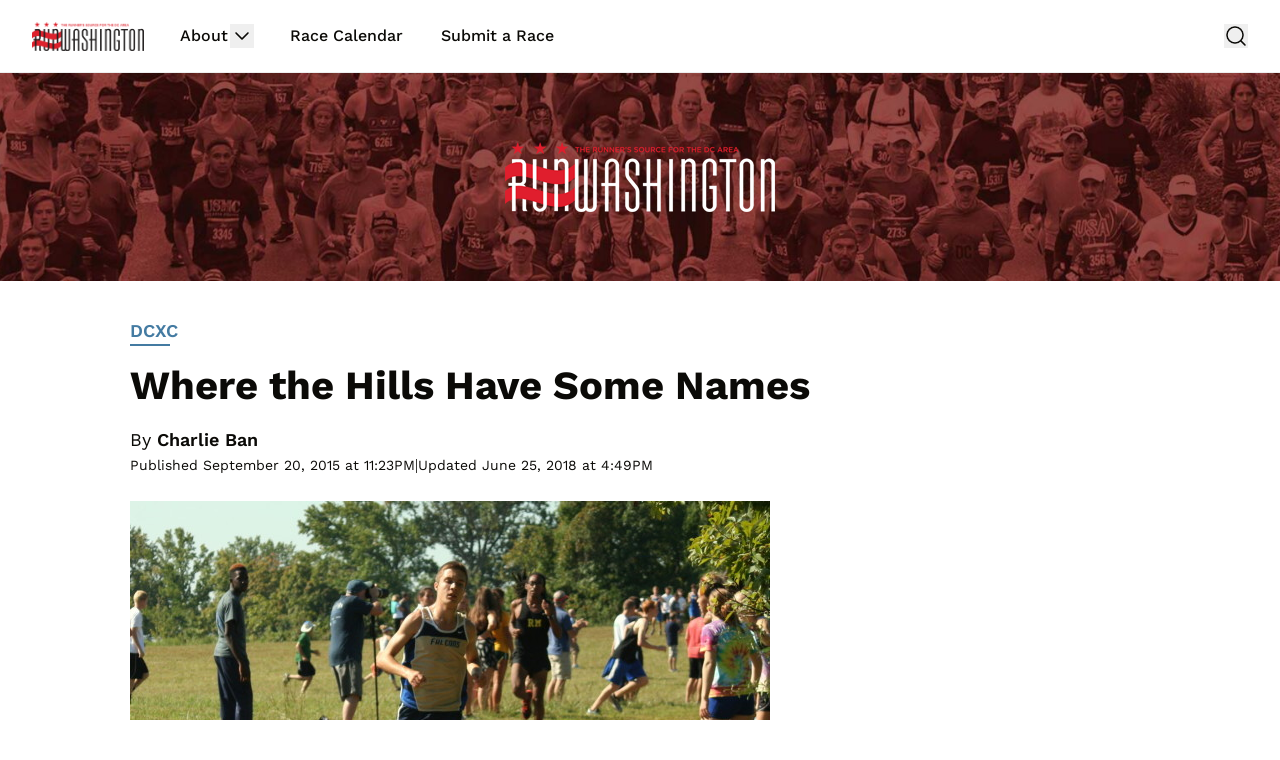

--- FILE ---
content_type: text/html; charset=UTF-8
request_url: https://www.runwashington.com/2015/09/20/oatlands15/
body_size: 18871
content:
<!doctype html>
<html dir="ltr" lang="en-US" prefix="og: https://ogp.me/ns# fb: http://ogp.me/ns/fb#">
<head>
	<meta charset="UTF-8">
	<meta name="viewport" content="width=device-width, initial-scale=1, shrink-to-fit=no viewport-fit=cover">
	<meta name="apple-mobile-web-app-status-bar-style" content="black-translucent">

	<title>Where the Hills Have Some Names - RunWashington</title>
<link rel='preload' href='https://s26562.pcdn.co/wp-content/uploads/2024/06/runwashington-bg-2024.jpg' as='image' imagesrcset='https://s26562.pcdn.co/wp-content/uploads/2024/06/runwashington-bg-2024.jpg 2048w, https://s26562.pcdn.co/wp-content/uploads/2024/06/runwashington-bg-2024-300x48.jpg 300w, https://s26562.pcdn.co/wp-content/uploads/2024/06/runwashington-bg-2024-640x103.jpg 640w, https://s26562.pcdn.co/wp-content/uploads/2024/06/runwashington-bg-2024-768x124.jpg 768w, https://s26562.pcdn.co/wp-content/uploads/2024/06/runwashington-bg-2024-1536x248.jpg 1536w, https://s26562.pcdn.co/wp-content/uploads/2024/06/runwashington-bg-2024-730x118.jpg 730w, https://s26562.pcdn.co/wp-content/uploads/2024/06/runwashington-bg-2024-140x23.jpg 140w, https://s26562.pcdn.co/wp-content/uploads/2024/06/runwashington-bg-2024-200x32.jpg 200w, https://s26562.pcdn.co/wp-content/uploads/2024/06/runwashington-bg-2024-165x27.jpg 165w, https://s26562.pcdn.co/wp-content/uploads/2024/06/runwashington-bg-2024-280x45.jpg 280w, https://s26562.pcdn.co/wp-content/uploads/2024/06/runwashington-bg-2024-420x68.jpg 420w' imagesizes='(max-width: 2048px) 100vw, 2048px' />
	<style>img:is([sizes="auto" i], [sizes^="auto," i]) { contain-intrinsic-size: 3000px 1500px }</style>
	
		<!-- All in One SEO 4.8.7 - aioseo.com -->
	<meta name="description" content="Northern Virginia&#039;s two returning Foot Locker finalists kicked off their senior cross country seasons with dominant victories in their Loudoun County backyard at the Oatlands Invitational. Weini Kelati, whose first race for Heritage High School involved tying her shoelaces twice at this race last year, pulled away from the field early to win by 1:22" />
	<meta name="robots" content="max-image-preview:large" />
	<meta name="author" content="Charlie Ban"/>
	<link rel="canonical" href="https://www.runwashington.com/2015/09/20/oatlands15/" />
	<meta name="generator" content="All in One SEO (AIOSEO) 4.8.7" />
		<meta property="og:locale" content="en_US" />
		<meta property="og:site_name" content="RunWashington - The Runner&#039;s Source for the D.C. Area" />
		<meta property="og:type" content="article" />
		<meta property="og:title" content="Where the Hills Have Some Names - RunWashington" />
		<meta property="og:description" content="Northern Virginia&#039;s two returning Foot Locker finalists kicked off their senior cross country seasons with dominant victories in their Loudoun County backyard at the Oatlands Invitational. Weini Kelati, whose first race for Heritage High School involved tying her shoelaces twice at this race last year, pulled away from the field early to win by 1:22" />
		<meta property="og:url" content="https://www.runwashington.com/2015/09/20/oatlands15/" />
		<meta property="article:published_time" content="2015-09-21T03:23:21+00:00" />
		<meta property="article:modified_time" content="2018-06-25T20:49:43+00:00" />
		<meta property="article:publisher" content="https://www.facebook.com/runwashington" />
		<meta name="twitter:card" content="summary" />
		<meta name="twitter:site" content="@runwashington" />
		<meta name="twitter:title" content="Where the Hills Have Some Names - RunWashington" />
		<meta name="twitter:description" content="Northern Virginia&#039;s two returning Foot Locker finalists kicked off their senior cross country seasons with dominant victories in their Loudoun County backyard at the Oatlands Invitational. Weini Kelati, whose first race for Heritage High School involved tying her shoelaces twice at this race last year, pulled away from the field early to win by 1:22" />
		<meta name="twitter:creator" content="@runwashington" />
		<script type="application/ld+json" class="aioseo-schema">
			{"@context":"https:\/\/schema.org","@graph":[{"@type":"BlogPosting","@id":"https:\/\/www.runwashington.com\/2015\/09\/20\/oatlands15\/#blogposting","name":"Where the Hills Have Some Names - RunWashington","headline":"Where the Hills Have Some Names","author":{"@id":"https:\/\/www.runwashington.com\/author\/cban\/#author"},"publisher":{"@id":"https:\/\/www.runwashington.com\/#organization"},"image":{"@type":"ImageObject","url":"https:\/\/www.runwashington.com\/wp-content\/uploads\/2015\/09\/IMG_1319.jpg","width":1024,"height":683,"caption":"Jack Wavering pulls away from Rohann Asfaw with roughly half a mile to go. Photo: Charlie Ban"},"datePublished":"2015-09-20T23:23:21-04:00","dateModified":"2018-06-25T16:49:43-04:00","inLanguage":"en-US","mainEntityOfPage":{"@id":"https:\/\/www.runwashington.com\/2015\/09\/20\/oatlands15\/#webpage"},"isPartOf":{"@id":"https:\/\/www.runwashington.com\/2015\/09\/20\/oatlands15\/#webpage"},"articleSection":"DCXC, News, DCXC, Charlie Ban"},{"@type":"BreadcrumbList","@id":"https:\/\/www.runwashington.com\/2015\/09\/20\/oatlands15\/#breadcrumblist","itemListElement":[{"@type":"ListItem","@id":"https:\/\/www.runwashington.com#listItem","position":1,"name":"Home","item":"https:\/\/www.runwashington.com","nextItem":{"@type":"ListItem","@id":"https:\/\/www.runwashington.com\/category\/news\/#listItem","name":"News"}},{"@type":"ListItem","@id":"https:\/\/www.runwashington.com\/category\/news\/#listItem","position":2,"name":"News","item":"https:\/\/www.runwashington.com\/category\/news\/","nextItem":{"@type":"ListItem","@id":"https:\/\/www.runwashington.com\/2015\/09\/20\/oatlands15\/#listItem","name":"Where the Hills Have Some Names"},"previousItem":{"@type":"ListItem","@id":"https:\/\/www.runwashington.com#listItem","name":"Home"}},{"@type":"ListItem","@id":"https:\/\/www.runwashington.com\/2015\/09\/20\/oatlands15\/#listItem","position":3,"name":"Where the Hills Have Some Names","previousItem":{"@type":"ListItem","@id":"https:\/\/www.runwashington.com\/category\/news\/#listItem","name":"News"}}]},{"@type":"Organization","@id":"https:\/\/www.runwashington.com\/#organization","name":"RunWashington","description":"The Runner's Source for the D.C. Area","url":"https:\/\/www.runwashington.com\/","sameAs":["https:\/\/www.facebook.com\/runwashington","https:\/\/twitter.com\/runwashington","https:\/\/www.instagram.com\/runwashington"]},{"@type":"Person","@id":"https:\/\/www.runwashington.com\/author\/cban\/#author","url":"https:\/\/www.runwashington.com\/author\/cban\/","name":"Charlie Ban"},{"@type":"WebPage","@id":"https:\/\/www.runwashington.com\/2015\/09\/20\/oatlands15\/#webpage","url":"https:\/\/www.runwashington.com\/2015\/09\/20\/oatlands15\/","name":"Where the Hills Have Some Names - RunWashington","description":"Northern Virginia's two returning Foot Locker finalists kicked off their senior cross country seasons with dominant victories in their Loudoun County backyard at the Oatlands Invitational. Weini Kelati, whose first race for Heritage High School involved tying her shoelaces twice at this race last year, pulled away from the field early to win by 1:22","inLanguage":"en-US","isPartOf":{"@id":"https:\/\/www.runwashington.com\/#website"},"breadcrumb":{"@id":"https:\/\/www.runwashington.com\/2015\/09\/20\/oatlands15\/#breadcrumblist"},"author":{"@id":"https:\/\/www.runwashington.com\/author\/cban\/#author"},"creator":{"@id":"https:\/\/www.runwashington.com\/author\/cban\/#author"},"image":{"@type":"ImageObject","url":"https:\/\/www.runwashington.com\/wp-content\/uploads\/2015\/09\/IMG_1319.jpg","@id":"https:\/\/www.runwashington.com\/2015\/09\/20\/oatlands15\/#mainImage","width":1024,"height":683,"caption":"Jack Wavering pulls away from Rohann Asfaw with roughly half a mile to go. Photo: Charlie Ban"},"primaryImageOfPage":{"@id":"https:\/\/www.runwashington.com\/2015\/09\/20\/oatlands15\/#mainImage"},"datePublished":"2015-09-20T23:23:21-04:00","dateModified":"2018-06-25T16:49:43-04:00"},{"@type":"WebSite","@id":"https:\/\/www.runwashington.com\/#website","url":"https:\/\/www.runwashington.com\/","name":"RunWashington","description":"The Runner's Source for the D.C. Area","inLanguage":"en-US","publisher":{"@id":"https:\/\/www.runwashington.com\/#organization"}}]}
		</script>
		<!-- All in One SEO -->

<link rel='dns-prefetch' href='//cdn.broadstreetads.com' />
<link rel='stylesheet' id='wp-block-library-css' href='https://s26562.pcdn.co/wp-includes/css/dist/block-library/style.min.css?ver=6.8.3' type='text/css' media='all' />
<style id='global-styles-inline-css' type='text/css'>
:root{--wp--preset--aspect-ratio--square: 1;--wp--preset--aspect-ratio--4-3: 4/3;--wp--preset--aspect-ratio--3-4: 3/4;--wp--preset--aspect-ratio--3-2: 3/2;--wp--preset--aspect-ratio--2-3: 2/3;--wp--preset--aspect-ratio--16-9: 16/9;--wp--preset--aspect-ratio--9-16: 9/16;--wp--preset--color--black: #000000;--wp--preset--color--cyan-bluish-gray: #abb8c3;--wp--preset--color--white: #ffffff;--wp--preset--color--pale-pink: #f78da7;--wp--preset--color--vivid-red: #cf2e2e;--wp--preset--color--luminous-vivid-orange: #ff6900;--wp--preset--color--luminous-vivid-amber: #fcb900;--wp--preset--color--light-green-cyan: #7bdcb5;--wp--preset--color--vivid-green-cyan: #00d084;--wp--preset--color--pale-cyan-blue: #8ed1fc;--wp--preset--color--vivid-cyan-blue: #0693e3;--wp--preset--color--vivid-purple: #9b51e0;--wp--preset--gradient--vivid-cyan-blue-to-vivid-purple: linear-gradient(135deg,rgba(6,147,227,1) 0%,rgb(155,81,224) 100%);--wp--preset--gradient--light-green-cyan-to-vivid-green-cyan: linear-gradient(135deg,rgb(122,220,180) 0%,rgb(0,208,130) 100%);--wp--preset--gradient--luminous-vivid-amber-to-luminous-vivid-orange: linear-gradient(135deg,rgba(252,185,0,1) 0%,rgba(255,105,0,1) 100%);--wp--preset--gradient--luminous-vivid-orange-to-vivid-red: linear-gradient(135deg,rgba(255,105,0,1) 0%,rgb(207,46,46) 100%);--wp--preset--gradient--very-light-gray-to-cyan-bluish-gray: linear-gradient(135deg,rgb(238,238,238) 0%,rgb(169,184,195) 100%);--wp--preset--gradient--cool-to-warm-spectrum: linear-gradient(135deg,rgb(74,234,220) 0%,rgb(151,120,209) 20%,rgb(207,42,186) 40%,rgb(238,44,130) 60%,rgb(251,105,98) 80%,rgb(254,248,76) 100%);--wp--preset--gradient--blush-light-purple: linear-gradient(135deg,rgb(255,206,236) 0%,rgb(152,150,240) 100%);--wp--preset--gradient--blush-bordeaux: linear-gradient(135deg,rgb(254,205,165) 0%,rgb(254,45,45) 50%,rgb(107,0,62) 100%);--wp--preset--gradient--luminous-dusk: linear-gradient(135deg,rgb(255,203,112) 0%,rgb(199,81,192) 50%,rgb(65,88,208) 100%);--wp--preset--gradient--pale-ocean: linear-gradient(135deg,rgb(255,245,203) 0%,rgb(182,227,212) 50%,rgb(51,167,181) 100%);--wp--preset--gradient--electric-grass: linear-gradient(135deg,rgb(202,248,128) 0%,rgb(113,206,126) 100%);--wp--preset--gradient--midnight: linear-gradient(135deg,rgb(2,3,129) 0%,rgb(40,116,252) 100%);--wp--preset--font-size--small: 13px;--wp--preset--font-size--medium: 20px;--wp--preset--font-size--large: 36px;--wp--preset--font-size--x-large: 42px;--wp--preset--spacing--20: 0.44rem;--wp--preset--spacing--30: 0.67rem;--wp--preset--spacing--40: 1rem;--wp--preset--spacing--50: 1.5rem;--wp--preset--spacing--60: 2.25rem;--wp--preset--spacing--70: 3.38rem;--wp--preset--spacing--80: 5.06rem;--wp--preset--shadow--natural: 6px 6px 9px rgba(0, 0, 0, 0.2);--wp--preset--shadow--deep: 12px 12px 50px rgba(0, 0, 0, 0.4);--wp--preset--shadow--sharp: 6px 6px 0px rgba(0, 0, 0, 0.2);--wp--preset--shadow--outlined: 6px 6px 0px -3px rgba(255, 255, 255, 1), 6px 6px rgba(0, 0, 0, 1);--wp--preset--shadow--crisp: 6px 6px 0px rgba(0, 0, 0, 1);}:root { --wp--style--global--content-size: 730px;--wp--style--global--wide-size: 1440px; }:where(body) { margin: 0; }.wp-site-blocks > .alignleft { float: left; margin-right: 2em; }.wp-site-blocks > .alignright { float: right; margin-left: 2em; }.wp-site-blocks > .aligncenter { justify-content: center; margin-left: auto; margin-right: auto; }:where(.is-layout-flex){gap: 0.5em;}:where(.is-layout-grid){gap: 0.5em;}.is-layout-flow > .alignleft{float: left;margin-inline-start: 0;margin-inline-end: 2em;}.is-layout-flow > .alignright{float: right;margin-inline-start: 2em;margin-inline-end: 0;}.is-layout-flow > .aligncenter{margin-left: auto !important;margin-right: auto !important;}.is-layout-constrained > .alignleft{float: left;margin-inline-start: 0;margin-inline-end: 2em;}.is-layout-constrained > .alignright{float: right;margin-inline-start: 2em;margin-inline-end: 0;}.is-layout-constrained > .aligncenter{margin-left: auto !important;margin-right: auto !important;}.is-layout-constrained > :where(:not(.alignleft):not(.alignright):not(.alignfull)){max-width: var(--wp--style--global--content-size);margin-left: auto !important;margin-right: auto !important;}.is-layout-constrained > .alignwide{max-width: var(--wp--style--global--wide-size);}body .is-layout-flex{display: flex;}.is-layout-flex{flex-wrap: wrap;align-items: center;}.is-layout-flex > :is(*, div){margin: 0;}body .is-layout-grid{display: grid;}.is-layout-grid > :is(*, div){margin: 0;}body{padding-top: 0px;padding-right: 0px;padding-bottom: 0px;padding-left: 0px;}a:where(:not(.wp-element-button)){text-decoration: underline;}:root :where(.wp-element-button, .wp-block-button__link){background-color: #32373c;border-width: 0;color: #fff;font-family: inherit;font-size: inherit;line-height: inherit;padding: calc(0.667em + 2px) calc(1.333em + 2px);text-decoration: none;}.has-black-color{color: var(--wp--preset--color--black) !important;}.has-cyan-bluish-gray-color{color: var(--wp--preset--color--cyan-bluish-gray) !important;}.has-white-color{color: var(--wp--preset--color--white) !important;}.has-pale-pink-color{color: var(--wp--preset--color--pale-pink) !important;}.has-vivid-red-color{color: var(--wp--preset--color--vivid-red) !important;}.has-luminous-vivid-orange-color{color: var(--wp--preset--color--luminous-vivid-orange) !important;}.has-luminous-vivid-amber-color{color: var(--wp--preset--color--luminous-vivid-amber) !important;}.has-light-green-cyan-color{color: var(--wp--preset--color--light-green-cyan) !important;}.has-vivid-green-cyan-color{color: var(--wp--preset--color--vivid-green-cyan) !important;}.has-pale-cyan-blue-color{color: var(--wp--preset--color--pale-cyan-blue) !important;}.has-vivid-cyan-blue-color{color: var(--wp--preset--color--vivid-cyan-blue) !important;}.has-vivid-purple-color{color: var(--wp--preset--color--vivid-purple) !important;}.has-black-background-color{background-color: var(--wp--preset--color--black) !important;}.has-cyan-bluish-gray-background-color{background-color: var(--wp--preset--color--cyan-bluish-gray) !important;}.has-white-background-color{background-color: var(--wp--preset--color--white) !important;}.has-pale-pink-background-color{background-color: var(--wp--preset--color--pale-pink) !important;}.has-vivid-red-background-color{background-color: var(--wp--preset--color--vivid-red) !important;}.has-luminous-vivid-orange-background-color{background-color: var(--wp--preset--color--luminous-vivid-orange) !important;}.has-luminous-vivid-amber-background-color{background-color: var(--wp--preset--color--luminous-vivid-amber) !important;}.has-light-green-cyan-background-color{background-color: var(--wp--preset--color--light-green-cyan) !important;}.has-vivid-green-cyan-background-color{background-color: var(--wp--preset--color--vivid-green-cyan) !important;}.has-pale-cyan-blue-background-color{background-color: var(--wp--preset--color--pale-cyan-blue) !important;}.has-vivid-cyan-blue-background-color{background-color: var(--wp--preset--color--vivid-cyan-blue) !important;}.has-vivid-purple-background-color{background-color: var(--wp--preset--color--vivid-purple) !important;}.has-black-border-color{border-color: var(--wp--preset--color--black) !important;}.has-cyan-bluish-gray-border-color{border-color: var(--wp--preset--color--cyan-bluish-gray) !important;}.has-white-border-color{border-color: var(--wp--preset--color--white) !important;}.has-pale-pink-border-color{border-color: var(--wp--preset--color--pale-pink) !important;}.has-vivid-red-border-color{border-color: var(--wp--preset--color--vivid-red) !important;}.has-luminous-vivid-orange-border-color{border-color: var(--wp--preset--color--luminous-vivid-orange) !important;}.has-luminous-vivid-amber-border-color{border-color: var(--wp--preset--color--luminous-vivid-amber) !important;}.has-light-green-cyan-border-color{border-color: var(--wp--preset--color--light-green-cyan) !important;}.has-vivid-green-cyan-border-color{border-color: var(--wp--preset--color--vivid-green-cyan) !important;}.has-pale-cyan-blue-border-color{border-color: var(--wp--preset--color--pale-cyan-blue) !important;}.has-vivid-cyan-blue-border-color{border-color: var(--wp--preset--color--vivid-cyan-blue) !important;}.has-vivid-purple-border-color{border-color: var(--wp--preset--color--vivid-purple) !important;}.has-vivid-cyan-blue-to-vivid-purple-gradient-background{background: var(--wp--preset--gradient--vivid-cyan-blue-to-vivid-purple) !important;}.has-light-green-cyan-to-vivid-green-cyan-gradient-background{background: var(--wp--preset--gradient--light-green-cyan-to-vivid-green-cyan) !important;}.has-luminous-vivid-amber-to-luminous-vivid-orange-gradient-background{background: var(--wp--preset--gradient--luminous-vivid-amber-to-luminous-vivid-orange) !important;}.has-luminous-vivid-orange-to-vivid-red-gradient-background{background: var(--wp--preset--gradient--luminous-vivid-orange-to-vivid-red) !important;}.has-very-light-gray-to-cyan-bluish-gray-gradient-background{background: var(--wp--preset--gradient--very-light-gray-to-cyan-bluish-gray) !important;}.has-cool-to-warm-spectrum-gradient-background{background: var(--wp--preset--gradient--cool-to-warm-spectrum) !important;}.has-blush-light-purple-gradient-background{background: var(--wp--preset--gradient--blush-light-purple) !important;}.has-blush-bordeaux-gradient-background{background: var(--wp--preset--gradient--blush-bordeaux) !important;}.has-luminous-dusk-gradient-background{background: var(--wp--preset--gradient--luminous-dusk) !important;}.has-pale-ocean-gradient-background{background: var(--wp--preset--gradient--pale-ocean) !important;}.has-electric-grass-gradient-background{background: var(--wp--preset--gradient--electric-grass) !important;}.has-midnight-gradient-background{background: var(--wp--preset--gradient--midnight) !important;}.has-small-font-size{font-size: var(--wp--preset--font-size--small) !important;}.has-medium-font-size{font-size: var(--wp--preset--font-size--medium) !important;}.has-large-font-size{font-size: var(--wp--preset--font-size--large) !important;}.has-x-large-font-size{font-size: var(--wp--preset--font-size--x-large) !important;}
:where(.wp-block-post-template.is-layout-flex){gap: 1.25em;}:where(.wp-block-post-template.is-layout-grid){gap: 1.25em;}
:where(.wp-block-columns.is-layout-flex){gap: 2em;}:where(.wp-block-columns.is-layout-grid){gap: 2em;}
:root :where(.wp-block-pullquote){font-size: 1.5em;line-height: 1.6;}
</style>
<link rel='stylesheet' id='main-css' href='https://s26562.pcdn.co/wp-content/themes/lnn-theme/dist/css/main.min.css?ver=1763067491' type='text/css' media='' />
<link rel='stylesheet' id='jquery.lightbox.min.css-css' href='https://s26562.pcdn.co/wp-content/plugins/wp-jquery-lightbox/lightboxes/wp-jquery-lightbox/styles/lightbox.min.css?ver=2.3.4' type='text/css' media='all' />
<link rel='stylesheet' id='jqlb-overrides-css' href='https://s26562.pcdn.co/wp-content/plugins/wp-jquery-lightbox/lightboxes/wp-jquery-lightbox/styles/overrides.css?ver=2.3.4' type='text/css' media='all' />
<style id='jqlb-overrides-inline-css' type='text/css'>

			#outerImageContainer {
				box-shadow: 0 0 4px 2px rgba(0,0,0,.2);
			}
			#imageContainer{
				padding: 6px;
			}
			#imageDataContainer {
				box-shadow: none;
				z-index: auto;
			}
			#prevArrow,
			#nextArrow{
				background-color: rgba(255,255,255,.7;
				color: #000000;
			}
</style>
<script async data-cfasync='false' type="text/javascript" src="//cdn.broadstreetads.com/init-2.min.js?v=1.51.9&amp;ver=6.8.3" id="broadstreet-init-js"></script>
<link rel='shortlink' href='https://www.runwashington.com/?p=7641' />
<script async src="https://securepubads.g.doubleclick.net/tag/js/gpt.js"></script>
<script>
  window.googletag = window.googletag || {cmd: []};
  googletag.cmd.push(function() {
    googletag.defineSlot('/2551554/w300x250-1', [300, 250], 'div-gpt-ad-1656360649486-0').addService(googletag.pubads());
    googletag.pubads().enableSingleRequest();
    googletag.pubads().collapseEmptyDivs();
    googletag.enableServices();
  });
</script><link rel="pingback" href="https://www.runwashington.com/xmlrpc.php"><link rel="icon" href="https://s26562.pcdn.co/wp-content/uploads/2015/12/cropped-11925583_1673783819519858_1438947553_a-32x32.jpg" sizes="32x32" />
<link rel="icon" href="https://s26562.pcdn.co/wp-content/uploads/2015/12/cropped-11925583_1673783819519858_1438947553_a-192x192.jpg" sizes="192x192" />
<link rel="apple-touch-icon" href="https://s26562.pcdn.co/wp-content/uploads/2015/12/cropped-11925583_1673783819519858_1438947553_a-180x180.jpg" />
<meta name="msapplication-TileImage" content="https://s26562.pcdn.co/wp-content/uploads/2015/12/cropped-11925583_1673783819519858_1438947553_a-270x270.jpg" />

<!-- START - Open Graph and Twitter Card Tags 3.3.5 -->
 <!-- Facebook Open Graph -->
  <meta property="og:locale" content="en_US"/>
  <meta property="og:site_name" content="RunWashington"/>
  <meta property="og:title" content="Where the Hills Have Some Names"/>
  <meta property="og:url" content="https://www.runwashington.com/2015/09/20/oatlands15/"/>
  <meta property="og:type" content="article"/>
  <meta property="og:description" content="Northern Virginia&#039;s two returning Foot Locker finalists kicked off their senior cross country seasons with dominant victories in their Loudoun County backyard at the Oatlands Invitational.

Weini Kelati, whose first race for Heritage High School involved tying her shoelaces twice at this race last"/>
  <meta property="og:image" content="https://s26562.pcdn.co/wp-content/uploads/2015/09/IMG_1319.jpg"/>
  <meta property="og:image:url" content="https://s26562.pcdn.co/wp-content/uploads/2015/09/IMG_1319.jpg"/>
  <meta property="og:image:secure_url" content="https://s26562.pcdn.co/wp-content/uploads/2015/09/IMG_1319.jpg"/>
  <meta property="article:published_time" content="2015-09-20T23:23:21-04:00"/>
  <meta property="article:modified_time" content="2018-06-25T16:49:43-04:00" />
  <meta property="og:updated_time" content="2018-06-25T16:49:43-04:00" />
  <meta property="article:section" content="DCXC"/>
  <meta property="article:section" content="News"/>
  <meta property="article:publisher" content="https://www.facebook.com/runwashington/"/>
 <!-- Google+ / Schema.org -->
  <meta itemprop="name" content="Where the Hills Have Some Names"/>
  <meta itemprop="headline" content="Where the Hills Have Some Names"/>
  <meta itemprop="description" content="Northern Virginia&#039;s two returning Foot Locker finalists kicked off their senior cross country seasons with dominant victories in their Loudoun County backyard at the Oatlands Invitational.

Weini Kelati, whose first race for Heritage High School involved tying her shoelaces twice at this race last"/>
  <meta itemprop="image" content="https://s26562.pcdn.co/wp-content/uploads/2015/09/IMG_1319.jpg"/>
  <meta itemprop="datePublished" content="2015-09-20"/>
  <meta itemprop="dateModified" content="2018-06-25T16:49:43-04:00" />
  <meta itemprop="author" content="Charlie Ban"/>
  <!--<meta itemprop="publisher" content="RunWashington"/>--> <!-- To solve: The attribute publisher.itemtype has an invalid value -->
 <!-- Twitter Cards -->
  <meta name="twitter:title" content="Where the Hills Have Some Names"/>
  <meta name="twitter:url" content="https://www.runwashington.com/2015/09/20/oatlands15/"/>
  <meta name="twitter:description" content="Northern Virginia&#039;s two returning Foot Locker finalists kicked off their senior cross country seasons with dominant victories in their Loudoun County backyard at the Oatlands Invitational.

Weini Kelati, whose first race for Heritage High School involved tying her shoelaces twice at this race last"/>
  <meta name="twitter:image" content="https://s26562.pcdn.co/wp-content/uploads/2015/09/IMG_1319.jpg"/>
  <meta name="twitter:card" content="summary_large_image"/>
  <meta name="twitter:site" content="@https://twitter.com/RunWashington"/>
 <!-- SEO -->
 <!-- Misc. tags -->
 <!-- is_singular -->
<!-- END - Open Graph and Twitter Card Tags 3.3.5 -->
	
	<style>
				:root {
			--header-cta-button-color: 68 123 162;
			--header-tagline-color: 255 255 255;
			--cta-background-color: 68 123 162;
			--cta-text-color: 255 255 255;
			--posts-color: 68 123 162;
			--sponsors-color: 171 35 22;
			--announcements-color: 171 35 22;
			--copyright-background-color: 237 238 238;
			--copyright-text-color: 11 10 7;
			--social-links-border-color: 0 0 0;
		}
	</style>
</head>

<body class="wp-singular post-template-default single single-post postid-7641 single-format-standard wp-theme-lnn-theme text-midnight text-base desktop chrome no-sidebar">
<div id="page" class="relative site">
	<nav x-data="{ mobileNavOpen: false }" x-trap.noscroll.noautofocus="mobileNavOpen"
		class="mobile-nav z-50 sticky top-0 lg:static bg-white flex lg:hidden flex-wrap items-center py-3 px-4 max-w-screen-2xl mx-auto border-b border-b-light-gray h-auto">
		
	<a href="https://www.runwashington.com/"
		class="max-w-24 lg:max-w-28 h-auto mr-5 xl:mr-9 transition-all duration-75 has-header-logo"
		aria-label="Back to homepage">
		<img src="https://s26562.pcdn.co/wp-content/uploads/2024/06/RunWashington-Logo.png" alt="" />
	</a>
		<div class="flex items-center ml-auto">
					</div>
		<div class="flex lg:hidden items-center">
	<button class="ml-4" @click="mobileNavOpen = ! mobileNavOpen" @keydown.escape.window="mobileNavOpen = false"
			aria-label="toggle navigation menu"
			:aria-expanded="open ? 'true' : 'false'">
		<span x-cloak x-show="!mobileNavOpen">
			<svg class="text-midnight hover:text-accent" width="24px" height="24px" stroke-width="1.5" viewBox="0 0 24 24" fill="none" xmlns="http://www.w3.org/2000/svg" color="#000000"><path d="M3 5H21" stroke="currentColor" stroke-width="1.5" stroke-linecap="round" stroke-linejoin="round"></path><path d="M3 12H21" stroke="currentColor" stroke-width="1.5" stroke-linecap="round" stroke-linejoin="round"></path><path d="M3 19H21" stroke="currentColor" stroke-width="1.5" stroke-linecap="round" stroke-linejoin="round"></path></svg>
		</span>
		<span x-cloak x-show="mobileNavOpen">
			<svg class="text-midnight hover:text-accent" width="24px" height="24px" stroke-width="1.5" viewBox="0 0 24 24" fill="none" xmlns="http://www.w3.org/2000/svg" color="#000000"><path d="M6.75827 17.2426L12.0009 12M17.2435 6.75736L12.0009 12M12.0009 12L6.75827 6.75736M12.0009 12L17.2435 17.2426" stroke="#000000" stroke-width="1.5" stroke-linecap="round" stroke-linejoin="round"></path></svg>		</span>
	</button>
</div>
<div x-cloak x-show="mobileNavOpen"
	class="absolute px-4 z-50 left-0 top-[48px] block lg:hidden w-full h-screen bg-white overflow-y-scroll pb-48">
	
<search class="flex max-w-xl mx-auto">
	<form  action="https://www.runwashington.com/" method="get"
			class="backdrop-blur-md py-4 px-2 flex items-center w-full top-full">
		<div class="relative w-full max-w-750 mx-auto">
				<input type="search" id="main-search" name="s" placeholder="Search..."
						class="w-full rounded-md border-2 border-light-gray py-2 px-3 shadow-input text-midnight font-sans text-base font-medium placeholder:text-midnight placeholder:font-sans placeholder:text-base placeholder:font-medium">

			<button type="submit"
					aria-label="Submit Search"
					class="absolute right-3 top-[calc(50%-12px)]"><svg class="text-midnight" width="24px" height="24px" viewBox="0 0 24 24" stroke-width="1.5" fill="none" xmlns="http://www.w3.org/2000/svg" color="#000000"><path d="M3 12L21 12M21 12L12.5 3.5M21 12L12.5 20.5" stroke="#000000" stroke-width="1.5" stroke-linecap="round" stroke-linejoin="round"></path></svg></button>
		</div>
	</form>
</search>
	<ul class="max-w-xl mx-auto w-full flex flex-col font-sans list-none text-base font-medium text-midnight px-3">
						<li x-data="{ menuItemOpen: false }" class="border-b border-light-gray group">
					<div class="flex justify-between py-3">
						<a href="https://www.runwashington.com/about-runwashington/"
							class=" no-underline pr-4 group-hover:text-accent">
							About						</a>
														<button class="grow flex justify-end" @mousedown="menuItemOpen = ! menuItemOpen">
									<span :class="{ 'rotate-180': menuItemOpen }">
										<svg class="text-midnight" width="24px" height="24px" stroke-width="1.5" viewBox="0 0 24 24" fill="none" xmlns="http://www.w3.org/2000/svg" color="#000000"><path d="M6 9L12 15L18 9" stroke="currentColor" stroke-width="1.5" stroke-linecap="round" stroke-linejoin="round"></path></svg>
									</span>
								</button>
													</div>
											<ul x-cloak x-show="menuItemOpen"
							class="flex flex-col z-50 list-none pb-4 px-6 bg-white whitespace-nowrap rounded-sm">
																<li class="">
										<a href="https://www.runwashington.com/contact-us/"
											class="block pt-2 pb-2 last-child:pb-0 no-underline hover:text-accent">
											Contact RW Staff										</a>
									</li>
																		<li class="">
										<a href="https://www.runwashington.com/editorial/"
											class="block pt-2 pb-2 last-child:pb-0 no-underline hover:text-accent">
											Editorial Info										</a>
									</li>
															</ul>
									</li>
													<li x-data="{ menuItemOpen: false }" class="border-b border-light-gray group">
					<div class="flex justify-between py-3">
						<a href="https://www.runwashington.com/events/"
							class=" no-underline pr-4 group-hover:text-accent">
							Race Calendar						</a>
											</div>
									</li>
									<li x-data="{ menuItemOpen: false }" class="border-b border-light-gray group">
					<div class="flex justify-between py-3">
						<a href="https://form.jotform.com/222468665982168"
							class=" no-underline pr-4 group-hover:text-accent">
							Submit a Race						</a>
											</div>
									</li>
						</ul>
</div>
	</nav>
	<nav
		class="hidden sticky top-0 lg:flex py-3 px-8 w-full bg-white z-50 border-b border-b-light-gray">
		<div class="flex items-center flex-wrap mx-auto w-full max-w-screen-2xl">
			
	<a href="https://www.runwashington.com/"
		class="max-w-24 lg:max-w-28 h-auto mr-5 xl:mr-9 transition-all duration-75 "
		aria-label="Back to homepage">
		<img src="https://s26562.pcdn.co/wp-content/uploads/2024/06/RunWashington-Logo.png" alt="" />
	</a>
			

<ul class="hidden lg:flex font-sans list-none text-base font-medium text-midnight">
				<li class="mr-5 xl:mr-9 last:mr-0 group relative">
				<div class="flex py-3">
					<a href="https://www.runwashington.com/about-runwashington/" class="group-hover:text-accent no-underline pr-0.5">
						About					</a>
												<button class="">
								<svg class="text-midnight group-hover:text-accent" width="24px" height="24px" stroke-width="1.5" viewBox="0 0 24 24" fill="none" xmlns="http://www.w3.org/2000/svg" color="#000000"><path d="M6 9L12 15L18 9" stroke="currentColor" stroke-width="1.5" stroke-linecap="round" stroke-linejoin="round"></path></svg>
							</button>
											</div>
									<ul class="flex flex-col z-50 pointer-events-none group-hover:pointer-events-auto list-none py-4 px-6 bg-white whitespace-nowrap rounded-sm absolute -left-6 opacity-0 shadow-2xl group-hover:opacity-100">
														<li class="">
									<a href="https://www.runwashington.com/contact-us/"
										class="block pt-1.5 pb-1.5 last-child:pb-0 no-underline hover:text-accent">
										Contact RW Staff									</a>
								</li>
																<li class="">
									<a href="https://www.runwashington.com/editorial/"
										class="block pt-1.5 pb-1.5 last-child:pb-0 no-underline hover:text-accent">
										Editorial Info									</a>
								</li>
													</ul>
							</li>
								<li class="mr-5 xl:mr-9 last:mr-0 group relative">
				<div class="flex py-3">
					<a href="https://www.runwashington.com/events/" class="group-hover:text-accent no-underline pr-0.5">
						Race Calendar					</a>
									</div>
							</li>
						<li class="mr-5 xl:mr-9 last:mr-0 group relative">
				<div class="flex py-3">
					<a href="https://form.jotform.com/222468665982168" class="group-hover:text-accent no-underline pr-0.5">
						Submit a Race					</a>
									</div>
							</li>
			</ul>


			<div class="flex items-center ml-auto">
								
<search class="hidden lg:flex ml-5 2xl:ml-10" x-data="{ searchOpen: false }">
	<button class="js-search-button" @click="searchOpen = !searchOpen; $focus.focus($refs.searchField);"
			@keydown.escape.window="searchOpen = false" aria-label="Search" :aria-expanded="searchOpen ? 'true' : 'false'">
		<span
			x-show="!searchOpen"><svg class="text-midnight hover:text-accent" width="24px" height="24px" viewBox="0 0 24 24" stroke-width="1.5" fill="none" xmlns="http://www.w3.org/2000/svg" color="#000000"><path d="M17 17L21 21" stroke="currentColor" stroke-width="1.5" stroke-linecap="round" stroke-linejoin="round"></path><path d="M3 11C3 15.4183 6.58172 19 11 19C13.213 19 15.2161 18.1015 16.6644 16.6493C18.1077 15.2022 19 13.2053 19 11C19 6.58172 15.4183 3 11 3C6.58172 3 3 6.58172 3 11Z" stroke="currentColor" stroke-width="1.5" stroke-linecap="round" stroke-linejoin="round"></path></svg>
</span>
		<span
			x-show="searchOpen"><svg class="text-midnight hover:text-accent" width="24px" height="24px" stroke-width="1.5" viewBox="0 0 24 24" fill="none" xmlns="http://www.w3.org/2000/svg" color="#000000"><path d="M6.75827 17.2426L12.0009 12M17.2435 6.75736L12.0009 12M12.0009 12L6.75827 6.75736M12.0009 12L17.2435 17.2426" stroke="#000000" stroke-width="1.5" stroke-linecap="round" stroke-linejoin="round"></path></svg></span>
	</button>
	<form x-show="searchOpen" @click.away="searchOpen = false" x-cloak action="https://www.runwashington.com/" method="get"
			class="backdrop-blur-md py-4 flex items-center absolute w-full left-0 top-24">
		<div class="relative w-full max-w-750 mx-auto">
				<input x-ref="searchField" type="search" id="main-search" name="s" placeholder="Search..."
						class="w-full rounded-md border-2 border-light-gray py-2 px-3 shadow-input text-midnight font-sans text-base font-medium placeholder:text-midnight placeholder:font-sans placeholder:text-base placeholder:font-medium">
			<button type="submit"
					aria-label="Submit Search"
					class="absolute right-3 top-[calc(50%-12px)]"><svg class="text-midnight" width="24px" height="24px" viewBox="0 0 24 24" stroke-width="1.5" fill="none" xmlns="http://www.w3.org/2000/svg" color="#000000"><path d="M3 12L21 12M21 12L12.5 3.5M21 12L12.5 20.5" stroke="#000000" stroke-width="1.5" stroke-linecap="round" stroke-linejoin="round"></path></svg></button>
		</div>
	</form>
</search>
			</div>
			<div class="flex lg:hidden items-center">
	<button class="ml-4" @click="mobileNavOpen = ! mobileNavOpen" @keydown.escape.window="mobileNavOpen = false"
			aria-label="toggle navigation menu"
			:aria-expanded="open ? 'true' : 'false'">
		<span x-cloak x-show="!mobileNavOpen">
			<svg class="text-midnight hover:text-accent" width="24px" height="24px" stroke-width="1.5" viewBox="0 0 24 24" fill="none" xmlns="http://www.w3.org/2000/svg" color="#000000"><path d="M3 5H21" stroke="currentColor" stroke-width="1.5" stroke-linecap="round" stroke-linejoin="round"></path><path d="M3 12H21" stroke="currentColor" stroke-width="1.5" stroke-linecap="round" stroke-linejoin="round"></path><path d="M3 19H21" stroke="currentColor" stroke-width="1.5" stroke-linecap="round" stroke-linejoin="round"></path></svg>
		</span>
		<span x-cloak x-show="mobileNavOpen">
			<svg class="text-midnight hover:text-accent" width="24px" height="24px" stroke-width="1.5" viewBox="0 0 24 24" fill="none" xmlns="http://www.w3.org/2000/svg" color="#000000"><path d="M6.75827 17.2426L12.0009 12M17.2435 6.75736L12.0009 12M12.0009 12L6.75827 6.75736M12.0009 12L17.2435 17.2426" stroke="#000000" stroke-width="1.5" stroke-linecap="round" stroke-linejoin="round"></path></svg>		</span>
	</button>
</div>
<div x-cloak x-show="mobileNavOpen"
	class="absolute px-4 z-50 left-0 top-[48px] block lg:hidden w-full h-screen bg-white overflow-y-scroll pb-48">
	
<search class="flex max-w-xl mx-auto">
	<form  action="https://www.runwashington.com/" method="get"
			class="backdrop-blur-md py-4 px-2 flex items-center w-full top-full">
		<div class="relative w-full max-w-750 mx-auto">
				<input type="search" id="main-search" name="s" placeholder="Search..."
						class="w-full rounded-md border-2 border-light-gray py-2 px-3 shadow-input text-midnight font-sans text-base font-medium placeholder:text-midnight placeholder:font-sans placeholder:text-base placeholder:font-medium">

			<button type="submit"
					aria-label="Submit Search"
					class="absolute right-3 top-[calc(50%-12px)]"><svg class="text-midnight" width="24px" height="24px" viewBox="0 0 24 24" stroke-width="1.5" fill="none" xmlns="http://www.w3.org/2000/svg" color="#000000"><path d="M3 12L21 12M21 12L12.5 3.5M21 12L12.5 20.5" stroke="#000000" stroke-width="1.5" stroke-linecap="round" stroke-linejoin="round"></path></svg></button>
		</div>
	</form>
</search>
	<ul class="max-w-xl mx-auto w-full flex flex-col font-sans list-none text-base font-medium text-midnight px-3">
						<li x-data="{ menuItemOpen: false }" class="border-b border-light-gray group">
					<div class="flex justify-between py-3">
						<a href="https://www.runwashington.com/about-runwashington/"
							class=" no-underline pr-4 group-hover:text-accent">
							About						</a>
														<button class="grow flex justify-end" @mousedown="menuItemOpen = ! menuItemOpen">
									<span :class="{ 'rotate-180': menuItemOpen }">
										<svg class="text-midnight" width="24px" height="24px" stroke-width="1.5" viewBox="0 0 24 24" fill="none" xmlns="http://www.w3.org/2000/svg" color="#000000"><path d="M6 9L12 15L18 9" stroke="currentColor" stroke-width="1.5" stroke-linecap="round" stroke-linejoin="round"></path></svg>
									</span>
								</button>
													</div>
											<ul x-cloak x-show="menuItemOpen"
							class="flex flex-col z-50 list-none pb-4 px-6 bg-white whitespace-nowrap rounded-sm">
																<li class="">
										<a href="https://www.runwashington.com/contact-us/"
											class="block pt-2 pb-2 last-child:pb-0 no-underline hover:text-accent">
											Contact RW Staff										</a>
									</li>
																		<li class="">
										<a href="https://www.runwashington.com/editorial/"
											class="block pt-2 pb-2 last-child:pb-0 no-underline hover:text-accent">
											Editorial Info										</a>
									</li>
															</ul>
									</li>
													<li x-data="{ menuItemOpen: false }" class="border-b border-light-gray group">
					<div class="flex justify-between py-3">
						<a href="https://www.runwashington.com/events/"
							class=" no-underline pr-4 group-hover:text-accent">
							Race Calendar						</a>
											</div>
									</li>
									<li x-data="{ menuItemOpen: false }" class="border-b border-light-gray group">
					<div class="flex justify-between py-3">
						<a href="https://form.jotform.com/222468665982168"
							class=" no-underline pr-4 group-hover:text-accent">
							Submit a Race						</a>
											</div>
									</li>
						</ul>
</div>
		</div>
	</nav>
	<header id="masthead" class="site-header pt-safe-top">
				<section
			class="h-44 sm:h-52 w-full flex items-center justify-center relative">
			<div class="bg-hero-banner absolute w-full h-full z-[-1] flex justify-center object-cover">
				<img width="2048" height="330" src="https://s26562.pcdn.co/wp-content/uploads/2024/06/runwashington-bg-2024.jpg" class="attachment-full size-full" alt="" decoding="async" fetchpriority="high" srcset="https://s26562.pcdn.co/wp-content/uploads/2024/06/runwashington-bg-2024.jpg 2048w, https://s26562.pcdn.co/wp-content/uploads/2024/06/runwashington-bg-2024-300x48.jpg 300w, https://s26562.pcdn.co/wp-content/uploads/2024/06/runwashington-bg-2024-640x103.jpg 640w, https://s26562.pcdn.co/wp-content/uploads/2024/06/runwashington-bg-2024-768x124.jpg 768w, https://s26562.pcdn.co/wp-content/uploads/2024/06/runwashington-bg-2024-1536x248.jpg 1536w, https://s26562.pcdn.co/wp-content/uploads/2024/06/runwashington-bg-2024-730x118.jpg 730w, https://s26562.pcdn.co/wp-content/uploads/2024/06/runwashington-bg-2024-140x23.jpg 140w, https://s26562.pcdn.co/wp-content/uploads/2024/06/runwashington-bg-2024-200x32.jpg 200w, https://s26562.pcdn.co/wp-content/uploads/2024/06/runwashington-bg-2024-165x27.jpg 165w, https://s26562.pcdn.co/wp-content/uploads/2024/06/runwashington-bg-2024-280x45.jpg 280w, https://s26562.pcdn.co/wp-content/uploads/2024/06/runwashington-bg-2024-420x68.jpg 420w" sizes="(max-width: 2048px) 100vw, 2048px" />			</div>
			<div class="inline-flex flex-col items-center justify-center px-20 sm:px-28 h-full ">
				<a href="https://www.runwashington.com" class="no-underline">
									<div class="max-w-64 sm:max-w-72 h-auto">
						<img src="https://s26562.pcdn.co/wp-content/uploads/2015/07/RunWashington-Logo_white.png" alt="">
					</div>
												</a>
			</div>
		</section>
						</header>
	<aside class="w-full hidden md:block sidebar-below-header">
					<div class="sidebar-wrapper flex justify-center max-w-1100 mx-auto">
							</div>
				</aside>
	<aside class="w-full block md:hidden sidebar-below-header">
				<div class="sidebar-wrapper flex justify-center max-w-1100 mx-auto">
						</div>
				</aside>
	<div id="content" class="site-content">

	<div class="flex flex-col md:flex-row justify-between max-w-1100 mx-auto md:px-6 mb-4 mt-0 md:mt-4 gap-x-6 items-start">
		<main id="main" class="site-main w-full">

			
<article id="post-7641" class="max-w-750 post-7641 post type-post status-publish format-standard has-post-thumbnail hentry category-dcxc category-news tag-dcxc">
	<header class="mt-5">
		
	<a href="https://www.runwashington.com/category/dcxc/"
		class="block px-4 no-underline mb-4 text-sans text-md font-sans font-semibold text-posts">DCXC		<span class="block border-b-2 w-10 border-posts"></span>
	</a>
		<div class="px-4">
							<h1 class="text-2.5xl md:text-3.5xl font-sans font-bold mb-4 leading-1.2">Where the Hills Have Some Names</h1>
					</div>
		<div class="px-4">
			<div class="flex">
	<div class="author-list"><span class="font-normal">By </span><a href="https://www.runwashington.com/author/cban/">Charlie Ban</a></div></div>
			
<div class="flex sm:items-center flex-col sm:flex-row gap-x-2">
	<time class="text-sm block font-sans text-midnight leading-21 proportional-nums"
			datetime="2015-09-20T23:23:21-04:00">
		Published September 20, 2015 at 11:23PM	</time>
		<span class="hidden sm:block"> | </span>
		<time class="text-sm font-sans text-midnight leading-21 proportional-nums"
				datetime="2018-06-25T16:49:43-04:00">
			Updated June 25, 2018 at 4:49PM		</time>
	</div>
		</div>
		
	</header>
	<div class="entry-content pt-6 px-4 content-post">
		<figure id="attachment_7657" aria-describedby="caption-attachment-7657" style="width: 640px" class="wp-caption aligncenter"><a href="https://s26562.pcdn.co/wp-content/uploads/2015/09/IMG_1319.jpg" rel="lightbox[7641]"><img decoding="async" class="size-large wp-image-7657" src="https://s26562.pcdn.co/wp-content/uploads/2015/09/IMG_1319-640x427.jpg" alt="Jack Wavering pulls away from Rohann Asfaw with roughly half a mile to go. Photo: Charlie Ban" width="640" height="427" srcset="https://s26562.pcdn.co/wp-content/uploads/2015/09/IMG_1319-640x427.jpg 640w, https://s26562.pcdn.co/wp-content/uploads/2015/09/IMG_1319-300x200.jpg 300w, https://s26562.pcdn.co/wp-content/uploads/2015/09/IMG_1319-75x50.jpg 75w, https://s26562.pcdn.co/wp-content/uploads/2015/09/IMG_1319.jpg 1024w" sizes="(max-width: 640px) 100vw, 640px" /></a><figcaption id="caption-attachment-7657" class="wp-caption-text"><em>Jack Wavering gaps Rohann Asfaw with roughly half a mile to go. Photo: Charlie Ban</em></figcaption></figure>
<p><span style="font-weight: 400;">Northern Virginia&#8217;s two returning Foot Locker finalists kicked off their senior cross country seasons with dominant victories in their Loudoun County backyard at the Oatlands Invitational.</span></p>
<p><span style="font-weight: 400;"><strong>Weini Kelati</strong>, whose first race for Heritage High School involved tying her shoelaces twice at this race last year, pulled away from the field early to win by 1:22 in 17:11 &#8212; 71 seconds faster than last year, widening the gulf between her and repeat-runner-up <strong>Abby</strong> <strong>Colbert</strong> of West Virginia&#8217;s Jefferson High School. In the boys race, Loudoun Valley&#8217;s <strong>Andrew</strong> <strong>Hunter</strong> breezed to an easy win with a strong second half.</span></p>
<p><span style="font-weight: 400;">&#8220;That&#8217;s going to be her plan every race,&#8221; said Heritage coach <strong>Doug Gilbert</strong>. &#8220;That&#8217;s the way she wants to go, so the best thing I can do as a coach is get her trained so she doesn&#8217;t fade in the end, because she did that a lot last year.&#8221;</span></p>
<p><span style="font-weight: 400;">Incidentally, the 17:12 Kelati ran at Oatlands is the same time E.C. Glass&#8217; <strong>Libby Davidson</strong> ran to beat her at the Virginia 4A championships in November. The Oatlands course can best be described as &#8220;quite hilly,&#8221; with a dramatic climb approaching 2.5 miles and a rolling approach to the finish line. The only flattish stretches are at the course&#8217;s lowest points at the end of mile two.</span></p>
<p><span style="font-weight: 400;">Kelati spoke virtually no English when first arrived in Leesburg from Eritea, and Gilbert admitted that was a major barrier in figuring out her training plan.</span></p>
<p><span style="font-weight: 400;">[button-red url=&#8221;http://va.milesplit.com/meets/213387/results#.Vf7xo99Vikr&#8221; target=&#8221;_self&#8221; position=&#8221;left&#8221;] Results [/button-red]&#8221;Asking &#8216;what was your training like last year?&#8217; got to be a lot more complicated than it should be,&#8221; he said. &#8220;Now that we can communicate, it&#8217;s a lot easier to sit down and come away with a plan. Now we&#8217;re comfortable enough with each other that she can run 85 miles a week and I&#8217;m not worried about her. Last year I kept her to 50.&#8221;</span></p>
<p><span style="font-weight: 400;">As for Kelati&#8217;s Oatlands performance this year, Gilbert didn&#8217;t know just how fast she would run, but he said the mystery was part of the fun.</span></p>
<p><span style="font-weight: 400;">&#8220;She did a tempo on the course this week and ran 18:50, so I knew no matter what, it would be fast,&#8221; he said.</span></p>
<figure id="attachment_7668" aria-describedby="caption-attachment-7668" style="width: 640px" class="wp-caption aligncenter"><a href="https://s26562.pcdn.co/wp-content/uploads/2015/09/king.jpg" rel="lightbox[7641]"><img decoding="async" class="size-large wp-image-7668" src="https://s26562.pcdn.co/wp-content/uploads/2015/09/king-640x428.jpg" alt="Sami King pulls away from Caroline Howley. Photo: Charlie Ban" width="640" height="428" srcset="https://s26562.pcdn.co/wp-content/uploads/2015/09/king-640x428.jpg 640w, https://s26562.pcdn.co/wp-content/uploads/2015/09/king-300x200.jpg 300w, https://s26562.pcdn.co/wp-content/uploads/2015/09/king-75x50.jpg 75w, https://s26562.pcdn.co/wp-content/uploads/2015/09/king.jpg 1024w" sizes="(max-width: 640px) 100vw, 640px" /></a><figcaption id="caption-attachment-7668" class="wp-caption-text"><em>Sami King pulls away from Caroline Howley. Photo: Charlie Ban</em></figcaption></figure>
<p><span style="font-weight: 400;">Kelati&#8217;s charge to the front took the pressure off of <strong>Sami King</strong>, a Walt Whitman senior who, while running for the Field School for two years, often saw herself rabbiting smaller races.</span></p>
<p><span style="font-weight: 400;">&#8220;That&#8217;s something I&#8217;m trying to work on this season, planning for for negative splits and a strong kick,&#8221; she said.</span></p>
<p><span style="font-weight: 400;">Leading turned out to not be an option, when the race started and King found herself in roughly 40th place.</span></p>
<p><span style="font-weight: 400;">&#8220;The Foot Locker (Northeast) regional meet is the only race that I&#8217;ve been in like this,&#8221; she said. &#8220;Hopefully this competition will help me run some fast times.&#8221;</span></p>
<p><span style="font-weight: 400;">Her 10th place finish, along with<strong> Olivia Woods</strong>&#8216; 19th place finish, helped Whitman beat Heritage by 13 points.</span></p>
<p><span style="font-weight: 400;">&#8220;We&#8217;re still figuring things out,&#8221; said Whitman coach <strong>Steve Hays</strong>. &#8220;It&#8217;s our first invitational of the year and everyone has improved from last year. Some of the teams we beat weren&#8217;t at full strength, so that&#8217;s a reminder that things can change in every race.&#8221;</span></p>
<p><span style="font-weight: 400;">Heritage was one of those teams, though senior <strong>Georgie Mackenzie</strong>&#8216;s return to the regular season lineup was a lot of good fortune. Her seventh place finish </span></p>
<p><span style="font-weight: 400;">Besides Kelati&#8217;s one point, the Pride got a boost from senior Georgie Mackenzie&#8217;s finish in seventh. She missed a month last year, and was back in time for the postseason, when the team finished third at the state meet.</span></p>
<p>Sophomore <strong>Audrey Corbet</strong>, 71st in 21:22, was the 10th woman for the Pride last year, and is continuing the progress she made at last year&#8217;s Foot Locker South freshman race.</p>
<p>&#8220;She didn&#8217;t run in our postseason varsity races, but by the end of November, her training caught up,&#8221; Gilbert said.</p>
<figure id="attachment_7665" aria-describedby="caption-attachment-7665" style="width: 640px" class="wp-caption aligncenter"><a href="https://s26562.pcdn.co/wp-content/uploads/2015/09/danielle.jpg" rel="lightbox[7641]"><img loading="lazy" decoding="async" class="size-large wp-image-7665" src="https://s26562.pcdn.co/wp-content/uploads/2015/09/danielle-640x428.jpg" alt="Danielle Bartholomew chases the lead pack roughly 1.5 miles through the Oatlands Invitational. Photo: Charlie Ban" width="640" height="428" srcset="https://s26562.pcdn.co/wp-content/uploads/2015/09/danielle-640x428.jpg 640w, https://s26562.pcdn.co/wp-content/uploads/2015/09/danielle-300x201.jpg 300w, https://s26562.pcdn.co/wp-content/uploads/2015/09/danielle-75x50.jpg 75w, https://s26562.pcdn.co/wp-content/uploads/2015/09/danielle.jpg 1024w" sizes="auto, (max-width: 640px) 100vw, 640px" /></a><figcaption id="caption-attachment-7665" class="wp-caption-text"><em>Danielle Bartholomew chases the lead pack roughly 1.5 miles through the Oatlands Invitational. Photo: Charlie Ban</em></figcaption></figure>
<p><span style="font-weight: 400;">Behind Kelati and Colbert, Osbourn Park junior Danielle Bartholomew&#8217;s third place finish in 18:50 was somewhat of a surprise, given her 76th place finish at the Northern Region meet last fall.</span></p>
<p><span style="font-weight: 400;">&#8220;My freshman year I kind of sucked,&#8221; she said. &#8220;My sophomore year I got better and now my junior year, I just trained hard over the summer and I guess it kind of all paid off.&#8221;</span></p>
<p><span style="font-weight: 400;">She blew away her expectations at the Fork Union Invitational a week before, running 17:23 for three miles.</span></p>
<p><span style="font-weight: 400;">&#8220;Way below my goal,&#8221; she said. &#8220;It&#8217;s hard to gauge myself to my previous times because so much has changed. I&#8217;m just randomly throwing out times, and then telling myself to push to finish a race and make it feel good.&#8221;</span></p>
<p><span style="font-weight: 400;">She made up two spots in the third mile, the byproduct of her internal approach to the race.</span></p>
<p><span style="font-weight: 400;">&#8220;I wanted to get out at a good pace for me, not let me heart rate get out of control,&#8221; she said. &#8220;That hill in the woods, it was tough for me, but it was the moment that I decided that even though my legs hurt and I was tired, I was just going to keep going. </span></p>
<p><span style="font-weight: 400;">&#8220;I wasn&#8217;t really racing them, I was just trying to push myself and I passed them along the way,&#8221; she said. </span></p>
<p><span style="font-weight: 400;">Coach <strong>Mike Schuster</strong> downplayed Barthlolomew&#8217;s splash.</span></p>
<p><span style="font-weight: 400;">&#8220;There&#8217;s no magic to it &#8212; confidence and training,&#8221; he said. &#8220;She&#8217;s a tough kid and she responds to adversity.&#8221;</span></p>
<p><span style="font-weight: 400;">While Shuster suspected, from her summer training, she could be the team&#8217;s top runner, he didn&#8217;t expect her to run quite that fast.</span></p>
<p><span style="font-weight: 400;">&#8220;Her strength isn&#8217;t going out, fast, it&#8217;s running even,&#8221; he said. &#8220;She&#8217;s smart, and she can handle a tough course like this.&#8221;</span></p>
<figure id="attachment_7666" aria-describedby="caption-attachment-7666" style="width: 640px" class="wp-caption aligncenter"><a href="https://s26562.pcdn.co/wp-content/uploads/2015/09/GLB.jpg" rel="lightbox[7641]"><img loading="lazy" decoding="async" class="size-large wp-image-7666" src="https://s26562.pcdn.co/wp-content/uploads/2015/09/GLB-640x428.jpg" alt="Ben Gersch, Bobby Lockwood and Brent Bailey head into the last half mile. Photo: Charlie Ban" width="640" height="428" srcset="https://s26562.pcdn.co/wp-content/uploads/2015/09/GLB-640x428.jpg 640w, https://s26562.pcdn.co/wp-content/uploads/2015/09/GLB-300x201.jpg 300w, https://s26562.pcdn.co/wp-content/uploads/2015/09/GLB-75x50.jpg 75w, https://s26562.pcdn.co/wp-content/uploads/2015/09/GLB.jpg 1024w" sizes="auto, (max-width: 640px) 100vw, 640px" /></a><figcaption id="caption-attachment-7666" class="wp-caption-text"><em>Ben Gersch, Bobby Lockwood and Brent Bailey head into the last half mile. Photo: Charlie Ban</em></figcaption></figure>
<p>Hunter&#8217;s took a more measured approach to his race than Kelati in his repeat win, running 15:12, compared to last year&#8217;s 15:21.</p>
<p>[button-red url=&#8221;http://www.runwashington.com/2015/09/20/drew-hunter-homemade-champion/&#8221; target=&#8221;_self&#8221; position=&#8221;left&#8221;] More on Hunter [/button-red]</p>
<p>&#8220;I wanted to start off easy,&#8221; he said. &#8220;No need to run too hard at the start. I took a look back at about a mile and a half and saw I had a bit of a gap, so I started pushing then and just finished hard.&#8221;</p>
<p>Hunter, who ran 8:42 for two miles earlier this year, is planning a mostly local fall season until November,when he will decide between aiming for Foot Locker, where he finished fourth last year, or Nike Cross Nationals.</p>
<p><span style="font-weight: 400;">Cox senior <strong>Jonathan Lomogda</strong> dropped his time by 30 seconds to finish second in 15:38. He was the third 6A finisher at the state meet last year.</span></p>
<p><span style="font-weight: 400;">Good Counsel senior <strong>Jack Wavering</strong> finished third, a few seconds ahead of Richard Montgomery junior Rohann Asfaw. </span></p>
<p><span style="font-weight: 400;">&#8220;I really like hills, and there were a lot of guys out there who have good leg speed, so I knew I had to pull away and feel safe with about 600 meters to go,&#8221; Wavering said. &#8220;I pushed the big hill and tried to keep some momentum on the downhill after that.</span></p>
<p><span style="font-weight: 400;">The Flacons finished fifth, though without typical number two <strong>Kevin McGiven</strong>. Despite that, Wavering said nobody exactly made a big jump to compensate, and that&#8217;s fine by him.</span></p>
<p><span style="font-weight: 400;">&#8220;We like to run consistently, so nobody is running out of character,&#8221; he said. &#8220;We want to know what we can do and do it.&#8221;</span></p>
<p><span style="font-weight: 400;">Asfaw was a few seconds off of his PR, running 16:03 for fourth place. That kind of progress, a month ahead of where he was last season on a much hillier course, confirms a lot of the confidence he has in his training this year.</span></p>
<p><span style="font-weight: 400;">&#8220;My legs are a little tired, but we&#8217;ve been going at it and racing on weekends, so I&#8217;m looking forward to just having a week of training before we go to Octoberfest (Oct. 3),&#8221; he said.</span></p>
<p><span style="font-weight: 400;">After starting off two dozen or so back from the lead, Asfaw picked up the pace and attacked the downhills to make up a lot of ground on frontrunners who ran out of gas when the course got tougher.</span></p>
<p><span style="font-weight: 400;">&#8220;I knew it would go out too fast for me, so I just wanted to stay back and let things fall into place,&#8221; he said. &#8220;I was through the mile in 4:52 &#8212; I was looking for more like 5:00 &#8212; but I wasn&#8217;t in over my head.&#8221;</span></p>
<p><span style="font-weight: 400;">As a freshman, Asfaw ran the underclassman junior varsity race, finishing in 18:17. Two years later and more than two minutes faster, it as a completely different experience.</span></p>
<p><span style="font-weight: 400;">&#8220;I felt like I was in control, and I could maintain my speed on the uphills,&#8221; he said. &#8220;I couldn&#8217;t do that when I was a freshman.&#8221;</span></p>
<p><span style="font-weight: 400;">Mount Tabor traveled from Winston-Salem, N.C. after years of coach <strong>Patrick Cromwell</strong>&#8216;s D.C.-area family&#8217;s lobbying. They made the 6.5 hour trip worthwhile by winning the boys race with a two-point edge over Thomas Jefferson. Sophomore Cameron Ponder led the team in 14th in 16:23.</span></p>
<p><span style="font-weight: 400;">&#8220;We wanted a challenging course, and boy, we got it,&#8221; he said. &#8220;We were totally out of our element from what we&#8217;re used to in North Carolina. They steamroll some of the courses so they&#8217;re as flat as a track. You&#8217;ve got hills here that have names.&#8221;</span></p>
<p><span style="font-weight: 400;">Seeing different teams appealed to Cromwell &#8212; putting his kids in a race where they didn&#8217;t know </span></p>
<p><span style="font-weight: 400;">&#8220;I don&#8217;t think we had a perfect day &#8212; our order was a little jumbled and the times are different than we&#8217;re used to because of the course, but I like how we kept their our composure. This is definitely the biggest race our program has been in.&#8221;</span></p>
<p><span style="font-weight: 400;">Mount Tabor&#8217;s top six all passed the mile mark faster than 4:52. </span></p>
<p><span style="font-weight: 400;">&#8220;We paid for that a little at the end,&#8221; Cromwell said.</span></p>
<p><span style="font-weight: 400;">After the race, the team headed into Washington, D.C. for sightseeing and the Nationals game.</span></p>
<figure id="attachment_7667" aria-describedby="caption-attachment-7667" style="width: 640px" class="wp-caption aligncenter"><a href="https://s26562.pcdn.co/wp-content/uploads/2015/09/mt.jpg" rel="lightbox[7641]"><img loading="lazy" decoding="async" class="size-large wp-image-7667" src="https://s26562.pcdn.co/wp-content/uploads/2015/09/mt-640x427.jpg" alt="Mount Tabor's pack passes the 1.5 mile mark. Photo: Charlie Ban" width="640" height="427" srcset="https://s26562.pcdn.co/wp-content/uploads/2015/09/mt-640x427.jpg 640w, https://s26562.pcdn.co/wp-content/uploads/2015/09/mt-300x200.jpg 300w, https://s26562.pcdn.co/wp-content/uploads/2015/09/mt-75x50.jpg 75w, https://s26562.pcdn.co/wp-content/uploads/2015/09/mt.jpg 1024w" sizes="auto, (max-width: 640px) 100vw, 640px" /></a><figcaption id="caption-attachment-7667" class="wp-caption-text"><em>Mount Tabor&#8217;s pack of Ian Foley, Cameron Ponder and Kenny Kneisel passes the 1.5 mile mark. Photo: Charlie Ban</em></figcaption></figure>
	</div>
				<div class="px-4 max-w-750 mx-auto">
			
                
                    <!--begin code -->

                    
                    <div class="pp-multiple-authors-boxes-wrapper pp-multiple-authors-wrapper pp-multiple-authors-layout-boxed multiple-authors-target-shortcode box-post-id-91360 box-instance-id-1 ppma_boxes_91360"
                    data-post_id="91360"
                    data-instance_id="1"
                    data-additional_class="pp-multiple-authors-layout-boxed.multiple-authors-target-shortcode"
                    data-original_class="pp-multiple-authors-boxes-wrapper pp-multiple-authors-wrapper box-post-id-91360 box-instance-id-1">
                                                                                    <h2 class="widget-title box-header-title">Author</h2>
                                                                            <span class="ppma-layout-prefix"></span>
                        <div class="ppma-author-category-wrap">
                                                                                                                                    <span class="ppma-category-group ppma-category-group-1 category-index-0">
                                                                                                                        <ul class="pp-multiple-authors-boxes-ul author-ul-0">
                                                                                                                                                                                                                                                                                                                                                                                                                                                                                                                                                                    
                                                                                                                    <li class="pp-multiple-authors-boxes-li author_index_0 author_cban has-avatar">
                                                                                                                                                                                    <div class="pp-author-boxes-avatar">
                                                                    <div class="avatar-image">
                                                                                                                                                                                                                                                                                                                                                                                                                            </div>
                                                                                                                                    </div>
                                                            
                                                            <div class="pp-author-boxes-avatar-details">
                                                                <div class="pp-author-boxes-name multiple-authors-name"><a href="https://www.runwashington.com/author/cban/" rel="author" title="Charlie Ban" class="author url fn">Charlie Ban</a></div>                                                                                                                                                                                                        <p class="pp-author-boxes-description multiple-authors-description author-description-0">
                                                                                                                                                    Charlie Ban is the Editor-in-Chief of RunWashington, the runner's source for the DC area.                                                                                                                                                </p>
                                                                                                                                
                                                                                                                                    <span class="pp-author-boxes-meta multiple-authors-links">
                                                                        <a href="https://www.runwashington.com/author/cban/" title="View all posts">
                                                                            <span>View all posts</span>
                                                                        </a>
                                                                    </span>
                                                                                                                                <a class="ppma-author-user_email-profile-data ppma-author-field-meta ppma-author-field-type-email" aria-label="Email" href="/cdn-cgi/l/email-protection#f4979c9586989d91b486819a8395879c9d9a93809b9ada979b99" target="_self"><span class="dashicons dashicons-email-alt"></span> </a>
                                                                                                                            </div>
                                                                                                                                                                                                                        </li>
                                                                                                                                                                                                                                    </ul>
                                                                            </span>
                                                                                                                        </div>
                        <span class="ppma-layout-suffix"></span>
                                            </div>
                    <!--end code -->
                    
                
                            
        		</div>
		<div class="flex flex-col md:flex-row items-center gap-y-8 md:justify-between pt-5 px-4">
		
	<ul class="flex flex-wrap list-none gap-x-3 md:gap-x-5 gap-y-3 items-center">
					<li class="DCXC whitespace-nowrap">
				<a href="https://www.runwashington.com/tag/dcxc/"
					class="block text-sm md:text-base text-midnight font-sans font-medium px-3 md:px-4 rounded-full border-2 bg-white p-1 no-underline transition-all duration-150 hover:drop-shadow-icon border-posts">
					#DCXC				</a>
			</li>
			</ul>
		<div class="flex flex-col md:ml-auto">
										<div class="a2a_kit a2a_kit_size_32 a2a_default_style flex gap-x-5 md:ml-auto">
			<a class="a2a_button_facebook border-2 size-9 flex items-center justify-center rounded-full p-1 bg-white no-underline transition-all duration-150 hover:drop-shadow-icon border-posts"
				aria-label="Share on Facebook">
				<svg width="24px" height="24px" stroke-width="1.5" viewBox="0 0 24 24" fill="none" xmlns="http://www.w3.org/2000/svg" color="#000000"><path d="M17 2H14C12.6739 2 11.4021 2.52678 10.4645 3.46447C9.52678 4.40215 9 5.67392 9 7V10H6V14H9V22H13V14H16L17 10H13V7C13 6.73478 13.1054 6.48043 13.2929 6.29289C13.4804 6.10536 13.7348 6 14 6H17V2Z" stroke="#000000" stroke-width="1.5" stroke-linecap="round" stroke-linejoin="round"></path></svg>			</a>
			<a class="a2a_button_x border-2 size-9 flex items-center justify-center rounded-full p-1 bg-white no-underline transition-all duration-150 hover:drop-shadow-icon border-posts"
				aria-label="Share on X">
				<svg width="24px" height="24px" viewBox="0 0 24 24" stroke-width="1.5" fill="none" xmlns="http://www.w3.org/2000/svg" color="#000000"><path d="M16.8198 20.7684L3.75317 3.96836C3.44664 3.57425 3.72749 3 4.22678 3H6.70655C6.8917 3 7.06649 3.08548 7.18016 3.23164L20.2468 20.0316C20.5534 20.4258 20.2725 21 19.7732 21H17.2935C17.1083 21 16.9335 20.9145 16.8198 20.7684Z" stroke="#000000" stroke-width="1.5"></path><path d="M20 3L4 21" stroke="#000000" stroke-width="1.5" stroke-linecap="round"></path></svg>			</a>
			<a class="a2a_button_bluesky border-2 size-9 flex items-center justify-center rounded-full p-1 bg-white no-underline transition-all duration-150 hover:drop-shadow-icon border-posts"
				aria-label="Share on Bluesky">
				<svg xmlns="http://www.w3.org/2000/svg" viewBox="0 0 511.999 452.266" width="20" height="20" color="#000000">
	<path d="M110.985 30.442c58.695 44.217 121.837 133.856 145.013 181.961 23.176-48.105 86.322-137.744 145.016-181.961 42.361-31.897 110.985-56.584 110.985 21.96 0 15.681-8.962 131.776-14.223 150.628-18.272 65.516-84.873 82.228-144.112 72.116 103.55 17.68 129.889 76.238 73 134.8-108.04 111.223-155.288-27.905-167.385-63.554-3.489-10.262-2.991-10.498-6.561 0-12.098 35.649-59.342 174.777-167.382 63.554-56.89-58.562-30.551-117.12 72.999-134.8-59.239 10.112-125.84-6.6-144.112-72.116C8.962 184.178 0 68.083 0 52.402c0-78.544 68.633-53.857 110.985-21.96z" />
</svg>			</a>
			<a class="a2a_button_printfriendly border-2 size-9 flex items-center justify-center rounded-full p-1 bg-white no-underline transition-all duration-150 hover:drop-shadow-icon border-posts"
				aria-label="Open Print Friendly page">
				<svg width="24px" height="24px" stroke-width="1.5" viewBox="0 0 24 24" fill="none" xmlns="http://www.w3.org/2000/svg" color="#000000"><path d="M17 13.01L17.01 12.9989" stroke="#000000" stroke-width="1.5" stroke-linecap="round" stroke-linejoin="round"></path><path d="M7 17H17M6 10V3.6C6 3.26863 6.26863 3 6.6 3H17.4C17.7314 3 18 3.26863 18 3.6V10M21 20.4V14C21 11.7909 19.2091 10 17 10H7C4.79086 10 3 11.7909 3 14V20.4C3 20.7314 3.26863 21 3.6 21H20.4C20.7314 21 21 20.7314 21 20.4Z" stroke="#000000" stroke-width="1.5" stroke-linecap="round" stroke-linejoin="round"></path></svg>			</a>
		</div>
		<script data-cfasync="false" src="/cdn-cgi/scripts/5c5dd728/cloudflare-static/email-decode.min.js"></script><script async src="https://static.addtoany.com/menu/page.js"></script>
					</div>
	</div>
			<hr class="border-accent border-b-2 w-10 mx-auto mt-10 mb-8" />
	</article>
							<aside class="w-full px-4 hidden md:flex flex-col items-center max-w-750">
						<section class="widget--upcoming-events">
					<h2 class="mb-6 text-2xl font-medium">Featured Event</h2>
											<a href="https://www.runwashington.com/events/blue-ridge-marathon-16771/"
					class="grid grid-cols-12 gap-6 border-2 border-light-gray p-6 no-underline transition-all duration-150 hover:shadow-card group mb-6">
					<span class="sr-only">Go to Blue Ridge Marathon</span>
											<div class="col-span-12 sm:col-span-5 mb-4">
							<img width="730" height="487" src="https://s26562.pcdn.co/wp-content/uploads/2025/06/event-6250301078319008614.jpg" class="aspect-video object-contain wp-post-image" alt="" decoding="async" loading="lazy" srcset="https://s26562.pcdn.co/wp-content/uploads/2025/06/event-6250301078319008614.jpg 1260w, https://s26562.pcdn.co/wp-content/uploads/2025/06/event-6250301078319008614-300x200.jpg 300w, https://s26562.pcdn.co/wp-content/uploads/2025/06/event-6250301078319008614-640x427.jpg 640w, https://s26562.pcdn.co/wp-content/uploads/2025/06/event-6250301078319008614-768x512.jpg 768w, https://s26562.pcdn.co/wp-content/uploads/2025/06/event-6250301078319008614-140x93.jpg 140w, https://s26562.pcdn.co/wp-content/uploads/2025/06/event-6250301078319008614-630x420.jpg 630w, https://s26562.pcdn.co/wp-content/uploads/2025/06/event-6250301078319008614-200x133.jpg 200w, https://s26562.pcdn.co/wp-content/uploads/2025/06/event-6250301078319008614-165x110.jpg 165w, https://s26562.pcdn.co/wp-content/uploads/2025/06/event-6250301078319008614-233x155.jpg 233w, https://s26562.pcdn.co/wp-content/uploads/2025/06/event-6250301078319008614-128x85.jpg 128w, https://s26562.pcdn.co/wp-content/uploads/2025/06/event-6250301078319008614-420x280.jpg 420w" sizes="auto, (max-width: 730px) 100vw, 730px" />						</div>
										<div class="col-span-12 sm:col-span-7">
						<h4 class="text-xl md:text-lg lg:text-xl font-medium text-midnight mb-4 leading-1.1">
							Blue Ridge Marathon						</h4>
							<time datetime="2026-04-18T07:35:00+00:00"
			class="flex flex-col text-base font-sans font-medium mb-3 leading-1.1">
		<span>April 18, 2026</span>
		<span class="flex">
				<span>7:35 am</span>
									<span>-3:05 pm</span>
							</span>
	</time>
													<p class="hidden lg:block font-body text-sm text-midnight mb-4">
								America&#039;s Toughest Road Race 							</p>
												<p class="flex items-center font-sans font-medium text-base text-cta-link mt-auto">
						<span class="mr-2 group-hover:underline">
							Read More						</span>
							<span>
							<svg class="text-cta-link" width="10" height="13" viewBox="0 0 10 13" fill="none" xmlns="http://www.w3.org/2000/svg">
<path d="M4.45262 0.738643L9.75592 5.92386C10.0814 6.24205 10.0814 6.75794 9.75592 7.07614L4.45262 12.2614C4.12718 12.5795 3.59955 12.5795 3.27411 12.2614C2.94867 11.9432 2.94867 11.4273 3.27411 11.1091L7.15482 7.31478H0V5.68522H7.15482L3.27411 1.89091C2.94867 1.57272 2.94867 1.05683 3.27411 0.738643C3.59955 0.420452 4.12718 0.420452 4.45262 0.738643Z" fill="currentColor" />
</svg>
						</span>
						</p>
					</div>
				</a>
						</section>
			<section class="">
							<h2 class="mb-6 text-2xl font-medium">
					Upcoming Races				</h2>
						<div class="grid grid-cols-12 gap-4">
									<a href="https://www.runwashington.com/events/2025-herndon-turkey-trot-5k-20588/"
						class="flex flex-col col-span-12 sm:col-span-6 md:col-span-12 lg:col-span-6 no-underline border-2 border-light-gray p-4 transition-all duration-150 hover:shadow-card group">
												<h3 class="text-lg font-medium text-midnight mb-3 leading-1.1">2025 Herndon Turkey Trot 5k</h3>
							<time datetime="2025-11-22T16:00:00+00:00"
			class="flex flex-col text-base font-sans font-medium mb-3 leading-1.1">
		<span>November 22, 2025</span>
		<span class="flex">
				<span>4:00 pm</span>
									<span>-6:00 pm</span>
							</span>
	</time>
						<p class="flex items-center font-sans font-medium text-base text-cta-link mt-auto">
							<span class="mr-2 group-hover:underline">Read More</span>
							<span><svg class="text-cta-link" width="10" height="13" viewBox="0 0 10 13" fill="none" xmlns="http://www.w3.org/2000/svg">
<path d="M4.45262 0.738643L9.75592 5.92386C10.0814 6.24205 10.0814 6.75794 9.75592 7.07614L4.45262 12.2614C4.12718 12.5795 3.59955 12.5795 3.27411 12.2614C2.94867 11.9432 2.94867 11.4273 3.27411 11.1091L7.15482 7.31478H0V5.68522H7.15482L3.27411 1.89091C2.94867 1.57272 2.94867 1.05683 3.27411 0.738643C3.59955 0.420452 4.12718 0.420452 4.45262 0.738643Z" fill="currentColor" />
</svg>
</span>
						</p>
					</a>
									<a href="https://www.runwashington.com/events/2026-angels-vs-devils-5k-20684/"
						class="flex flex-col col-span-12 sm:col-span-6 md:col-span-12 lg:col-span-6 no-underline border-2 border-light-gray p-4 transition-all duration-150 hover:shadow-card group">
												<h3 class="text-lg font-medium text-midnight mb-3 leading-1.1">2026 Angels vs Devils 5k</h3>
							<time datetime="2026-10-31T16:30:00+00:00"
			class="flex flex-col text-base font-sans font-medium mb-3 leading-1.1">
		<span>October 31, 2026</span>
		<span class="flex">
				<span>4:30 pm</span>
									<span>-6:00 pm</span>
							</span>
	</time>
						<p class="flex items-center font-sans font-medium text-base text-cta-link mt-auto">
							<span class="mr-2 group-hover:underline">Read More</span>
							<span><svg class="text-cta-link" width="10" height="13" viewBox="0 0 10 13" fill="none" xmlns="http://www.w3.org/2000/svg">
<path d="M4.45262 0.738643L9.75592 5.92386C10.0814 6.24205 10.0814 6.75794 9.75592 7.07614L4.45262 12.2614C4.12718 12.5795 3.59955 12.5795 3.27411 12.2614C2.94867 11.9432 2.94867 11.4273 3.27411 11.1091L7.15482 7.31478H0V5.68522H7.15482L3.27411 1.89091C2.94867 1.57272 2.94867 1.05683 3.27411 0.738643C3.59955 0.420452 4.12718 0.420452 4.45262 0.738643Z" fill="currentColor" />
</svg>
</span>
						</p>
					</a>
							</div>
		</section>
					</aside>
										<aside class="w-full px-4 flex md:hidden flex-col items-center max-w-750">
						<section class="widget--upcoming-events">
					<h2 class="mb-6 text-2xl font-medium">Featured Event</h2>
											<a href="https://www.runwashington.com/events/blue-ridge-marathon-16771/"
					class="grid grid-cols-12 gap-6 border-2 border-light-gray p-6 no-underline transition-all duration-150 hover:shadow-card group mb-6">
					<span class="sr-only">Go to Blue Ridge Marathon</span>
											<div class="col-span-12 sm:col-span-5 mb-4">
							<img width="730" height="487" src="https://s26562.pcdn.co/wp-content/uploads/2025/06/event-6250301078319008614.jpg" class="aspect-video object-contain wp-post-image" alt="" decoding="async" loading="lazy" srcset="https://s26562.pcdn.co/wp-content/uploads/2025/06/event-6250301078319008614.jpg 1260w, https://s26562.pcdn.co/wp-content/uploads/2025/06/event-6250301078319008614-300x200.jpg 300w, https://s26562.pcdn.co/wp-content/uploads/2025/06/event-6250301078319008614-640x427.jpg 640w, https://s26562.pcdn.co/wp-content/uploads/2025/06/event-6250301078319008614-768x512.jpg 768w, https://s26562.pcdn.co/wp-content/uploads/2025/06/event-6250301078319008614-140x93.jpg 140w, https://s26562.pcdn.co/wp-content/uploads/2025/06/event-6250301078319008614-630x420.jpg 630w, https://s26562.pcdn.co/wp-content/uploads/2025/06/event-6250301078319008614-200x133.jpg 200w, https://s26562.pcdn.co/wp-content/uploads/2025/06/event-6250301078319008614-165x110.jpg 165w, https://s26562.pcdn.co/wp-content/uploads/2025/06/event-6250301078319008614-233x155.jpg 233w, https://s26562.pcdn.co/wp-content/uploads/2025/06/event-6250301078319008614-128x85.jpg 128w, https://s26562.pcdn.co/wp-content/uploads/2025/06/event-6250301078319008614-420x280.jpg 420w" sizes="auto, (max-width: 730px) 100vw, 730px" />						</div>
										<div class="col-span-12 sm:col-span-7">
						<h4 class="text-xl md:text-lg lg:text-xl font-medium text-midnight mb-4 leading-1.1">
							Blue Ridge Marathon						</h4>
							<time datetime="2026-04-18T07:35:00+00:00"
			class="flex flex-col text-base font-sans font-medium mb-3 leading-1.1">
		<span>April 18, 2026</span>
		<span class="flex">
				<span>7:35 am</span>
									<span>-3:05 pm</span>
							</span>
	</time>
													<p class="hidden lg:block font-body text-sm text-midnight mb-4">
								America&#039;s Toughest Road Race 							</p>
												<p class="flex items-center font-sans font-medium text-base text-cta-link mt-auto">
						<span class="mr-2 group-hover:underline">
							Read More						</span>
							<span>
							<svg class="text-cta-link" width="10" height="13" viewBox="0 0 10 13" fill="none" xmlns="http://www.w3.org/2000/svg">
<path d="M4.45262 0.738643L9.75592 5.92386C10.0814 6.24205 10.0814 6.75794 9.75592 7.07614L4.45262 12.2614C4.12718 12.5795 3.59955 12.5795 3.27411 12.2614C2.94867 11.9432 2.94867 11.4273 3.27411 11.1091L7.15482 7.31478H0V5.68522H7.15482L3.27411 1.89091C2.94867 1.57272 2.94867 1.05683 3.27411 0.738643C3.59955 0.420452 4.12718 0.420452 4.45262 0.738643Z" fill="currentColor" />
</svg>
						</span>
						</p>
					</div>
				</a>
						</section>
			<section class="">
							<h2 class="mb-6 text-2xl font-medium">
					Upcoming Races				</h2>
						<div class="grid grid-cols-12 gap-4">
									<a href="https://www.runwashington.com/events/2026-dirt-farm-brewing-5k10k-20682/"
						class="flex flex-col col-span-12 sm:col-span-6 md:col-span-12 lg:col-span-6 no-underline border-2 border-light-gray p-4 transition-all duration-150 hover:shadow-card group">
												<h3 class="text-lg font-medium text-midnight mb-3 leading-1.1">2026 Dirt Farm Brewing 5k/10k</h3>
							<time datetime="2026-01-31T08:30:00+00:00"
			class="flex flex-col text-base font-sans font-medium mb-3 leading-1.1">
		<span>January 31, 2026</span>
		<span class="flex">
				<span>8:30 am</span>
									<span>-11:00 am</span>
							</span>
	</time>
						<p class="flex items-center font-sans font-medium text-base text-cta-link mt-auto">
							<span class="mr-2 group-hover:underline">Read More</span>
							<span><svg class="text-cta-link" width="10" height="13" viewBox="0 0 10 13" fill="none" xmlns="http://www.w3.org/2000/svg">
<path d="M4.45262 0.738643L9.75592 5.92386C10.0814 6.24205 10.0814 6.75794 9.75592 7.07614L4.45262 12.2614C4.12718 12.5795 3.59955 12.5795 3.27411 12.2614C2.94867 11.9432 2.94867 11.4273 3.27411 11.1091L7.15482 7.31478H0V5.68522H7.15482L3.27411 1.89091C2.94867 1.57272 2.94867 1.05683 3.27411 0.738643C3.59955 0.420452 4.12718 0.420452 4.45262 0.738643Z" fill="currentColor" />
</svg>
</span>
						</p>
					</a>
									<a href="https://www.runwashington.com/events/army-navy-game-5k-10k-20594/"
						class="flex flex-col col-span-12 sm:col-span-6 md:col-span-12 lg:col-span-6 no-underline border-2 border-light-gray p-4 transition-all duration-150 hover:shadow-card group">
													<div class="mb-4">
								<img width="730" height="487" src="https://s26562.pcdn.co/wp-content/uploads/2025/11/event-6386019255404113592-730x487.jpg" class="aspect-video object-cover wp-post-image" alt="" decoding="async" loading="lazy" srcset="https://s26562.pcdn.co/wp-content/uploads/2025/11/event-6386019255404113592-730x487.jpg 730w, https://s26562.pcdn.co/wp-content/uploads/2025/11/event-6386019255404113592-300x200.jpg 300w, https://s26562.pcdn.co/wp-content/uploads/2025/11/event-6386019255404113592-640x427.jpg 640w, https://s26562.pcdn.co/wp-content/uploads/2025/11/event-6386019255404113592-768x512.jpg 768w, https://s26562.pcdn.co/wp-content/uploads/2025/11/event-6386019255404113592.jpg 1260w" sizes="auto, (max-width: 730px) 100vw, 730px" />							</div>
												<h3 class="text-lg font-medium text-midnight mb-3 leading-1.1">Army Navy Game 5k &amp; 10k</h3>
							<time datetime="2025-12-13T09:00:00+00:00"
			class="flex flex-col text-base font-sans font-medium mb-3 leading-1.1">
		<span>December 13, 2025</span>
		<span class="flex">
				<span>9:00 am</span>
									<span>-12:00 pm</span>
							</span>
	</time>
						<p class="flex items-center font-sans font-medium text-base text-cta-link mt-auto">
							<span class="mr-2 group-hover:underline">Read More</span>
							<span><svg class="text-cta-link" width="10" height="13" viewBox="0 0 10 13" fill="none" xmlns="http://www.w3.org/2000/svg">
<path d="M4.45262 0.738643L9.75592 5.92386C10.0814 6.24205 10.0814 6.75794 9.75592 7.07614L4.45262 12.2614C4.12718 12.5795 3.59955 12.5795 3.27411 12.2614C2.94867 11.9432 2.94867 11.4273 3.27411 11.1091L7.15482 7.31478H0V5.68522H7.15482L3.27411 1.89091C2.94867 1.57272 2.94867 1.05683 3.27411 0.738643C3.59955 0.420452 4.12718 0.420452 4.45262 0.738643Z" fill="currentColor" />
</svg>
</span>
						</p>
					</a>
							</div>
		</section>
					</aside>
			
			<div class="comments-area flex flex-col justify-center pt-8" x-data="commentsToggle(true)">
		<div class="my-8 px-4 max-w-750" :class="open ? '!block' : 'hidden'">
		
<div id="disqus_thread"></div>
	</div>
</div>


					</main>
		<aside class="max-w-750 md:max-w-300 w-full px-4 hidden lg:block">
			<div id="secondary" class="widget-area">
	<section id="bs_zones-7" class="widget bs_zones"><div><broadstreet-zone place="" zone-id="64602" keywords="not_home_page,not_landing_page,is_article_page,dcxc,news,oatlands15,post" soft-keywords="true" zone-alias=""></broadstreet-zone></div></section><section id="bs_zones-9" class="widget bs_zones"><div><broadstreet-zone place="" zone-id="64602" keywords="not_home_page,not_landing_page,is_article_page,dcxc,news,oatlands15,post" soft-keywords="true" zone-alias=""></broadstreet-zone></div></section></div>
		</aside>
	</div>


</div>
<footer id="colophon" class="mt-6">
	<div class="flex flex-col md:flex-row items-center md:items-stretch md:justify-between max-w-screen-2xl border-t border-medium-gray px-4 xl:px-8 py-10 mx-auto">
				<div class="flex flex-col items-center md:items-start md:justify-between">
			<div>
				<a href="https://www.runwashington.com/" class="block max-w-40 lg:max-w-[300px] h-auto"
					aria-label="Back to homepage">
					<img src="https://s26562.pcdn.co/wp-content/uploads/2024/06/RunWashington-Logo.png"
						alt=""/>
				</a>
													<p class="text-center md:text-left font-sans md:font-semibold text-base md:text-lg uppercase text-midnight mt-3 md:mt-2">Washington, DC</p>
							</div>
			<ul class="flex font-sans list-none text-base font-medium text-midnight gap-x-4 pt-6 md:pt-0">
					<li class="flex">
			<a href="https://twitter.com/https://x.com/runwashington"
				class="inline-flex items-center justify-center no-underline border-2 border-social-links rounded-full p-1 bg-white hover:text-accent hover:drop-shadow-icon w-9 h-9"
				target="_blank"
				rel="noreferrer"
				aria-label="Go to x">
					<span>
						<svg class="text-midnight hover:text-accent" width="24px" height="24px" viewBox="0 0 24 24" stroke-width="1.5" fill="none" xmlns="http://www.w3.org/2000/svg" color="#000000"><path d="M16.8198 20.7684L3.75317 3.96836C3.44664 3.57425 3.72749 3 4.22678 3H6.70655C6.8917 3 7.06649 3.08548 7.18016 3.23164L20.2468 20.0316C20.5534 20.4258 20.2725 21 19.7732 21H17.2935C17.1083 21 16.9335 20.9145 16.8198 20.7684Z" stroke="#000000" stroke-width="1.5"></path><path d="M20 3L4 21" stroke="#000000" stroke-width="1.5" stroke-linecap="round"></path></svg>					</span>
			</a>
		</li>
						<li class="flex">
			<a href="https://www.facebook.com/runwashington/"
				class="inline-flex items-center justify-center no-underline border-2 border-social-links rounded-full p-1 bg-white hover:text-accent hover:drop-shadow-icon w-9 h-9"
				target="_blank"
				rel="noreferrer"
				aria-label="Go to facebook">
					<span>
						<svg class="text-midnight hover:text-accent" width="24px" height="24px" stroke-width="1.5" viewBox="0 0 24 24" fill="none" xmlns="http://www.w3.org/2000/svg" color="#000000"><path d="M17 2H14C12.6739 2 11.4021 2.52678 10.4645 3.46447C9.52678 4.40215 9 5.67392 9 7V10H6V14H9V22H13V14H16L17 10H13V7C13 6.73478 13.1054 6.48043 13.2929 6.29289C13.4804 6.10536 13.7348 6 14 6H17V2Z" stroke="#000000" stroke-width="1.5" stroke-linecap="round" stroke-linejoin="round"></path></svg>					</span>
			</a>
		</li>
						<li class="flex">
			<a href="https://www.instagram.com/runwashington/?hl=en"
				class="inline-flex items-center justify-center no-underline border-2 border-social-links rounded-full p-1 bg-white hover:text-accent hover:drop-shadow-icon w-9 h-9"
				target="_blank"
				rel="noreferrer"
				aria-label="Go to instagram">
					<span>
						<svg class="text-midnight hover:text-accent" width="24px" height="24px" stroke-width="1.5" viewBox="0 0 24 24" fill="none" xmlns="http://www.w3.org/2000/svg" color="#000000"><path d="M12 16C14.2091 16 16 14.2091 16 12C16 9.79086 14.2091 8 12 8C9.79086 8 8 9.79086 8 12C8 14.2091 9.79086 16 12 16Z" stroke="#000000" stroke-width="1.5" stroke-linecap="round" stroke-linejoin="round"></path><path d="M3 16V8C3 5.23858 5.23858 3 8 3H16C18.7614 3 21 5.23858 21 8V16C21 18.7614 18.7614 21 16 21H8C5.23858 21 3 18.7614 3 16Z" stroke="#000000" stroke-width="1.5"></path><path d="M17.5 6.51L17.51 6.49889" stroke="#000000" stroke-width="1.5" stroke-linecap="round" stroke-linejoin="round"></path></svg>					</span>
			</a>
		</li>
																	</ul>
		</div>
		
<ul class="flex flex-col md:flex-row font-sans list-none text-base md:font-medium text-midnight gap-x-12 lg:pr-20 text-center md:text-left">
				<li>
				<div class="pt-4 md:pt-7">
					<a href="https://www.runwashington.com/events/"
						class="no-underline hover:text-accent">
						Race Calendar					</a>
									</div>
									<ul class="list-none">
														<li class="pt-3">
									<a href="https://form.jotform.com/222468665982168"
										class="no-underline hover:text-accent">
										Submit a Race									</a>
								</li>
													</ul>
							</li>
							<li>
				<div class="pt-4 md:pt-7">
					<a href="https://runpacers.com/pages/events"
						class="no-underline hover:text-accent">
						Pacers Events					</a>
									</div>
									<ul class="list-none">
														<li class="pt-3">
									<a href="https://www.runpacers.com/"
										class="no-underline hover:text-accent">
										Pacers Store									</a>
								</li>
													</ul>
							</li>
				</ul>
	</div>
	
	<div class="py-10 bg-copyright-background">
		<div class="max-w-screen-2xl px-4 lg:px-8 mx-auto flex flex-col lg:flex-row items-center lg:items-start justify-between">
							<p class="text-sm font-sans text-copyright-text text-center">
					©2025 Copyright (c) RunWashington. All rights reserved.				</p>
								</div>
	</div>
</footer>
</div>

<script type="speculationrules">
{"prefetch":[{"source":"document","where":{"and":[{"href_matches":"\/*"},{"not":{"href_matches":["\/wp-*.php","\/wp-admin\/*","\/wp-content\/uploads\/*","\/wp-content\/*","\/wp-content\/plugins\/*","\/wp-content\/themes\/lnn-theme\/*","\/*\\?(.+)"]}},{"not":{"selector_matches":"a[rel~=\"nofollow\"]"}},{"not":{"selector_matches":".no-prefetch, .no-prefetch a"}}]},"eagerness":"conservative"}]}
</script>
<script data-cfasync='false'>window.broadstreetKeywords = ['not_home_page','not_landing_page','is_article_page','dcxc','news','oatlands15','post']
window.broadstreetTargets = {"pagetype":["post","not_home_page"],"category":["dcxc","news","oatlands15","post"],"url":"oatlands15"};

window.broadstreet = window.broadstreet || { run: [] };window.broadstreet.run.push(function () {
window.broadstreet.watch({});
 });</script><style id="mutliple-author-box-inline-style">.pp-multiple-authors-boxes-wrapper.pp-multiple-authors-layout-boxed.multiple-authors-target-shortcode .pp-author-boxes-avatar img { 
        width: 80px !important; 
        height: 80px !important; 
    }

    .pp-multiple-authors-boxes-wrapper.pp-multiple-authors-layout-boxed.multiple-authors-target-shortcode .pp-author-boxes-avatar img {
        border-radius: 50% !important; 
    }

    .pp-multiple-authors-boxes-wrapper.pp-multiple-authors-layout-boxed.multiple-authors-target-shortcode .pp-author-boxes-meta a {
        background-color: #655997 !important; 
    }

    .pp-multiple-authors-boxes-wrapper.pp-multiple-authors-layout-boxed.multiple-authors-target-shortcode .pp-author-boxes-meta a {
        color: #ffffff !important; 
    }

    .pp-multiple-authors-boxes-wrapper.pp-multiple-authors-layout-boxed.multiple-authors-target-shortcode .pp-author-boxes-meta a:hover {
        color: #ffffff !important; 
    }

    .pp-multiple-authors-boxes-wrapper.pp-multiple-authors-layout-boxed.multiple-authors-target-shortcode .ppma-author-user_email-profile-data {
        background-color: #655997 !important; 
    }

    .pp-multiple-authors-boxes-wrapper.pp-multiple-authors-layout-boxed.multiple-authors-target-shortcode .ppma-author-user_email-profile-data {
        border-radius: 100% !important; 
    }

    .pp-multiple-authors-boxes-wrapper.pp-multiple-authors-layout-boxed.multiple-authors-target-shortcode .ppma-author-user_email-profile-data {
        color: #ffffff !important; 
    }

    .pp-multiple-authors-boxes-wrapper.pp-multiple-authors-layout-boxed.multiple-authors-target-shortcode .ppma-author-user_email-profile-data:hover {
        color: #ffffff !important; 
    }

    .pp-multiple-authors-boxes-wrapper.pp-multiple-authors-layout-boxed.multiple-authors-target-shortcode .ppma-author-user_url-profile-data {
        background-color: #655997 !important; 
    }

    .pp-multiple-authors-boxes-wrapper.pp-multiple-authors-layout-boxed.multiple-authors-target-shortcode .ppma-author-user_url-profile-data {
        border-radius: 100% !important; 
    }

    .pp-multiple-authors-boxes-wrapper.pp-multiple-authors-layout-boxed.multiple-authors-target-shortcode .ppma-author-user_url-profile-data {
        color: #ffffff !important; 
    }

    .pp-multiple-authors-boxes-wrapper.pp-multiple-authors-layout-boxed.multiple-authors-target-shortcode .ppma-author-user_url-profile-data:hover {
        color: #ffffff !important; 
    }

    .pp-multiple-authors-boxes-wrapper.pp-multiple-authors-layout-boxed.multiple-authors-target-shortcode .pp-author-boxes-recent-posts-title {
        border-bottom-style: dotted !important; 
    }

    .pp-multiple-authors-boxes-wrapper.pp-multiple-authors-layout-boxed.multiple-authors-target-shortcode .pp-multiple-authors-boxes-li {
        border-style: solid !important; 
    }

    .pp-multiple-authors-boxes-wrapper.pp-multiple-authors-layout-boxed.multiple-authors-target-shortcode .pp-multiple-authors-boxes-li {
        border-width: 1px !important; 
    }

    .pp-multiple-authors-boxes-wrapper.pp-multiple-authors-layout-boxed.multiple-authors-target-shortcode .pp-multiple-authors-boxes-li {
        border-color: #999 !important; 
    }

    .pp-multiple-authors-boxes-wrapper.pp-multiple-authors-layout-boxed.multiple-authors-target-shortcode .pp-multiple-authors-boxes-li {
        color: #3c434a !important; 
    }

</style><link rel='stylesheet' id='dashicons-css' href='https://s26562.pcdn.co/wp-includes/css/dashicons.min.css?ver=6.8.3' type='text/css' media='all' />
<link rel='stylesheet' id='multiple-authors-widget-css-css' href='https://s26562.pcdn.co/wp-content/plugins/publishpress-authors/src/assets/css/multiple-authors-widget.css?ver=4.9.0' type='text/css' media='all' />
<style id='multiple-authors-widget-css-inline-css' type='text/css'>
:root { --ppa-color-scheme: #655997; --ppa-color-scheme-active: #514779; }
</style>
<link rel='stylesheet' id='multiple-authors-fontawesome-css' href='https://cdnjs.cloudflare.com/ajax/libs/font-awesome/6.7.1/css/all.min.css?ver=4.9.0' type='text/css' media='all' />
<script type="text/javascript" id="disqus_count-js-extra">
/* <![CDATA[ */
var countVars = {"disqusShortname":"runwashington"};
/* ]]> */
</script>
<script type="text/javascript" src="https://s26562.pcdn.co/wp-content/plugins/disqus/public/js/comment_count.js?ver=3.0.1-beta" id="disqus_count-js"></script>
<script type="text/javascript" id="disqus_embed-js-extra">
/* <![CDATA[ */
var embedVars = {"disqusConfig":{"platform":"wordpress"},"disqusIdentifier":"7641 http:\/\/www.runwashington.com\/?p=7641","disqusShortname":"runwashington","disqusTitle":"Where the Hills Have Some Names","disqusUrl":"https:\/\/www.runwashington.com\/2015\/09\/20\/oatlands15\/","postId":"7641"};
/* ]]> */
</script>
<script type="text/javascript" src="https://s26562.pcdn.co/wp-content/plugins/disqus/public/js/comment_embed.js?ver=3.0.1-beta" id="disqus_embed-js"></script>
<script type="text/javascript" src="https://s26562.pcdn.co/wp-includes/js/jquery/jquery.js?ver=latest" id="jquery-js"></script>
<script type="text/javascript" id="main-js-extra">
/* <![CDATA[ */
var lnnTheme = {"ajaxUrl":"https:\/\/www.runwashington.com\/wp-admin\/admin-ajax.php","nonce":"9c43c98005"};
/* ]]> */
</script>
<script type="text/javascript" src="https://s26562.pcdn.co/wp-content/themes/lnn-theme/dist/js/main.min.js?ver=1763067491" id="main-js"></script>
<script type="text/javascript" src="https://s26562.pcdn.co/wp-content/plugins/wp-jquery-lightbox/lightboxes/wp-jquery-lightbox/vendor/jquery.touchwipe.min.js?ver=2.3.4" id="wp-jquery-lightbox-swipe-js"></script>
<script type="text/javascript" src="https://s26562.pcdn.co/wp-content/plugins/wp-jquery-lightbox/inc/purify.min.js?ver=2.3.4" id="wp-jquery-lightbox-purify-js"></script>
<script type="text/javascript" src="https://s26562.pcdn.co/wp-content/plugins/wp-jquery-lightbox/lightboxes/wp-jquery-lightbox/vendor/panzoom.min.js?ver=2.3.4" id="wp-jquery-lightbox-panzoom-js"></script>
<script type="text/javascript" id="wp-jquery-lightbox-js-extra">
/* <![CDATA[ */
var JQLBSettings = {"showTitle":"1","useAltForTitle":"1","showCaption":"1","showNumbers":"1","fitToScreen":"1","resizeSpeed":"200","showDownload":"","navbarOnTop":"","marginSize":"0","mobileMarginSize":"10","slideshowSpeed":"0","allowPinchZoom":"1","borderSize":"6","borderColor":"#fff","overlayColor":"#fff","overlayOpacity":"0.7","newNavStyle":"1","fixedNav":"1","showInfoBar":"0","prevLinkTitle":"previous image","nextLinkTitle":"next image","closeTitle":"close image gallery","image":"Image ","of":" of ","download":"Download","pause":"(Pause Slideshow)","play":"(Play Slideshow)"};
/* ]]> */
</script>
<script type="text/javascript" src="https://s26562.pcdn.co/wp-content/plugins/wp-jquery-lightbox/lightboxes/wp-jquery-lightbox/jquery.lightbox.js?ver=2.3.4" id="wp-jquery-lightbox-js"></script>

</body>
</html>

<!-- plugin=object-cache-pro client=phpredis metric#hits=3747 metric#misses=47 metric#hit-ratio=98.8 metric#bytes=2821076 metric#prefetches=0 metric#store-reads=196 metric#store-writes=149 metric#store-hits=203 metric#store-misses=37 metric#sql-queries=148 metric#ms-total=310.87 metric#ms-cache=22.10 metric#ms-cache-avg=0.0642 metric#ms-cache-ratio=7.1 -->


--- FILE ---
content_type: application/javascript
request_url: https://s26562.pcdn.co/wp-content/themes/lnn-theme/dist/js/main.min.js?ver=1763067491
body_size: 33430
content:
/*! For license information please see main.min.js.LICENSE.txt */
(()=>{var e={599:(e,t,i)=>{var n,o,r;!function(){"use strict";o=[i(669)],n=function(e){var t=window.Slick||{};(t=function(){var t=0;function i(i,n){var o,r=this;r.defaults={accessibility:!0,adaptiveHeight:!1,appendArrows:e(i),appendDots:e(i),arrows:!0,asNavFor:null,prevArrow:'<button class="slick-prev" aria-label="Previous" type="button">Previous</button>',nextArrow:'<button class="slick-next" aria-label="Next" type="button">Next</button>',autoplay:!1,autoplaySpeed:3e3,centerMode:!1,centerPadding:"50px",cssEase:"ease",customPaging:function(t,i){return e('<button type="button" />').text(i+1)},dots:!1,dotsClass:"slick-dots",draggable:!0,easing:"linear",edgeFriction:.35,fade:!1,focusOnSelect:!1,focusOnChange:!1,infinite:!0,initialSlide:0,lazyLoad:"ondemand",mobileFirst:!1,pauseOnHover:!0,pauseOnFocus:!0,pauseOnDotsHover:!1,respondTo:"window",responsive:null,rows:1,rtl:!1,slide:"",slidesPerRow:1,slidesToShow:1,slidesToScroll:1,speed:500,swipe:!0,swipeToSlide:!1,touchMove:!0,touchThreshold:5,useCSS:!0,useTransform:!0,variableWidth:!1,vertical:!1,verticalSwiping:!1,waitForAnimate:!0,zIndex:1e3},r.initials={animating:!1,dragging:!1,autoPlayTimer:null,currentDirection:0,currentLeft:null,currentSlide:0,direction:1,$dots:null,listWidth:null,listHeight:null,loadIndex:0,$nextArrow:null,$prevArrow:null,scrolling:!1,slideCount:null,slideWidth:null,$slideTrack:null,$slides:null,sliding:!1,slideOffset:0,swipeLeft:null,swiping:!1,$list:null,touchObject:{},transformsEnabled:!1,unslicked:!1},e.extend(r,r.initials),r.activeBreakpoint=null,r.animType=null,r.animProp=null,r.breakpoints=[],r.breakpointSettings=[],r.cssTransitions=!1,r.focussed=!1,r.interrupted=!1,r.hidden="hidden",r.paused=!0,r.positionProp=null,r.respondTo=null,r.rowCount=1,r.shouldClick=!0,r.$slider=e(i),r.$slidesCache=null,r.transformType=null,r.transitionType=null,r.visibilityChange="visibilitychange",r.windowWidth=0,r.windowTimer=null,o=e(i).data("slick")||{},r.options=e.extend({},r.defaults,n,o),r.currentSlide=r.options.initialSlide,r.originalSettings=r.options,void 0!==document.mozHidden?(r.hidden="mozHidden",r.visibilityChange="mozvisibilitychange"):void 0!==document.webkitHidden&&(r.hidden="webkitHidden",r.visibilityChange="webkitvisibilitychange"),r.autoPlay=e.proxy(r.autoPlay,r),r.autoPlayClear=e.proxy(r.autoPlayClear,r),r.autoPlayIterator=e.proxy(r.autoPlayIterator,r),r.changeSlide=e.proxy(r.changeSlide,r),r.clickHandler=e.proxy(r.clickHandler,r),r.selectHandler=e.proxy(r.selectHandler,r),r.setPosition=e.proxy(r.setPosition,r),r.swipeHandler=e.proxy(r.swipeHandler,r),r.dragHandler=e.proxy(r.dragHandler,r),r.keyHandler=e.proxy(r.keyHandler,r),r.instanceUid=t++,r.htmlExpr=/^(?:\s*(<[\w\W]+>)[^>]*)$/,r.registerBreakpoints(),r.init(!0)}return i}()).prototype.activateADA=function(){this.$slideTrack.find(".slick-active").attr({"aria-hidden":"false"}).find("a, input, button, select").attr({tabindex:"0"})},t.prototype.addSlide=t.prototype.slickAdd=function(t,i,n){var o=this;if("boolean"==typeof i)n=i,i=null;else if(i<0||i>=o.slideCount)return!1;o.unload(),"number"==typeof i?0===i&&0===o.$slides.length?e(t).appendTo(o.$slideTrack):n?e(t).insertBefore(o.$slides.eq(i)):e(t).insertAfter(o.$slides.eq(i)):!0===n?e(t).prependTo(o.$slideTrack):e(t).appendTo(o.$slideTrack),o.$slides=o.$slideTrack.children(this.options.slide),o.$slideTrack.children(this.options.slide).detach(),o.$slideTrack.append(o.$slides),o.$slides.each((function(t,i){e(i).attr("data-slick-index",t)})),o.$slidesCache=o.$slides,o.reinit()},t.prototype.animateHeight=function(){var e=this;if(1===e.options.slidesToShow&&!0===e.options.adaptiveHeight&&!1===e.options.vertical){var t=e.$slides.eq(e.currentSlide).outerHeight(!0);e.$list.animate({height:t},e.options.speed)}},t.prototype.animateSlide=function(t,i){var n={},o=this;o.animateHeight(),!0===o.options.rtl&&!1===o.options.vertical&&(t=-t),!1===o.transformsEnabled?!1===o.options.vertical?o.$slideTrack.animate({left:t},o.options.speed,o.options.easing,i):o.$slideTrack.animate({top:t},o.options.speed,o.options.easing,i):!1===o.cssTransitions?(!0===o.options.rtl&&(o.currentLeft=-o.currentLeft),e({animStart:o.currentLeft}).animate({animStart:t},{duration:o.options.speed,easing:o.options.easing,step:function(e){e=Math.ceil(e),!1===o.options.vertical?(n[o.animType]="translate("+e+"px, 0px)",o.$slideTrack.css(n)):(n[o.animType]="translate(0px,"+e+"px)",o.$slideTrack.css(n))},complete:function(){i&&i.call()}})):(o.applyTransition(),t=Math.ceil(t),!1===o.options.vertical?n[o.animType]="translate3d("+t+"px, 0px, 0px)":n[o.animType]="translate3d(0px,"+t+"px, 0px)",o.$slideTrack.css(n),i&&setTimeout((function(){o.disableTransition(),i.call()}),o.options.speed))},t.prototype.getNavTarget=function(){var t=this,i=t.options.asNavFor;return i&&null!==i&&(i=e(i).not(t.$slider)),i},t.prototype.asNavFor=function(t){var i=this.getNavTarget();null!==i&&"object"==typeof i&&i.each((function(){var i=e(this).slick("getSlick");i.unslicked||i.slideHandler(t,!0)}))},t.prototype.applyTransition=function(e){var t=this,i={};!1===t.options.fade?i[t.transitionType]=t.transformType+" "+t.options.speed+"ms "+t.options.cssEase:i[t.transitionType]="opacity "+t.options.speed+"ms "+t.options.cssEase,!1===t.options.fade?t.$slideTrack.css(i):t.$slides.eq(e).css(i)},t.prototype.autoPlay=function(){var e=this;e.autoPlayClear(),e.slideCount>e.options.slidesToShow&&(e.autoPlayTimer=setInterval(e.autoPlayIterator,e.options.autoplaySpeed))},t.prototype.autoPlayClear=function(){var e=this;e.autoPlayTimer&&clearInterval(e.autoPlayTimer)},t.prototype.autoPlayIterator=function(){var e=this,t=e.currentSlide+e.options.slidesToScroll;e.paused||e.interrupted||e.focussed||(!1===e.options.infinite&&(1===e.direction&&e.currentSlide+1===e.slideCount-1?e.direction=0:0===e.direction&&(t=e.currentSlide-e.options.slidesToScroll,e.currentSlide-1==0&&(e.direction=1))),e.slideHandler(t))},t.prototype.buildArrows=function(){var t=this;!0===t.options.arrows&&(t.$prevArrow=e(t.options.prevArrow).addClass("slick-arrow"),t.$nextArrow=e(t.options.nextArrow).addClass("slick-arrow"),t.slideCount>t.options.slidesToShow?(t.$prevArrow.removeClass("slick-hidden").removeAttr("aria-hidden tabindex"),t.$nextArrow.removeClass("slick-hidden").removeAttr("aria-hidden tabindex"),t.htmlExpr.test(t.options.prevArrow)&&t.$prevArrow.prependTo(t.options.appendArrows),t.htmlExpr.test(t.options.nextArrow)&&t.$nextArrow.appendTo(t.options.appendArrows),!0!==t.options.infinite&&t.$prevArrow.addClass("slick-disabled").attr("aria-disabled","true")):t.$prevArrow.add(t.$nextArrow).addClass("slick-hidden").attr({"aria-disabled":"true",tabindex:"-1"}))},t.prototype.buildDots=function(){var t,i,n=this;if(!0===n.options.dots&&n.slideCount>n.options.slidesToShow){for(n.$slider.addClass("slick-dotted"),i=e("<ul />").addClass(n.options.dotsClass),t=0;t<=n.getDotCount();t+=1)i.append(e("<li />").append(n.options.customPaging.call(this,n,t)));n.$dots=i.appendTo(n.options.appendDots),n.$dots.find("li").first().addClass("slick-active")}},t.prototype.buildOut=function(){var t=this;t.$slides=t.$slider.children(t.options.slide+":not(.slick-cloned)").addClass("slick-slide"),t.slideCount=t.$slides.length,t.$slides.each((function(t,i){e(i).attr("data-slick-index",t).data("originalStyling",e(i).attr("style")||"")})),t.$slider.addClass("slick-slider"),t.$slideTrack=0===t.slideCount?e('<div class="slick-track"/>').appendTo(t.$slider):t.$slides.wrapAll('<div class="slick-track"/>').parent(),t.$list=t.$slideTrack.wrap('<div class="slick-list"/>').parent(),t.$slideTrack.css("opacity",0),!0!==t.options.centerMode&&!0!==t.options.swipeToSlide||(t.options.slidesToScroll=1),e("img[data-lazy]",t.$slider).not("[src]").addClass("slick-loading"),t.setupInfinite(),t.buildArrows(),t.buildDots(),t.updateDots(),t.setSlideClasses("number"==typeof t.currentSlide?t.currentSlide:0),!0===t.options.draggable&&t.$list.addClass("draggable")},t.prototype.buildRows=function(){var e,t,i,n,o,r,s,a=this;if(n=document.createDocumentFragment(),r=a.$slider.children(),a.options.rows>0){for(s=a.options.slidesPerRow*a.options.rows,o=Math.ceil(r.length/s),e=0;e<o;e++){var l=document.createElement("div");for(t=0;t<a.options.rows;t++){var c=document.createElement("div");for(i=0;i<a.options.slidesPerRow;i++){var d=e*s+(t*a.options.slidesPerRow+i);r.get(d)&&c.appendChild(r.get(d))}l.appendChild(c)}n.appendChild(l)}a.$slider.empty().append(n),a.$slider.children().children().children().css({width:100/a.options.slidesPerRow+"%",display:"inline-block"})}},t.prototype.checkResponsive=function(t,i){var n,o,r,s=this,a=!1,l=s.$slider.width(),c=window.innerWidth||e(window).width();if("window"===s.respondTo?r=c:"slider"===s.respondTo?r=l:"min"===s.respondTo&&(r=Math.min(c,l)),s.options.responsive&&s.options.responsive.length&&null!==s.options.responsive){for(n in o=null,s.breakpoints)s.breakpoints.hasOwnProperty(n)&&(!1===s.originalSettings.mobileFirst?r<s.breakpoints[n]&&(o=s.breakpoints[n]):r>s.breakpoints[n]&&(o=s.breakpoints[n]));null!==o?null!==s.activeBreakpoint?(o!==s.activeBreakpoint||i)&&(s.activeBreakpoint=o,"unslick"===s.breakpointSettings[o]?s.unslick(o):(s.options=e.extend({},s.originalSettings,s.breakpointSettings[o]),!0===t&&(s.currentSlide=s.options.initialSlide),s.refresh(t)),a=o):(s.activeBreakpoint=o,"unslick"===s.breakpointSettings[o]?s.unslick(o):(s.options=e.extend({},s.originalSettings,s.breakpointSettings[o]),!0===t&&(s.currentSlide=s.options.initialSlide),s.refresh(t)),a=o):null!==s.activeBreakpoint&&(s.activeBreakpoint=null,s.options=s.originalSettings,!0===t&&(s.currentSlide=s.options.initialSlide),s.refresh(t),a=o),t||!1===a||s.$slider.trigger("breakpoint",[s,a])}},t.prototype.changeSlide=function(t,i){var n,o,r=this,s=e(t.currentTarget);switch(s.is("a")&&t.preventDefault(),s.is("li")||(s=s.closest("li")),n=r.slideCount%r.options.slidesToScroll!==0?0:(r.slideCount-r.currentSlide)%r.options.slidesToScroll,t.data.message){case"previous":o=0===n?r.options.slidesToScroll:r.options.slidesToShow-n,r.slideCount>r.options.slidesToShow&&r.slideHandler(r.currentSlide-o,!1,i);break;case"next":o=0===n?r.options.slidesToScroll:n,r.slideCount>r.options.slidesToShow&&r.slideHandler(r.currentSlide+o,!1,i);break;case"index":var a=0===t.data.index?0:t.data.index||s.index()*r.options.slidesToScroll;r.slideHandler(r.checkNavigable(a),!1,i),s.children().trigger("focus");break;default:return}},t.prototype.checkNavigable=function(e){var t,i;if(i=0,e>(t=this.getNavigableIndexes())[t.length-1])e=t[t.length-1];else for(var n in t){if(e<t[n]){e=i;break}i=t[n]}return e},t.prototype.cleanUpEvents=function(){var t=this;t.options.dots&&null!==t.$dots&&(e("li",t.$dots).off("click.slick",t.changeSlide).off("mouseenter.slick",e.proxy(t.interrupt,t,!0)).off("mouseleave.slick",e.proxy(t.interrupt,t,!1)),!0===t.options.accessibility&&t.$dots.off("keydown.slick",t.keyHandler)),t.$slider.off("focus.slick blur.slick"),!0===t.options.arrows&&t.slideCount>t.options.slidesToShow&&(t.$prevArrow&&t.$prevArrow.off("click.slick",t.changeSlide),t.$nextArrow&&t.$nextArrow.off("click.slick",t.changeSlide),!0===t.options.accessibility&&(t.$prevArrow&&t.$prevArrow.off("keydown.slick",t.keyHandler),t.$nextArrow&&t.$nextArrow.off("keydown.slick",t.keyHandler))),t.$list.off("touchstart.slick mousedown.slick",t.swipeHandler),t.$list.off("touchmove.slick mousemove.slick",t.swipeHandler),t.$list.off("touchend.slick mouseup.slick",t.swipeHandler),t.$list.off("touchcancel.slick mouseleave.slick",t.swipeHandler),t.$list.off("click.slick",t.clickHandler),e(document).off(t.visibilityChange,t.visibility),t.cleanUpSlideEvents(),!0===t.options.accessibility&&t.$list.off("keydown.slick",t.keyHandler),!0===t.options.focusOnSelect&&e(t.$slideTrack).children().off("click.slick",t.selectHandler),e(window).off("orientationchange.slick.slick-"+t.instanceUid,t.orientationChange),e(window).off("resize.slick.slick-"+t.instanceUid,t.resize),e("[draggable!=true]",t.$slideTrack).off("dragstart",t.preventDefault),e(window).off("load.slick.slick-"+t.instanceUid,t.setPosition)},t.prototype.cleanUpSlideEvents=function(){var t=this;t.$list.off("mouseenter.slick",e.proxy(t.interrupt,t,!0)),t.$list.off("mouseleave.slick",e.proxy(t.interrupt,t,!1))},t.prototype.cleanUpRows=function(){var e,t=this;t.options.rows>0&&((e=t.$slides.children().children()).removeAttr("style"),t.$slider.empty().append(e))},t.prototype.clickHandler=function(e){!1===this.shouldClick&&(e.stopImmediatePropagation(),e.stopPropagation(),e.preventDefault())},t.prototype.destroy=function(t){var i=this;i.autoPlayClear(),i.touchObject={},i.cleanUpEvents(),e(".slick-cloned",i.$slider).detach(),i.$dots&&i.$dots.remove(),i.$prevArrow&&i.$prevArrow.length&&(i.$prevArrow.removeClass("slick-disabled slick-arrow slick-hidden").removeAttr("aria-hidden aria-disabled tabindex").css("display",""),i.htmlExpr.test(i.options.prevArrow)&&i.$prevArrow.remove()),i.$nextArrow&&i.$nextArrow.length&&(i.$nextArrow.removeClass("slick-disabled slick-arrow slick-hidden").removeAttr("aria-hidden aria-disabled tabindex").css("display",""),i.htmlExpr.test(i.options.nextArrow)&&i.$nextArrow.remove()),i.$slides&&(i.$slides.removeClass("slick-slide slick-active slick-center slick-visible slick-current").removeAttr("aria-hidden").removeAttr("data-slick-index").each((function(){e(this).attr("style",e(this).data("originalStyling"))})),i.$slideTrack.children(this.options.slide).detach(),i.$slideTrack.detach(),i.$list.detach(),i.$slider.append(i.$slides)),i.cleanUpRows(),i.$slider.removeClass("slick-slider"),i.$slider.removeClass("slick-initialized"),i.$slider.removeClass("slick-dotted"),i.unslicked=!0,t||i.$slider.trigger("destroy",[i])},t.prototype.disableTransition=function(e){var t=this,i={};i[t.transitionType]="",!1===t.options.fade?t.$slideTrack.css(i):t.$slides.eq(e).css(i)},t.prototype.fadeSlide=function(e,t){var i=this;!1===i.cssTransitions?(i.$slides.eq(e).css({zIndex:i.options.zIndex}),i.$slides.eq(e).animate({opacity:1},i.options.speed,i.options.easing,t)):(i.applyTransition(e),i.$slides.eq(e).css({opacity:1,zIndex:i.options.zIndex}),t&&setTimeout((function(){i.disableTransition(e),t.call()}),i.options.speed))},t.prototype.fadeSlideOut=function(e){var t=this;!1===t.cssTransitions?t.$slides.eq(e).animate({opacity:0,zIndex:t.options.zIndex-2},t.options.speed,t.options.easing):(t.applyTransition(e),t.$slides.eq(e).css({opacity:0,zIndex:t.options.zIndex-2}))},t.prototype.filterSlides=t.prototype.slickFilter=function(e){var t=this;null!==e&&(t.$slidesCache=t.$slides,t.unload(),t.$slideTrack.children(this.options.slide).detach(),t.$slidesCache.filter(e).appendTo(t.$slideTrack),t.reinit())},t.prototype.focusHandler=function(){var t=this;t.$slider.off("focus.slick blur.slick").on("focus.slick blur.slick","*",(function(i){i.stopImmediatePropagation();var n=e(this);setTimeout((function(){t.options.pauseOnFocus&&(t.focussed=n.is(":focus"),t.autoPlay())}),0)}))},t.prototype.getCurrent=t.prototype.slickCurrentSlide=function(){return this.currentSlide},t.prototype.getDotCount=function(){var e=this,t=0,i=0,n=0;if(!0===e.options.infinite)if(e.slideCount<=e.options.slidesToShow)++n;else for(;t<e.slideCount;)++n,t=i+e.options.slidesToScroll,i+=e.options.slidesToScroll<=e.options.slidesToShow?e.options.slidesToScroll:e.options.slidesToShow;else if(!0===e.options.centerMode)n=e.slideCount;else if(e.options.asNavFor)for(;t<e.slideCount;)++n,t=i+e.options.slidesToScroll,i+=e.options.slidesToScroll<=e.options.slidesToShow?e.options.slidesToScroll:e.options.slidesToShow;else n=1+Math.ceil((e.slideCount-e.options.slidesToShow)/e.options.slidesToScroll);return n-1},t.prototype.getLeft=function(e){var t,i,n,o,r=this,s=0;return r.slideOffset=0,i=r.$slides.first().outerHeight(!0),!0===r.options.infinite?(r.slideCount>r.options.slidesToShow&&(r.slideOffset=r.slideWidth*r.options.slidesToShow*-1,o=-1,!0===r.options.vertical&&!0===r.options.centerMode&&(2===r.options.slidesToShow?o=-1.5:1===r.options.slidesToShow&&(o=-2)),s=i*r.options.slidesToShow*o),r.slideCount%r.options.slidesToScroll!==0&&e+r.options.slidesToScroll>r.slideCount&&r.slideCount>r.options.slidesToShow&&(e>r.slideCount?(r.slideOffset=(r.options.slidesToShow-(e-r.slideCount))*r.slideWidth*-1,s=(r.options.slidesToShow-(e-r.slideCount))*i*-1):(r.slideOffset=r.slideCount%r.options.slidesToScroll*r.slideWidth*-1,s=r.slideCount%r.options.slidesToScroll*i*-1))):e+r.options.slidesToShow>r.slideCount&&(r.slideOffset=(e+r.options.slidesToShow-r.slideCount)*r.slideWidth,s=(e+r.options.slidesToShow-r.slideCount)*i),r.slideCount<=r.options.slidesToShow&&(r.slideOffset=0,s=0),!0===r.options.centerMode&&r.slideCount<=r.options.slidesToShow?r.slideOffset=r.slideWidth*Math.floor(r.options.slidesToShow)/2-r.slideWidth*r.slideCount/2:!0===r.options.centerMode&&!0===r.options.infinite?r.slideOffset+=r.slideWidth*Math.floor(r.options.slidesToShow/2)-r.slideWidth:!0===r.options.centerMode&&(r.slideOffset=0,r.slideOffset+=r.slideWidth*Math.floor(r.options.slidesToShow/2)),t=!1===r.options.vertical?e*r.slideWidth*-1+r.slideOffset:e*i*-1+s,!0===r.options.variableWidth&&(n=r.slideCount<=r.options.slidesToShow||!1===r.options.infinite?r.$slideTrack.children(".slick-slide").eq(e):r.$slideTrack.children(".slick-slide").eq(e+r.options.slidesToShow),t=!0===r.options.rtl?n[0]?-1*(r.$slideTrack.width()-n[0].offsetLeft-n.width()):0:n[0]?-1*n[0].offsetLeft:0,!0===r.options.centerMode&&(n=r.slideCount<=r.options.slidesToShow||!1===r.options.infinite?r.$slideTrack.children(".slick-slide").eq(e):r.$slideTrack.children(".slick-slide").eq(e+r.options.slidesToShow+1),t=!0===r.options.rtl?n[0]?-1*(r.$slideTrack.width()-n[0].offsetLeft-n.width()):0:n[0]?-1*n[0].offsetLeft:0,t+=(r.$list.width()-n.outerWidth())/2)),t},t.prototype.getOption=t.prototype.slickGetOption=function(e){return this.options[e]},t.prototype.getNavigableIndexes=function(){var e,t=this,i=0,n=0,o=[];for(!1===t.options.infinite?e=t.slideCount:(i=-1*t.options.slidesToScroll,n=-1*t.options.slidesToScroll,e=2*t.slideCount);i<e;)o.push(i),i=n+t.options.slidesToScroll,n+=t.options.slidesToScroll<=t.options.slidesToShow?t.options.slidesToScroll:t.options.slidesToShow;return o},t.prototype.getSlick=function(){return this},t.prototype.getSlideCount=function(){var t,i,n=this;return i=!0===n.options.centerMode?n.slideWidth*Math.floor(n.options.slidesToShow/2):0,!0===n.options.swipeToSlide?(n.$slideTrack.find(".slick-slide").each((function(o,r){if(r.offsetLeft-i+e(r).outerWidth()/2>-1*n.swipeLeft)return t=r,!1})),Math.abs(e(t).attr("data-slick-index")-n.currentSlide)||1):n.options.slidesToScroll},t.prototype.goTo=t.prototype.slickGoTo=function(e,t){this.changeSlide({data:{message:"index",index:parseInt(e)}},t)},t.prototype.init=function(t){var i=this;e(i.$slider).hasClass("slick-initialized")||(e(i.$slider).addClass("slick-initialized"),i.buildRows(),i.buildOut(),i.setProps(),i.startLoad(),i.loadSlider(),i.initializeEvents(),i.updateArrows(),i.updateDots(),i.checkResponsive(!0),i.focusHandler()),t&&i.$slider.trigger("init",[i]),!0===i.options.accessibility&&i.initADA(),i.options.autoplay&&(i.paused=!1,i.autoPlay())},t.prototype.initADA=function(){var t=this,i=Math.ceil(t.slideCount/t.options.slidesToShow),n=t.getNavigableIndexes().filter((function(e){return e>=0&&e<t.slideCount}));t.$slides.add(t.$slideTrack.find(".slick-cloned")).attr({"aria-hidden":"true",tabindex:"-1"}).find("a, input, button, select").attr({tabindex:"-1"}),null!==t.$dots&&(t.$slides.not(t.$slideTrack.find(".slick-cloned")).each((function(i){var o=n.indexOf(i);if(e(this).attr({role:"tabpanel",id:"slick-slide"+t.instanceUid+i,tabindex:-1}),-1!==o){var r="slick-slide-control"+t.instanceUid+o;e("#"+r).length&&e(this).attr({"aria-describedby":r})}})),t.$dots.attr("role","tablist").find("li").each((function(o){var r=n[o];e(this).attr({role:"presentation"}),e(this).find("button").first().attr({role:"tab",id:"slick-slide-control"+t.instanceUid+o,"aria-controls":"slick-slide"+t.instanceUid+r,"aria-label":o+1+" of "+i,"aria-selected":null,tabindex:"-1"})})).eq(t.currentSlide).find("button").attr({"aria-selected":"true",tabindex:"0"}).end());for(var o=t.currentSlide,r=o+t.options.slidesToShow;o<r;o++)t.options.focusOnChange?t.$slides.eq(o).attr({tabindex:"0"}):t.$slides.eq(o).removeAttr("tabindex");t.activateADA()},t.prototype.initArrowEvents=function(){var e=this;!0===e.options.arrows&&e.slideCount>e.options.slidesToShow&&(e.$prevArrow.off("click.slick").on("click.slick",{message:"previous"},e.changeSlide),e.$nextArrow.off("click.slick").on("click.slick",{message:"next"},e.changeSlide),!0===e.options.accessibility&&(e.$prevArrow.on("keydown.slick",e.keyHandler),e.$nextArrow.on("keydown.slick",e.keyHandler)))},t.prototype.initDotEvents=function(){var t=this;!0===t.options.dots&&t.slideCount>t.options.slidesToShow&&(e("li",t.$dots).on("click.slick",{message:"index"},t.changeSlide),!0===t.options.accessibility&&t.$dots.on("keydown.slick",t.keyHandler)),!0===t.options.dots&&!0===t.options.pauseOnDotsHover&&t.slideCount>t.options.slidesToShow&&e("li",t.$dots).on("mouseenter.slick",e.proxy(t.interrupt,t,!0)).on("mouseleave.slick",e.proxy(t.interrupt,t,!1))},t.prototype.initSlideEvents=function(){var t=this;t.options.pauseOnHover&&(t.$list.on("mouseenter.slick",e.proxy(t.interrupt,t,!0)),t.$list.on("mouseleave.slick",e.proxy(t.interrupt,t,!1)))},t.prototype.initializeEvents=function(){var t=this;t.initArrowEvents(),t.initDotEvents(),t.initSlideEvents(),t.$list.on("touchstart.slick mousedown.slick",{action:"start"},t.swipeHandler),t.$list.on("touchmove.slick mousemove.slick",{action:"move"},t.swipeHandler),t.$list.on("touchend.slick mouseup.slick",{action:"end"},t.swipeHandler),t.$list.on("touchcancel.slick mouseleave.slick",{action:"end"},t.swipeHandler),t.$list.on("click.slick",t.clickHandler),e(document).on(t.visibilityChange,e.proxy(t.visibility,t)),!0===t.options.accessibility&&t.$list.on("keydown.slick",t.keyHandler),!0===t.options.focusOnSelect&&e(t.$slideTrack).children().on("click.slick",t.selectHandler),e(window).on("orientationchange.slick.slick-"+t.instanceUid,e.proxy(t.orientationChange,t)),e(window).on("resize.slick.slick-"+t.instanceUid,e.proxy(t.resize,t)),e("[draggable!=true]",t.$slideTrack).on("dragstart",t.preventDefault),e(window).on("load.slick.slick-"+t.instanceUid,t.setPosition),e(t.setPosition)},t.prototype.initUI=function(){var e=this;!0===e.options.arrows&&e.slideCount>e.options.slidesToShow&&(e.$prevArrow.show(),e.$nextArrow.show()),!0===e.options.dots&&e.slideCount>e.options.slidesToShow&&e.$dots.show()},t.prototype.keyHandler=function(e){var t=this;e.target.tagName.match("TEXTAREA|INPUT|SELECT")||(37===e.keyCode&&!0===t.options.accessibility?t.changeSlide({data:{message:!0===t.options.rtl?"next":"previous"}}):39===e.keyCode&&!0===t.options.accessibility&&t.changeSlide({data:{message:!0===t.options.rtl?"previous":"next"}}))},t.prototype.lazyLoad=function(){var t,i,n,o=this;function r(t){e("img[data-lazy]",t).each((function(){var t=e(this),i=e(this).attr("data-lazy"),n=e(this).attr("data-srcset"),r=e(this).attr("data-sizes")||o.$slider.attr("data-sizes"),s=document.createElement("img");s.onload=function(){t.animate({opacity:0},100,(function(){n&&(t.attr("srcset",n),r&&t.attr("sizes",r)),t.attr("src",i).animate({opacity:1},200,(function(){t.removeAttr("data-lazy data-srcset data-sizes").removeClass("slick-loading")})),o.$slider.trigger("lazyLoaded",[o,t,i])}))},s.onerror=function(){t.removeAttr("data-lazy").removeClass("slick-loading").addClass("slick-lazyload-error"),o.$slider.trigger("lazyLoadError",[o,t,i])},s.src=i}))}if(!0===o.options.centerMode?!0===o.options.infinite?n=(i=o.currentSlide+(o.options.slidesToShow/2+1))+o.options.slidesToShow+2:(i=Math.max(0,o.currentSlide-(o.options.slidesToShow/2+1)),n=o.options.slidesToShow/2+1+2+o.currentSlide):(i=o.options.infinite?o.options.slidesToShow+o.currentSlide:o.currentSlide,n=Math.ceil(i+o.options.slidesToShow),!0===o.options.fade&&(i>0&&i--,n<=o.slideCount&&n++)),t=o.$slider.find(".slick-slide").slice(i,n),"anticipated"===o.options.lazyLoad)for(var s=i-1,a=n,l=o.$slider.find(".slick-slide"),c=0;c<o.options.slidesToScroll;c++)s<0&&(s=o.slideCount-1),t=(t=t.add(l.eq(s))).add(l.eq(a)),s--,a++;r(t),o.slideCount<=o.options.slidesToShow?r(o.$slider.find(".slick-slide")):o.currentSlide>=o.slideCount-o.options.slidesToShow?r(o.$slider.find(".slick-cloned").slice(0,o.options.slidesToShow)):0===o.currentSlide&&r(o.$slider.find(".slick-cloned").slice(-1*o.options.slidesToShow))},t.prototype.loadSlider=function(){var e=this;e.setPosition(),e.$slideTrack.css({opacity:1}),e.$slider.removeClass("slick-loading"),e.initUI(),"progressive"===e.options.lazyLoad&&e.progressiveLazyLoad()},t.prototype.next=t.prototype.slickNext=function(){this.changeSlide({data:{message:"next"}})},t.prototype.orientationChange=function(){var e=this;e.checkResponsive(),e.setPosition()},t.prototype.pause=t.prototype.slickPause=function(){var e=this;e.autoPlayClear(),e.paused=!0},t.prototype.play=t.prototype.slickPlay=function(){var e=this;e.autoPlay(),e.options.autoplay=!0,e.paused=!1,e.focussed=!1,e.interrupted=!1},t.prototype.postSlide=function(t){var i=this;i.unslicked||(i.$slider.trigger("afterChange",[i,t]),i.animating=!1,i.slideCount>i.options.slidesToShow&&i.setPosition(),i.swipeLeft=null,i.options.autoplay&&i.autoPlay(),!0===i.options.accessibility&&(i.initADA(),i.options.focusOnChange&&e(i.$slides.get(i.currentSlide)).attr("tabindex",0).focus()))},t.prototype.prev=t.prototype.slickPrev=function(){this.changeSlide({data:{message:"previous"}})},t.prototype.preventDefault=function(e){e.preventDefault()},t.prototype.progressiveLazyLoad=function(t){t=t||1;var i,n,o,r,s,a=this,l=e("img[data-lazy]",a.$slider);l.length?(i=l.first(),n=i.attr("data-lazy"),o=i.attr("data-srcset"),r=i.attr("data-sizes")||a.$slider.attr("data-sizes"),(s=document.createElement("img")).onload=function(){o&&(i.attr("srcset",o),r&&i.attr("sizes",r)),i.attr("src",n).removeAttr("data-lazy data-srcset data-sizes").removeClass("slick-loading"),!0===a.options.adaptiveHeight&&a.setPosition(),a.$slider.trigger("lazyLoaded",[a,i,n]),a.progressiveLazyLoad()},s.onerror=function(){t<3?setTimeout((function(){a.progressiveLazyLoad(t+1)}),500):(i.removeAttr("data-lazy").removeClass("slick-loading").addClass("slick-lazyload-error"),a.$slider.trigger("lazyLoadError",[a,i,n]),a.progressiveLazyLoad())},s.src=n):a.$slider.trigger("allImagesLoaded",[a])},t.prototype.refresh=function(t){var i,n,o=this;n=o.slideCount-o.options.slidesToShow,!o.options.infinite&&o.currentSlide>n&&(o.currentSlide=n),o.slideCount<=o.options.slidesToShow&&(o.currentSlide=0),i=o.currentSlide,o.destroy(!0),e.extend(o,o.initials,{currentSlide:i}),o.init(),t||o.changeSlide({data:{message:"index",index:i}},!1)},t.prototype.registerBreakpoints=function(){var t,i,n,o=this,r=o.options.responsive||null;if("array"===e.type(r)&&r.length){for(t in o.respondTo=o.options.respondTo||"window",r)if(n=o.breakpoints.length-1,r.hasOwnProperty(t)){for(i=r[t].breakpoint;n>=0;)o.breakpoints[n]&&o.breakpoints[n]===i&&o.breakpoints.splice(n,1),n--;o.breakpoints.push(i),o.breakpointSettings[i]=r[t].settings}o.breakpoints.sort((function(e,t){return o.options.mobileFirst?e-t:t-e}))}},t.prototype.reinit=function(){var t=this;t.$slides=t.$slideTrack.children(t.options.slide).addClass("slick-slide"),t.slideCount=t.$slides.length,t.currentSlide>=t.slideCount&&0!==t.currentSlide&&(t.currentSlide=t.currentSlide-t.options.slidesToScroll),t.slideCount<=t.options.slidesToShow&&(t.currentSlide=0),t.registerBreakpoints(),t.setProps(),t.setupInfinite(),t.buildArrows(),t.updateArrows(),t.initArrowEvents(),t.buildDots(),t.updateDots(),t.initDotEvents(),t.cleanUpSlideEvents(),t.initSlideEvents(),t.checkResponsive(!1,!0),!0===t.options.focusOnSelect&&e(t.$slideTrack).children().on("click.slick",t.selectHandler),t.setSlideClasses("number"==typeof t.currentSlide?t.currentSlide:0),t.setPosition(),t.focusHandler(),t.paused=!t.options.autoplay,t.autoPlay(),t.$slider.trigger("reInit",[t])},t.prototype.resize=function(){var t=this;e(window).width()!==t.windowWidth&&(clearTimeout(t.windowDelay),t.windowDelay=window.setTimeout((function(){t.windowWidth=e(window).width(),t.checkResponsive(),t.unslicked||t.setPosition()}),50))},t.prototype.removeSlide=t.prototype.slickRemove=function(e,t,i){var n=this;if(e="boolean"==typeof e?!0===(t=e)?0:n.slideCount-1:!0===t?--e:e,n.slideCount<1||e<0||e>n.slideCount-1)return!1;n.unload(),!0===i?n.$slideTrack.children().remove():n.$slideTrack.children(this.options.slide).eq(e).remove(),n.$slides=n.$slideTrack.children(this.options.slide),n.$slideTrack.children(this.options.slide).detach(),n.$slideTrack.append(n.$slides),n.$slidesCache=n.$slides,n.reinit()},t.prototype.setCSS=function(e){var t,i,n=this,o={};!0===n.options.rtl&&(e=-e),t="left"==n.positionProp?Math.ceil(e)+"px":"0px",i="top"==n.positionProp?Math.ceil(e)+"px":"0px",o[n.positionProp]=e,!1===n.transformsEnabled?n.$slideTrack.css(o):(o={},!1===n.cssTransitions?(o[n.animType]="translate("+t+", "+i+")",n.$slideTrack.css(o)):(o[n.animType]="translate3d("+t+", "+i+", 0px)",n.$slideTrack.css(o)))},t.prototype.setDimensions=function(){var e=this;!1===e.options.vertical?!0===e.options.centerMode&&e.$list.css({padding:"0px "+e.options.centerPadding}):(e.$list.height(e.$slides.first().outerHeight(!0)*e.options.slidesToShow),!0===e.options.centerMode&&e.$list.css({padding:e.options.centerPadding+" 0px"})),e.listWidth=e.$list.width(),e.listHeight=e.$list.height(),!1===e.options.vertical&&!1===e.options.variableWidth?(e.slideWidth=Math.ceil(e.listWidth/e.options.slidesToShow),e.$slideTrack.width(Math.ceil(e.slideWidth*e.$slideTrack.children(".slick-slide").length))):!0===e.options.variableWidth?e.$slideTrack.width(5e3*e.slideCount):(e.slideWidth=Math.ceil(e.listWidth),e.$slideTrack.height(Math.ceil(e.$slides.first().outerHeight(!0)*e.$slideTrack.children(".slick-slide").length)));var t=e.$slides.first().outerWidth(!0)-e.$slides.first().width();!1===e.options.variableWidth&&e.$slideTrack.children(".slick-slide").width(e.slideWidth-t)},t.prototype.setFade=function(){var t,i=this;i.$slides.each((function(n,o){t=i.slideWidth*n*-1,!0===i.options.rtl?e(o).css({position:"relative",right:t,top:0,zIndex:i.options.zIndex-2,opacity:0}):e(o).css({position:"relative",left:t,top:0,zIndex:i.options.zIndex-2,opacity:0})})),i.$slides.eq(i.currentSlide).css({zIndex:i.options.zIndex-1,opacity:1})},t.prototype.setHeight=function(){var e=this;if(1===e.options.slidesToShow&&!0===e.options.adaptiveHeight&&!1===e.options.vertical){var t=e.$slides.eq(e.currentSlide).outerHeight(!0);e.$list.css("height",t)}},t.prototype.setOption=t.prototype.slickSetOption=function(){var t,i,n,o,r,s=this,a=!1;if("object"===e.type(arguments[0])?(n=arguments[0],a=arguments[1],r="multiple"):"string"===e.type(arguments[0])&&(n=arguments[0],o=arguments[1],a=arguments[2],"responsive"===arguments[0]&&"array"===e.type(arguments[1])?r="responsive":void 0!==arguments[1]&&(r="single")),"single"===r)s.options[n]=o;else if("multiple"===r)e.each(n,(function(e,t){s.options[e]=t}));else if("responsive"===r)for(i in o)if("array"!==e.type(s.options.responsive))s.options.responsive=[o[i]];else{for(t=s.options.responsive.length-1;t>=0;)s.options.responsive[t].breakpoint===o[i].breakpoint&&s.options.responsive.splice(t,1),t--;s.options.responsive.push(o[i])}a&&(s.unload(),s.reinit())},t.prototype.setPosition=function(){var e=this;e.setDimensions(),e.setHeight(),!1===e.options.fade?e.setCSS(e.getLeft(e.currentSlide)):e.setFade(),e.$slider.trigger("setPosition",[e])},t.prototype.setProps=function(){var e=this,t=document.body.style;e.positionProp=!0===e.options.vertical?"top":"left","top"===e.positionProp?e.$slider.addClass("slick-vertical"):e.$slider.removeClass("slick-vertical"),void 0===t.WebkitTransition&&void 0===t.MozTransition&&void 0===t.msTransition||!0===e.options.useCSS&&(e.cssTransitions=!0),e.options.fade&&("number"==typeof e.options.zIndex?e.options.zIndex<3&&(e.options.zIndex=3):e.options.zIndex=e.defaults.zIndex),void 0!==t.OTransform&&(e.animType="OTransform",e.transformType="-o-transform",e.transitionType="OTransition",void 0===t.perspectiveProperty&&void 0===t.webkitPerspective&&(e.animType=!1)),void 0!==t.MozTransform&&(e.animType="MozTransform",e.transformType="-moz-transform",e.transitionType="MozTransition",void 0===t.perspectiveProperty&&void 0===t.MozPerspective&&(e.animType=!1)),void 0!==t.webkitTransform&&(e.animType="webkitTransform",e.transformType="-webkit-transform",e.transitionType="webkitTransition",void 0===t.perspectiveProperty&&void 0===t.webkitPerspective&&(e.animType=!1)),void 0!==t.msTransform&&(e.animType="msTransform",e.transformType="-ms-transform",e.transitionType="msTransition",void 0===t.msTransform&&(e.animType=!1)),void 0!==t.transform&&!1!==e.animType&&(e.animType="transform",e.transformType="transform",e.transitionType="transition"),e.transformsEnabled=e.options.useTransform&&null!==e.animType&&!1!==e.animType},t.prototype.setSlideClasses=function(e){var t,i,n,o,r=this;if(i=r.$slider.find(".slick-slide").removeClass("slick-active slick-center slick-current").attr("aria-hidden","true"),r.$slides.eq(e).addClass("slick-current"),!0===r.options.centerMode){var s=r.options.slidesToShow%2==0?1:0;t=Math.floor(r.options.slidesToShow/2),!0===r.options.infinite&&(e>=t&&e<=r.slideCount-1-t?r.$slides.slice(e-t+s,e+t+1).addClass("slick-active").attr("aria-hidden","false"):(n=r.options.slidesToShow+e,i.slice(n-t+1+s,n+t+2).addClass("slick-active").attr("aria-hidden","false")),0===e?i.eq(i.length-1-r.options.slidesToShow).addClass("slick-center"):e===r.slideCount-1&&i.eq(r.options.slidesToShow).addClass("slick-center")),r.$slides.eq(e).addClass("slick-center")}else e>=0&&e<=r.slideCount-r.options.slidesToShow?r.$slides.slice(e,e+r.options.slidesToShow).addClass("slick-active").attr("aria-hidden","false"):i.length<=r.options.slidesToShow?i.addClass("slick-active").attr("aria-hidden","false"):(o=r.slideCount%r.options.slidesToShow,n=!0===r.options.infinite?r.options.slidesToShow+e:e,r.options.slidesToShow==r.options.slidesToScroll&&r.slideCount-e<r.options.slidesToShow?i.slice(n-(r.options.slidesToShow-o),n+o).addClass("slick-active").attr("aria-hidden","false"):i.slice(n,n+r.options.slidesToShow).addClass("slick-active").attr("aria-hidden","false"));"ondemand"!==r.options.lazyLoad&&"anticipated"!==r.options.lazyLoad||r.lazyLoad()},t.prototype.setupInfinite=function(){var t,i,n,o=this;if(!0===o.options.fade&&(o.options.centerMode=!1),!0===o.options.infinite&&!1===o.options.fade&&(i=null,o.slideCount>o.options.slidesToShow)){for(n=!0===o.options.centerMode?o.options.slidesToShow+1:o.options.slidesToShow,t=o.slideCount;t>o.slideCount-n;t-=1)i=t-1,e(o.$slides[i]).clone(!0).attr("id","").attr("data-slick-index",i-o.slideCount).prependTo(o.$slideTrack).addClass("slick-cloned");for(t=0;t<n+o.slideCount;t+=1)i=t,e(o.$slides[i]).clone(!0).attr("id","").attr("data-slick-index",i+o.slideCount).appendTo(o.$slideTrack).addClass("slick-cloned");o.$slideTrack.find(".slick-cloned").find("[id]").each((function(){e(this).attr("id","")}))}},t.prototype.interrupt=function(e){var t=this;e||t.autoPlay(),t.interrupted=e},t.prototype.selectHandler=function(t){var i=this,n=e(t.target).is(".slick-slide")?e(t.target):e(t.target).parents(".slick-slide"),o=parseInt(n.attr("data-slick-index"));o||(o=0),i.slideCount<=i.options.slidesToShow?i.slideHandler(o,!1,!0):i.slideHandler(o)},t.prototype.slideHandler=function(e,t,i){var n,o,r,s,a,l=null,c=this;if(t=t||!1,!(!0===c.animating&&!0===c.options.waitForAnimate||!0===c.options.fade&&c.currentSlide===e))if(!1===t&&c.asNavFor(e),n=e,l=c.getLeft(n),s=c.getLeft(c.currentSlide),c.currentLeft=null===c.swipeLeft?s:c.swipeLeft,!1===c.options.infinite&&!1===c.options.centerMode&&(e<0||e>c.getDotCount()*c.options.slidesToScroll))!1===c.options.fade&&(n=c.currentSlide,!0!==i&&c.slideCount>c.options.slidesToShow?c.animateSlide(s,(function(){c.postSlide(n)})):c.postSlide(n));else if(!1===c.options.infinite&&!0===c.options.centerMode&&(e<0||e>c.slideCount-c.options.slidesToScroll))!1===c.options.fade&&(n=c.currentSlide,!0!==i&&c.slideCount>c.options.slidesToShow?c.animateSlide(s,(function(){c.postSlide(n)})):c.postSlide(n));else{if(c.options.autoplay&&clearInterval(c.autoPlayTimer),o=n<0?c.slideCount%c.options.slidesToScroll!==0?c.slideCount-c.slideCount%c.options.slidesToScroll:c.slideCount+n:n>=c.slideCount?c.slideCount%c.options.slidesToScroll!==0?0:n-c.slideCount:n,c.animating=!0,c.$slider.trigger("beforeChange",[c,c.currentSlide,o]),r=c.currentSlide,c.currentSlide=o,c.setSlideClasses(c.currentSlide),c.options.asNavFor&&(a=(a=c.getNavTarget()).slick("getSlick")).slideCount<=a.options.slidesToShow&&a.setSlideClasses(c.currentSlide),c.updateDots(),c.updateArrows(),!0===c.options.fade)return!0!==i?(c.fadeSlideOut(r),c.fadeSlide(o,(function(){c.postSlide(o)}))):c.postSlide(o),void c.animateHeight();!0!==i&&c.slideCount>c.options.slidesToShow?c.animateSlide(l,(function(){c.postSlide(o)})):c.postSlide(o)}},t.prototype.startLoad=function(){var e=this;!0===e.options.arrows&&e.slideCount>e.options.slidesToShow&&(e.$prevArrow.hide(),e.$nextArrow.hide()),!0===e.options.dots&&e.slideCount>e.options.slidesToShow&&e.$dots.hide(),e.$slider.addClass("slick-loading")},t.prototype.swipeDirection=function(){var e,t,i,n,o=this;return e=o.touchObject.startX-o.touchObject.curX,t=o.touchObject.startY-o.touchObject.curY,i=Math.atan2(t,e),(n=Math.round(180*i/Math.PI))<0&&(n=360-Math.abs(n)),n<=45&&n>=0||n<=360&&n>=315?!1===o.options.rtl?"left":"right":n>=135&&n<=225?!1===o.options.rtl?"right":"left":!0===o.options.verticalSwiping?n>=35&&n<=135?"down":"up":"vertical"},t.prototype.swipeEnd=function(e){var t,i,n=this;if(n.dragging=!1,n.swiping=!1,n.scrolling)return n.scrolling=!1,!1;if(n.interrupted=!1,n.shouldClick=!(n.touchObject.swipeLength>10),void 0===n.touchObject.curX)return!1;if(!0===n.touchObject.edgeHit&&n.$slider.trigger("edge",[n,n.swipeDirection()]),n.touchObject.swipeLength>=n.touchObject.minSwipe){switch(i=n.swipeDirection()){case"left":case"down":t=n.options.swipeToSlide?n.checkNavigable(n.currentSlide+n.getSlideCount()):n.currentSlide+n.getSlideCount(),n.currentDirection=0;break;case"right":case"up":t=n.options.swipeToSlide?n.checkNavigable(n.currentSlide-n.getSlideCount()):n.currentSlide-n.getSlideCount(),n.currentDirection=1}"vertical"!=i&&(n.slideHandler(t),n.touchObject={},n.$slider.trigger("swipe",[n,i]))}else n.touchObject.startX!==n.touchObject.curX&&(n.slideHandler(n.currentSlide),n.touchObject={})},t.prototype.swipeHandler=function(e){var t=this;if(!(!1===t.options.swipe||"ontouchend"in document&&!1===t.options.swipe||!1===t.options.draggable&&-1!==e.type.indexOf("mouse")))switch(t.touchObject.fingerCount=e.originalEvent&&void 0!==e.originalEvent.touches?e.originalEvent.touches.length:1,t.touchObject.minSwipe=t.listWidth/t.options.touchThreshold,!0===t.options.verticalSwiping&&(t.touchObject.minSwipe=t.listHeight/t.options.touchThreshold),e.data.action){case"start":t.swipeStart(e);break;case"move":t.swipeMove(e);break;case"end":t.swipeEnd(e)}},t.prototype.swipeMove=function(e){var t,i,n,o,r,s,a=this;return r=void 0!==e.originalEvent?e.originalEvent.touches:null,!(!a.dragging||a.scrolling||r&&1!==r.length)&&(t=a.getLeft(a.currentSlide),a.touchObject.curX=void 0!==r?r[0].pageX:e.clientX,a.touchObject.curY=void 0!==r?r[0].pageY:e.clientY,a.touchObject.swipeLength=Math.round(Math.sqrt(Math.pow(a.touchObject.curX-a.touchObject.startX,2))),s=Math.round(Math.sqrt(Math.pow(a.touchObject.curY-a.touchObject.startY,2))),!a.options.verticalSwiping&&!a.swiping&&s>4?(a.scrolling=!0,!1):(!0===a.options.verticalSwiping&&(a.touchObject.swipeLength=s),i=a.swipeDirection(),void 0!==e.originalEvent&&a.touchObject.swipeLength>4&&(a.swiping=!0,e.preventDefault()),o=(!1===a.options.rtl?1:-1)*(a.touchObject.curX>a.touchObject.startX?1:-1),!0===a.options.verticalSwiping&&(o=a.touchObject.curY>a.touchObject.startY?1:-1),n=a.touchObject.swipeLength,a.touchObject.edgeHit=!1,!1===a.options.infinite&&(0===a.currentSlide&&"right"===i||a.currentSlide>=a.getDotCount()&&"left"===i)&&(n=a.touchObject.swipeLength*a.options.edgeFriction,a.touchObject.edgeHit=!0),!1===a.options.vertical?a.swipeLeft=t+n*o:a.swipeLeft=t+n*(a.$list.height()/a.listWidth)*o,!0===a.options.verticalSwiping&&(a.swipeLeft=t+n*o),!0!==a.options.fade&&!1!==a.options.touchMove&&(!0===a.animating?(a.swipeLeft=null,!1):void a.setCSS(a.swipeLeft))))},t.prototype.swipeStart=function(e){var t,i=this;if(i.interrupted=!0,1!==i.touchObject.fingerCount||i.slideCount<=i.options.slidesToShow)return i.touchObject={},!1;void 0!==e.originalEvent&&void 0!==e.originalEvent.touches&&(t=e.originalEvent.touches[0]),i.touchObject.startX=i.touchObject.curX=void 0!==t?t.pageX:e.clientX,i.touchObject.startY=i.touchObject.curY=void 0!==t?t.pageY:e.clientY,i.dragging=!0},t.prototype.unfilterSlides=t.prototype.slickUnfilter=function(){var e=this;null!==e.$slidesCache&&(e.unload(),e.$slideTrack.children(this.options.slide).detach(),e.$slidesCache.appendTo(e.$slideTrack),e.reinit())},t.prototype.unload=function(){var t=this;e(".slick-cloned",t.$slider).remove(),t.$dots&&t.$dots.remove(),t.$prevArrow&&t.htmlExpr.test(t.options.prevArrow)&&t.$prevArrow.remove(),t.$nextArrow&&t.htmlExpr.test(t.options.nextArrow)&&t.$nextArrow.remove(),t.$slides.removeClass("slick-slide slick-active slick-visible slick-current").attr("aria-hidden","true").css("width","")},t.prototype.unslick=function(e){var t=this;t.$slider.trigger("unslick",[t,e]),t.destroy()},t.prototype.updateArrows=function(){var e=this;Math.floor(e.options.slidesToShow/2),!0===e.options.arrows&&e.slideCount>e.options.slidesToShow&&!e.options.infinite&&(e.$prevArrow.removeClass("slick-disabled").attr("aria-disabled","false"),e.$nextArrow.removeClass("slick-disabled").attr("aria-disabled","false"),0===e.currentSlide?(e.$prevArrow.addClass("slick-disabled").attr("aria-disabled","true"),e.$nextArrow.removeClass("slick-disabled").attr("aria-disabled","false")):(e.currentSlide>=e.slideCount-e.options.slidesToShow&&!1===e.options.centerMode||e.currentSlide>=e.slideCount-1&&!0===e.options.centerMode)&&(e.$nextArrow.addClass("slick-disabled").attr("aria-disabled","true"),e.$prevArrow.removeClass("slick-disabled").attr("aria-disabled","false")))},t.prototype.updateDots=function(){var e=this;null!==e.$dots&&(e.$dots.find("li").removeClass("slick-active").end(),e.$dots.find("li").eq(Math.floor(e.currentSlide/e.options.slidesToScroll)).addClass("slick-active"))},t.prototype.visibility=function(){var e=this;e.options.autoplay&&(document[e.hidden]?e.interrupted=!0:e.interrupted=!1)},e.fn.slick=function(){var e,i,n=this,o=arguments[0],r=Array.prototype.slice.call(arguments,1),s=n.length;for(e=0;e<s;e++)if("object"==typeof o||void 0===o?n[e].slick=new t(n[e],o):i=n[e].slick[o].apply(n[e].slick,r),void 0!==i)return i;return n}},void 0===(r="function"==typeof n?n.apply(t,o):n)||(e.exports=r)}()},669:e=>{"use strict";e.exports=jQuery}},t={};function i(n){var o=t[n];if(void 0!==o)return o.exports;var r=t[n]={exports:{}};return e[n](r,r.exports,i),r.exports}(()=>{"use strict";var e,t,n,o,r=!1,s=!1,a=[],l=-1;function c(e){!function(e){a.includes(e)||a.push(e);s||r||(r=!0,queueMicrotask(u))}(e)}function d(e){let t=a.indexOf(e);-1!==t&&t>l&&a.splice(t,1)}function u(){r=!1,s=!0;for(let e=0;e<a.length;e++)a[e](),l=e;a.length=0,l=-1,s=!1}var p=!0;function f(e){t=e}function h(e,i){let o,r=!0,s=t((()=>{let t=e();JSON.stringify(t),r?o=t:queueMicrotask((()=>{i(t,o),o=t})),r=!1}));return()=>n(s)}var v=[],g=[],y=[];function m(e,t){"function"==typeof t?(e._x_cleanups||(e._x_cleanups=[]),e._x_cleanups.push(t)):(t=e,g.push(t))}function b(e){v.push(e)}function w(e,t,i){e._x_attributeCleanups||(e._x_attributeCleanups={}),e._x_attributeCleanups[t]||(e._x_attributeCleanups[t]=[]),e._x_attributeCleanups[t].push(i)}function _(e,t){e._x_attributeCleanups&&Object.entries(e._x_attributeCleanups).forEach((([i,n])=>{(void 0===t||t.includes(i))&&(n.forEach((e=>e())),delete e._x_attributeCleanups[i])}))}var x=new MutationObserver(O),k=!1;function S(){x.observe(document,{subtree:!0,childList:!0,attributes:!0,attributeOldValue:!0}),k=!0}function T(){!function(){let e=x.takeRecords();$.push((()=>e.length>0&&O(e)));let t=$.length;queueMicrotask((()=>{if($.length===t)for(;$.length>0;)$.shift()()}))}(),x.disconnect(),k=!1}var $=[];function C(e){if(!k)return e();T();let t=e();return S(),t}var E=!1,A=[];function O(e){if(E)return void(A=A.concat(e));let t=[],i=new Set,n=new Map,o=new Map;for(let r=0;r<e.length;r++)if(!e[r].target._x_ignoreMutationObserver&&("childList"===e[r].type&&(e[r].removedNodes.forEach((e=>{1===e.nodeType&&e._x_marker&&i.add(e)})),e[r].addedNodes.forEach((e=>{1===e.nodeType&&(i.has(e)?i.delete(e):e._x_marker||t.push(e))}))),"attributes"===e[r].type)){let t=e[r].target,i=e[r].attributeName,s=e[r].oldValue,a=()=>{n.has(t)||n.set(t,[]),n.get(t).push({name:i,value:t.getAttribute(i)})},l=()=>{o.has(t)||o.set(t,[]),o.get(t).push(i)};t.hasAttribute(i)&&null===s?a():t.hasAttribute(i)?(l(),a()):l()}o.forEach(((e,t)=>{_(t,e)})),n.forEach(((e,t)=>{v.forEach((i=>i(t,e)))}));for(let e of i)t.some((t=>t.contains(e)))||g.forEach((t=>t(e)));for(let e of t)e.isConnected&&y.forEach((t=>t(e)));t=null,i=null,n=null,o=null}function P(e){return L(N(e))}function j(e,t,i){return e._x_dataStack=[t,...N(i||e)],()=>{e._x_dataStack=e._x_dataStack.filter((e=>e!==t))}}function N(e){return e._x_dataStack?e._x_dataStack:"function"==typeof ShadowRoot&&e instanceof ShadowRoot?N(e.host):e.parentNode?N(e.parentNode):[]}function L(e){return new Proxy({objects:e},M)}var M={ownKeys:({objects:e})=>Array.from(new Set(e.flatMap((e=>Object.keys(e))))),has:({objects:e},t)=>t!=Symbol.unscopables&&e.some((e=>Object.prototype.hasOwnProperty.call(e,t)||Reflect.has(e,t))),get:({objects:e},t,i)=>"toJSON"==t?D:Reflect.get(e.find((e=>Reflect.has(e,t)))||{},t,i),set({objects:e},t,i,n){const o=e.find((e=>Object.prototype.hasOwnProperty.call(e,t)))||e[e.length-1],r=Object.getOwnPropertyDescriptor(o,t);return r?.set&&r?.get?r.set.call(n,i)||!0:Reflect.set(o,t,i)}};function D(){return Reflect.ownKeys(this).reduce(((e,t)=>(e[t]=Reflect.get(this,t),e)),{})}function z(e){let t=(i,n="")=>{Object.entries(Object.getOwnPropertyDescriptors(i)).forEach((([o,{value:r,enumerable:s}])=>{if(!1===s||void 0===r)return;if("object"==typeof r&&null!==r&&r.__v_skip)return;let a=""===n?o:`${n}.${o}`;var l;"object"==typeof r&&null!==r&&r._x_interceptor?i[o]=r.initialize(e,a,o):"object"!=typeof(l=r)||Array.isArray(l)||null===l||r===i||r instanceof Element||t(r,a)}))};return t(e)}function I(e,t=()=>{}){let i={initialValue:void 0,_x_interceptor:!0,initialize(t,i,n){return e(this.initialValue,(()=>function(e,t){return t.split(".").reduce(((e,t)=>e[t]),e)}(t,i)),(e=>R(t,i,e)),i,n)}};return t(i),e=>{if("object"==typeof e&&null!==e&&e._x_interceptor){let t=i.initialize.bind(i);i.initialize=(n,o,r)=>{let s=e.initialize(n,o,r);return i.initialValue=s,t(n,o,r)}}else i.initialValue=e;return i}}function R(e,t,i){if("string"==typeof t&&(t=t.split(".")),1!==t.length){if(0===t.length)throw error;return e[t[0]]||(e[t[0]]={}),R(e[t[0]],t.slice(1),i)}e[t[0]]=i}var F={};function H(e,t){F[e]=t}function W(e,t){let i=function(e){let[t,i]=le(e),n={interceptor:I,...t};return m(e,i),n}(t);return Object.entries(F).forEach((([n,o])=>{Object.defineProperty(e,`$${n}`,{get:()=>o(t,i),enumerable:!1})})),e}function q(e,t,i,...n){try{return i(...n)}catch(i){B(i,e,t)}}function B(e,t,i=void 0){e=Object.assign(e??{message:"No error message given."},{el:t,expression:i}),console.warn(`Alpine Expression Error: ${e.message}\n\n${i?'Expression: "'+i+'"\n\n':""}`,t),setTimeout((()=>{throw e}),0)}var U=!0;function G(e){let t=U;U=!1;let i=e();return U=t,i}function X(e,t,i={}){let n;return Y(e,t)((e=>n=e),i),n}function Y(...e){return K(...e)}var K=V;function V(e,t){let i={};W(i,e);let n=[i,...N(e)],o="function"==typeof t?function(e,t){return(i=()=>{},{scope:n={},params:o=[]}={})=>{Z(i,t.apply(L([n,...e]),o))}}(n,t):function(e,t,i){let n=function(e,t){if(J[e])return J[e];let i=Object.getPrototypeOf((async function(){})).constructor,n=/^[\n\s]*if.*\(.*\)/.test(e.trim())||/^(let|const)\s/.test(e.trim())?`(async()=>{ ${e} })()`:e;const o=()=>{try{let t=new i(["__self","scope"],`with (scope) { __self.result = ${n} }; __self.finished = true; return __self.result;`);return Object.defineProperty(t,"name",{value:`[Alpine] ${e}`}),t}catch(i){return B(i,t,e),Promise.resolve()}};let r=o();return J[e]=r,r}(t,i);return(o=()=>{},{scope:r={},params:s=[]}={})=>{n.result=void 0,n.finished=!1;let a=L([r,...e]);if("function"==typeof n){let e=n(n,a).catch((e=>B(e,i,t)));n.finished?(Z(o,n.result,a,s,i),n.result=void 0):e.then((e=>{Z(o,e,a,s,i)})).catch((e=>B(e,i,t))).finally((()=>n.result=void 0))}}}(n,t,e);return q.bind(null,e,t,o)}var J={};function Z(e,t,i,n,o){if(U&&"function"==typeof t){let r=t.apply(i,n);r instanceof Promise?r.then((t=>Z(e,t,i,n))).catch((e=>B(e,o,t))):e(r)}else"object"==typeof t&&t instanceof Promise?t.then((t=>e(t))):e(t)}var Q="x-";function ee(e=""){return Q+e}var te={};function ie(e,t){return te[e]=t,{before(t){if(!te[t])return void console.warn(String.raw`Cannot find directive \`${t}\`. \`${e}\` will use the default order of execution`);const i=ge.indexOf(t);ge.splice(i>=0?i:ge.indexOf("DEFAULT"),0,e)}}}function ne(e,t,i){if(t=Array.from(t),e._x_virtualDirectives){let i=Object.entries(e._x_virtualDirectives).map((([e,t])=>({name:e,value:t}))),n=oe(i);i=i.map((e=>n.find((t=>t.name===e.name))?{name:`x-bind:${e.name}`,value:`"${e.value}"`}:e)),t=t.concat(i)}let n={},o=t.map(de(((e,t)=>n[e]=t))).filter(fe).map(function(e,t){return({name:i,value:n})=>{let o=i.match(he()),r=i.match(/:([a-zA-Z0-9\-_:]+)/),s=i.match(/\.[^.\]]+(?=[^\]]*$)/g)||[],a=t||e[i]||i;return{type:o?o[1]:null,value:r?r[1]:null,modifiers:s.map((e=>e.replace(".",""))),expression:n,original:a}}}(n,i)).sort(ye);return o.map((t=>function(e,t){let i=()=>{},n=te[t.type]||i,[o,r]=le(e);w(e,t.original,r);let s=()=>{e._x_ignore||e._x_ignoreSelf||(n.inline&&n.inline(e,t,o),n=n.bind(n,e,t,o),re?se.get(ae).push(n):n())};return s.runCleanups=r,s}(e,t)))}function oe(e){return Array.from(e).map(de()).filter((e=>!fe(e)))}var re=!1,se=new Map,ae=Symbol();function le(e){let i=[],[o,r]=function(e){let i=()=>{};return[o=>{let r=t(o);return e._x_effects||(e._x_effects=new Set,e._x_runEffects=()=>{e._x_effects.forEach((e=>e()))}),e._x_effects.add(r),i=()=>{void 0!==r&&(e._x_effects.delete(r),n(r))},r},()=>{i()}]}(e);i.push(r);return[{Alpine:gt,effect:o,cleanup:e=>i.push(e),evaluateLater:Y.bind(Y,e),evaluate:X.bind(X,e)},()=>i.forEach((e=>e()))]}var ce=(e,t)=>({name:i,value:n})=>(i.startsWith(e)&&(i=i.replace(e,t)),{name:i,value:n});function de(e=()=>{}){return({name:t,value:i})=>{let{name:n,value:o}=ue.reduce(((e,t)=>t(e)),{name:t,value:i});return n!==t&&e(n,t),{name:n,value:o}}}var ue=[];function pe(e){ue.push(e)}function fe({name:e}){return he().test(e)}var he=()=>new RegExp(`^${Q}([^:^.]+)\\b`);var ve="DEFAULT",ge=["ignore","ref","data","id","anchor","bind","init","for","model","modelable","transition","show","if",ve,"teleport"];function ye(e,t){let i=-1===ge.indexOf(e.type)?ve:e.type,n=-1===ge.indexOf(t.type)?ve:t.type;return ge.indexOf(i)-ge.indexOf(n)}function me(e,t,i={}){e.dispatchEvent(new CustomEvent(t,{detail:i,bubbles:!0,composed:!0,cancelable:!0}))}function be(e,t){if("function"==typeof ShadowRoot&&e instanceof ShadowRoot)return void Array.from(e.children).forEach((e=>be(e,t)));let i=!1;if(t(e,(()=>i=!0)),i)return;let n=e.firstElementChild;for(;n;)be(n,t),n=n.nextElementSibling}function we(e,...t){console.warn(`Alpine Warning: ${e}`,...t)}var _e=!1;var xe=[],ke=[];function Se(){return xe.map((e=>e()))}function Te(){return xe.concat(ke).map((e=>e()))}function $e(e){xe.push(e)}function Ce(e){ke.push(e)}function Ee(e,t=!1){return Ae(e,(e=>{if((t?Te():Se()).some((t=>e.matches(t))))return!0}))}function Ae(e,t){if(e){if(t(e))return e;if(e._x_teleportBack&&(e=e._x_teleportBack),e.parentElement)return Ae(e.parentElement,t)}}var Oe=[];var Pe=1;function je(e,t=be,i=()=>{}){Ae(e,(e=>e._x_ignore))||function(e){re=!0;let t=Symbol();ae=t,se.set(t,[]);let i=()=>{for(;se.get(t).length;)se.get(t).shift()();se.delete(t)};e(i),re=!1,i()}((()=>{t(e,((e,t)=>{e._x_marker||(i(e,t),Oe.forEach((i=>i(e,t))),ne(e,e.attributes).forEach((e=>e())),e._x_ignore||(e._x_marker=Pe++),e._x_ignore&&t())}))}))}function Ne(e,t=be){t(e,(e=>{!function(e){for(e._x_effects?.forEach(d);e._x_cleanups?.length;)e._x_cleanups.pop()()}(e),_(e),delete e._x_marker}))}var Le=[],Me=!1;function De(e=()=>{}){return queueMicrotask((()=>{Me||setTimeout((()=>{ze()}))})),new Promise((t=>{Le.push((()=>{e(),t()}))}))}function ze(){for(Me=!1;Le.length;)Le.shift()()}function Ie(e,t){return Array.isArray(t)?Re(e,t.join(" ")):"object"==typeof t&&null!==t?function(e,t){let i=e=>e.split(" ").filter(Boolean),n=Object.entries(t).flatMap((([e,t])=>!!t&&i(e))).filter(Boolean),o=Object.entries(t).flatMap((([e,t])=>!t&&i(e))).filter(Boolean),r=[],s=[];return o.forEach((t=>{e.classList.contains(t)&&(e.classList.remove(t),s.push(t))})),n.forEach((t=>{e.classList.contains(t)||(e.classList.add(t),r.push(t))})),()=>{s.forEach((t=>e.classList.add(t))),r.forEach((t=>e.classList.remove(t)))}}(e,t):"function"==typeof t?Ie(e,t()):Re(e,t)}function Re(e,t){return t=!0===t?t="":t||"",i=t.split(" ").filter((t=>!e.classList.contains(t))).filter(Boolean),e.classList.add(...i),()=>{e.classList.remove(...i)};var i}function Fe(e,t){return"object"==typeof t&&null!==t?function(e,t){let i={};return Object.entries(t).forEach((([t,n])=>{i[t]=e.style[t],t.startsWith("--")||(t=t.replace(/([a-z])([A-Z])/g,"$1-$2").toLowerCase()),e.style.setProperty(t,n)})),setTimeout((()=>{0===e.style.length&&e.removeAttribute("style")})),()=>{Fe(e,i)}}(e,t):function(e,t){let i=e.getAttribute("style",t);return e.setAttribute("style",t),()=>{e.setAttribute("style",i||"")}}(e,t)}function He(e,t=()=>{}){let i=!1;return function(){i?t.apply(this,arguments):(i=!0,e.apply(this,arguments))}}function We(e,t,i={}){e._x_transition||(e._x_transition={enter:{during:i,start:i,end:i},leave:{during:i,start:i,end:i},in(i=()=>{},n=()=>{}){Be(e,t,{during:this.enter.during,start:this.enter.start,end:this.enter.end},i,n)},out(i=()=>{},n=()=>{}){Be(e,t,{during:this.leave.during,start:this.leave.start,end:this.leave.end},i,n)}})}function qe(e){let t=e.parentNode;if(t)return t._x_hidePromise?t:qe(t)}function Be(e,t,{during:i,start:n,end:o}={},r=()=>{},s=()=>{}){if(e._x_transitioning&&e._x_transitioning.cancel(),0===Object.keys(i).length&&0===Object.keys(n).length&&0===Object.keys(o).length)return r(),void s();let a,l,c;!function(e,t){let i,n,o,r=He((()=>{C((()=>{i=!0,n||t.before(),o||(t.end(),ze()),t.after(),e.isConnected&&t.cleanup(),delete e._x_transitioning}))}));e._x_transitioning={beforeCancels:[],beforeCancel(e){this.beforeCancels.push(e)},cancel:He((function(){for(;this.beforeCancels.length;)this.beforeCancels.shift()();r()})),finish:r},C((()=>{t.start(),t.during()})),Me=!0,requestAnimationFrame((()=>{if(i)return;let r=1e3*Number(getComputedStyle(e).transitionDuration.replace(/,.*/,"").replace("s","")),s=1e3*Number(getComputedStyle(e).transitionDelay.replace(/,.*/,"").replace("s",""));0===r&&(r=1e3*Number(getComputedStyle(e).animationDuration.replace("s",""))),C((()=>{t.before()})),n=!0,requestAnimationFrame((()=>{i||(C((()=>{t.end()})),ze(),setTimeout(e._x_transitioning.finish,r+s),o=!0)}))}))}(e,{start(){a=t(e,n)},during(){l=t(e,i)},before:r,end(){a(),c=t(e,o)},after:s,cleanup(){l(),c()}})}function Ue(e,t,i){if(-1===e.indexOf(t))return i;const n=e[e.indexOf(t)+1];if(!n)return i;if("scale"===t&&isNaN(n))return i;if("duration"===t||"delay"===t){let e=n.match(/([0-9]+)ms/);if(e)return e[1]}return"origin"===t&&["top","right","left","center","bottom"].includes(e[e.indexOf(t)+2])?[n,e[e.indexOf(t)+2]].join(" "):n}ie("transition",((e,{value:t,modifiers:i,expression:n},{evaluate:o})=>{"function"==typeof n&&(n=o(n)),!1!==n&&(n&&"boolean"!=typeof n?function(e,t,i){We(e,Ie,"");let n={enter:t=>{e._x_transition.enter.during=t},"enter-start":t=>{e._x_transition.enter.start=t},"enter-end":t=>{e._x_transition.enter.end=t},leave:t=>{e._x_transition.leave.during=t},"leave-start":t=>{e._x_transition.leave.start=t},"leave-end":t=>{e._x_transition.leave.end=t}};n[i](t)}(e,n,t):function(e,t,i){We(e,Fe);let n=!t.includes("in")&&!t.includes("out")&&!i,o=n||t.includes("in")||["enter"].includes(i),r=n||t.includes("out")||["leave"].includes(i);t.includes("in")&&!n&&(t=t.filter(((e,i)=>i<t.indexOf("out"))));t.includes("out")&&!n&&(t=t.filter(((e,i)=>i>t.indexOf("out"))));let s=!t.includes("opacity")&&!t.includes("scale"),a=s||t.includes("opacity"),l=s||t.includes("scale"),c=a?0:1,d=l?Ue(t,"scale",95)/100:1,u=Ue(t,"delay",0)/1e3,p=Ue(t,"origin","center"),f="opacity, transform",h=Ue(t,"duration",150)/1e3,v=Ue(t,"duration",75)/1e3,g="cubic-bezier(0.4, 0.0, 0.2, 1)";o&&(e._x_transition.enter.during={transformOrigin:p,transitionDelay:`${u}s`,transitionProperty:f,transitionDuration:`${h}s`,transitionTimingFunction:g},e._x_transition.enter.start={opacity:c,transform:`scale(${d})`},e._x_transition.enter.end={opacity:1,transform:"scale(1)"});r&&(e._x_transition.leave.during={transformOrigin:p,transitionDelay:`${u}s`,transitionProperty:f,transitionDuration:`${v}s`,transitionTimingFunction:g},e._x_transition.leave.start={opacity:1,transform:"scale(1)"},e._x_transition.leave.end={opacity:c,transform:`scale(${d})`})}(e,i,t))})),window.Element.prototype._x_toggleAndCascadeWithTransitions=function(e,t,i,n){const o="visible"===document.visibilityState?requestAnimationFrame:setTimeout;let r=()=>o(i);t?e._x_transition&&(e._x_transition.enter||e._x_transition.leave)?e._x_transition.enter&&(Object.entries(e._x_transition.enter.during).length||Object.entries(e._x_transition.enter.start).length||Object.entries(e._x_transition.enter.end).length)?e._x_transition.in(i):r():e._x_transition?e._x_transition.in(i):r():(e._x_hidePromise=e._x_transition?new Promise(((t,i)=>{e._x_transition.out((()=>{}),(()=>t(n))),e._x_transitioning&&e._x_transitioning.beforeCancel((()=>i({isFromCancelledTransition:!0})))})):Promise.resolve(n),queueMicrotask((()=>{let t=qe(e);t?(t._x_hideChildren||(t._x_hideChildren=[]),t._x_hideChildren.push(e)):o((()=>{let t=e=>{let i=Promise.all([e._x_hidePromise,...(e._x_hideChildren||[]).map(t)]).then((([e])=>e?.()));return delete e._x_hidePromise,delete e._x_hideChildren,i};t(e).catch((e=>{if(!e.isFromCancelledTransition)throw e}))}))})))};var Ge=!1;function Xe(e,t=()=>{}){return(...i)=>Ge?t(...i):e(...i)}var Ye=[];function Ke(e){Ye.push(e)}var Ve=!1;function Je(e){let i=t;f(((e,t)=>{let o=i(e);return n(o),()=>{}})),e(),f(i)}function Ze(t,i,n,o=[]){switch(t._x_bindings||(t._x_bindings=e({})),t._x_bindings[i]=n,i=o.includes("camel")?i.toLowerCase().replace(/-(\w)/g,((e,t)=>t.toUpperCase())):i){case"value":!function(e,t){if(st(e))void 0===e.attributes.value&&(e.value=t),window.fromModel&&(e.checked="boolean"==typeof t?tt(e.value)===t:et(e.value,t));else if(rt(e))Number.isInteger(t)?e.value=t:Array.isArray(t)||"boolean"==typeof t||[null,void 0].includes(t)?Array.isArray(t)?e.checked=t.some((t=>et(t,e.value))):e.checked=!!t:e.value=String(t);else if("SELECT"===e.tagName)!function(e,t){const i=[].concat(t).map((e=>e+""));Array.from(e.options).forEach((e=>{e.selected=i.includes(e.value)}))}(e,t);else{if(e.value===t)return;e.value=void 0===t?"":t}}(t,n);break;case"style":!function(e,t){e._x_undoAddedStyles&&e._x_undoAddedStyles();e._x_undoAddedStyles=Fe(e,t)}(t,n);break;case"class":!function(e,t){e._x_undoAddedClasses&&e._x_undoAddedClasses();e._x_undoAddedClasses=Ie(e,t)}(t,n);break;case"selected":case"checked":!function(e,t,i){Qe(e,t,i),function(e,t,i){e[t]!==i&&(e[t]=i)}(e,t,i)}(t,i,n);break;default:Qe(t,i,n)}}function Qe(e,t,i){[null,void 0,!1].includes(i)&&function(e){return!["aria-pressed","aria-checked","aria-expanded","aria-selected"].includes(e)}(t)?e.removeAttribute(t):(nt(t)&&(i=t),function(e,t,i){e.getAttribute(t)!=i&&e.setAttribute(t,i)}(e,t,i))}function et(e,t){return e==t}function tt(e){return!![1,"1","true","on","yes",!0].includes(e)||![0,"0","false","off","no",!1].includes(e)&&(e?Boolean(e):null)}var it=new Set(["allowfullscreen","async","autofocus","autoplay","checked","controls","default","defer","disabled","formnovalidate","inert","ismap","itemscope","loop","multiple","muted","nomodule","novalidate","open","playsinline","readonly","required","reversed","selected","shadowrootclonable","shadowrootdelegatesfocus","shadowrootserializable"]);function nt(e){return it.has(e)}function ot(e,t,i){let n=e.getAttribute(t);return null===n?"function"==typeof i?i():i:""===n||(nt(t)?!![t,"true"].includes(n):n)}function rt(e){return"checkbox"===e.type||"ui-checkbox"===e.localName||"ui-switch"===e.localName}function st(e){return"radio"===e.type||"ui-radio"===e.localName}function at(e,t){var i;return function(){var n=this,o=arguments;clearTimeout(i),i=setTimeout((function(){i=null,e.apply(n,o)}),t)}}function lt(e,t){let i;return function(){let n=this,o=arguments;i||(e.apply(n,o),i=!0,setTimeout((()=>i=!1),t))}}function ct({get:e,set:i},{get:o,set:r}){let s,a,l=!0,c=t((()=>{let t=e(),n=o();if(l)r(dt(t)),l=!1;else{let e=JSON.stringify(t),o=JSON.stringify(n);e!==s?r(dt(t)):e!==o&&i(dt(n))}s=JSON.stringify(e()),a=JSON.stringify(o())}));return()=>{n(c)}}function dt(e){return"object"==typeof e?JSON.parse(JSON.stringify(e)):e}var ut={},pt=!1;var ft={};function ht(e,t,i){let n=[];for(;n.length;)n.pop()();let o=Object.entries(t).map((([e,t])=>({name:e,value:t}))),r=oe(o);return o=o.map((e=>r.find((t=>t.name===e.name))?{name:`x-bind:${e.name}`,value:`"${e.value}"`}:e)),ne(e,o,i).map((e=>{n.push(e.runCleanups),e()})),()=>{for(;n.length;)n.pop()()}}var vt={};var gt={get reactive(){return e},get release(){return n},get effect(){return t},get raw(){return o},version:"3.14.9",flushAndStopDeferringMutations:function(){E=!1,O(A),A=[]},dontAutoEvaluateFunctions:G,disableEffectScheduling:function(e){p=!1,e(),p=!0},startObservingMutations:S,stopObservingMutations:T,setReactivityEngine:function(i){e=i.reactive,n=i.release,t=e=>i.effect(e,{scheduler:e=>{p?c(e):e()}}),o=i.raw},onAttributeRemoved:w,onAttributesAdded:b,closestDataStack:N,skipDuringClone:Xe,onlyDuringClone:function(e){return(...t)=>Ge&&e(...t)},addRootSelector:$e,addInitSelector:Ce,interceptClone:Ke,addScopeToNode:j,deferMutations:function(){E=!0},mapAttributes:pe,evaluateLater:Y,interceptInit:function(e){Oe.push(e)},setEvaluator:function(e){K=e},mergeProxies:L,extractProp:function(e,t,i,n=!0){if(e._x_bindings&&void 0!==e._x_bindings[t])return e._x_bindings[t];if(e._x_inlineBindings&&void 0!==e._x_inlineBindings[t]){let i=e._x_inlineBindings[t];return i.extract=n,G((()=>X(e,i.expression)))}return ot(e,t,i)},findClosest:Ae,onElRemoved:m,closestRoot:Ee,destroyTree:Ne,interceptor:I,transition:Be,setStyles:Fe,mutateDom:C,directive:ie,entangle:ct,throttle:lt,debounce:at,evaluate:X,initTree:je,nextTick:De,prefixed:ee,prefix:function(e){Q=e},plugin:function(e){(Array.isArray(e)?e:[e]).forEach((e=>e(gt)))},magic:H,store:function(t,i){if(pt||(ut=e(ut),pt=!0),void 0===i)return ut[t];ut[t]=i,z(ut[t]),"object"==typeof i&&null!==i&&i.hasOwnProperty("init")&&"function"==typeof i.init&&ut[t].init()},start:function(){var e;_e&&we("Alpine has already been initialized on this page. Calling Alpine.start() more than once can cause problems."),_e=!0,document.body||we("Unable to initialize. Trying to load Alpine before `<body>` is available. Did you forget to add `defer` in Alpine's `<script>` tag?"),me(document,"alpine:init"),me(document,"alpine:initializing"),S(),e=e=>je(e,be),y.push(e),m((e=>Ne(e))),b(((e,t)=>{ne(e,t).forEach((e=>e()))})),Array.from(document.querySelectorAll(Te().join(","))).filter((e=>!Ee(e.parentElement,!0))).forEach((e=>{je(e)})),me(document,"alpine:initialized"),setTimeout((()=>{[["ui","dialog",["[x-dialog], [x-popover]"]],["anchor","anchor",["[x-anchor]"]],["sort","sort",["[x-sort]"]]].forEach((([e,t,i])=>{var n;n=t,Object.keys(te).includes(n)||i.some((t=>{if(document.querySelector(t))return we(`found "${t}", but missing ${e} plugin`),!0}))}))}))},clone:function(e,t){t._x_dataStack||(t._x_dataStack=e._x_dataStack),Ge=!0,Ve=!0,Je((()=>{!function(e){let t=!1;je(e,((e,i)=>{be(e,((e,n)=>{if(t&&function(e){return Se().some((t=>e.matches(t)))}(e))return n();t=!0,i(e,n)}))}))}(t)})),Ge=!1,Ve=!1},cloneNode:function(e,t){Ye.forEach((i=>i(e,t))),Ge=!0,Je((()=>{je(t,((e,t)=>{t(e,(()=>{}))}))})),Ge=!1},bound:function(e,t,i){return e._x_bindings&&void 0!==e._x_bindings[t]?e._x_bindings[t]:ot(e,t,i)},$data:P,watch:h,walk:be,data:function(e,t){vt[e]=t},bind:function(e,t){let i="function"!=typeof t?()=>t:t;return e instanceof Element?ht(e,i()):(ft[e]=i,()=>{})}};function yt(e,t){const i=Object.create(null),n=e.split(",");for(let e=0;e<n.length;e++)i[n[e]]=!0;return t?e=>!!i[e.toLowerCase()]:e=>!!i[e]}var mt,bt=Object.freeze({}),wt=(Object.freeze([]),Object.prototype.hasOwnProperty),_t=(e,t)=>wt.call(e,t),xt=Array.isArray,kt=e=>"[object Map]"===Ct(e),St=e=>"symbol"==typeof e,Tt=e=>null!==e&&"object"==typeof e,$t=Object.prototype.toString,Ct=e=>$t.call(e),Et=e=>Ct(e).slice(8,-1),At=e=>"string"==typeof e&&"NaN"!==e&&"-"!==e[0]&&""+parseInt(e,10)===e,Ot=e=>{const t=Object.create(null);return i=>t[i]||(t[i]=e(i))},Pt=/-(\w)/g,jt=(Ot((e=>e.replace(Pt,((e,t)=>t?t.toUpperCase():"")))),/\B([A-Z])/g),Nt=(Ot((e=>e.replace(jt,"-$1").toLowerCase())),Ot((e=>e.charAt(0).toUpperCase()+e.slice(1)))),Lt=(Ot((e=>e?`on${Nt(e)}`:"")),(e,t)=>e!==t&&(e==e||t==t)),Mt=new WeakMap,Dt=[],zt=Symbol("iterate"),It=Symbol("Map key iterate");var Rt=0;function Ft(e){const{deps:t}=e;if(t.length){for(let i=0;i<t.length;i++)t[i].delete(e);t.length=0}}var Ht=!0,Wt=[];function qt(){const e=Wt.pop();Ht=void 0===e||e}function Bt(e,t,i){if(!Ht||void 0===mt)return;let n=Mt.get(e);n||Mt.set(e,n=new Map);let o=n.get(i);o||n.set(i,o=new Set),o.has(mt)||(o.add(mt),mt.deps.push(o),mt.options.onTrack&&mt.options.onTrack({effect:mt,target:e,type:t,key:i}))}function Ut(e,t,i,n,o,r){const s=Mt.get(e);if(!s)return;const a=new Set,l=e=>{e&&e.forEach((e=>{(e!==mt||e.allowRecurse)&&a.add(e)}))};if("clear"===t)s.forEach(l);else if("length"===i&&xt(e))s.forEach(((e,t)=>{("length"===t||t>=n)&&l(e)}));else switch(void 0!==i&&l(s.get(i)),t){case"add":xt(e)?At(i)&&l(s.get("length")):(l(s.get(zt)),kt(e)&&l(s.get(It)));break;case"delete":xt(e)||(l(s.get(zt)),kt(e)&&l(s.get(It)));break;case"set":kt(e)&&l(s.get(zt))}a.forEach((s=>{s.options.onTrigger&&s.options.onTrigger({effect:s,target:e,key:i,type:t,newValue:n,oldValue:o,oldTarget:r}),s.options.scheduler?s.options.scheduler(s):s()}))}var Gt=yt("__proto__,__v_isRef,__isVue"),Xt=new Set(Object.getOwnPropertyNames(Symbol).map((e=>Symbol[e])).filter(St)),Yt=Zt(),Kt=Zt(!0),Vt=Jt();function Jt(){const e={};return["includes","indexOf","lastIndexOf"].forEach((t=>{e[t]=function(...e){const i=ji(this);for(let e=0,t=this.length;e<t;e++)Bt(i,"get",e+"");const n=i[t](...e);return-1===n||!1===n?i[t](...e.map(ji)):n}})),["push","pop","shift","unshift","splice"].forEach((t=>{e[t]=function(...e){Wt.push(Ht),Ht=!1;const i=ji(this)[t].apply(this,e);return qt(),i}})),e}function Zt(e=!1,t=!1){return function(i,n,o){if("__v_isReactive"===n)return!e;if("__v_isReadonly"===n)return e;if("__v_raw"===n&&o===(e?t?Ei:Ci:t?$i:Ti).get(i))return i;const r=xt(i);if(!e&&r&&_t(Vt,n))return Reflect.get(Vt,n,o);const s=Reflect.get(i,n,o);if(St(n)?Xt.has(n):Gt(n))return s;if(e||Bt(i,"get",n),t)return s;if(Ni(s)){return!r||!At(n)?s.value:s}return Tt(s)?e?Oi(s):Ai(s):s}}function Qt(e=!1){return function(t,i,n,o){let r=t[i];if(!e&&(n=ji(n),r=ji(r),!xt(t)&&Ni(r)&&!Ni(n)))return r.value=n,!0;const s=xt(t)&&At(i)?Number(i)<t.length:_t(t,i),a=Reflect.set(t,i,n,o);return t===ji(o)&&(s?Lt(n,r)&&Ut(t,"set",i,n,r):Ut(t,"add",i,n)),a}}var ei={get:Yt,set:Qt(),deleteProperty:function(e,t){const i=_t(e,t),n=e[t],o=Reflect.deleteProperty(e,t);return o&&i&&Ut(e,"delete",t,void 0,n),o},has:function(e,t){const i=Reflect.has(e,t);return St(t)&&Xt.has(t)||Bt(e,"has",t),i},ownKeys:function(e){return Bt(e,"iterate",xt(e)?"length":zt),Reflect.ownKeys(e)}},ti={get:Kt,set:(e,t)=>(console.warn(`Set operation on key "${String(t)}" failed: target is readonly.`,e),!0),deleteProperty:(e,t)=>(console.warn(`Delete operation on key "${String(t)}" failed: target is readonly.`,e),!0)},ii=e=>Tt(e)?Ai(e):e,ni=e=>Tt(e)?Oi(e):e,oi=e=>e,ri=e=>Reflect.getPrototypeOf(e);function si(e,t,i=!1,n=!1){const o=ji(e=e.__v_raw),r=ji(t);t!==r&&!i&&Bt(o,"get",t),!i&&Bt(o,"get",r);const{has:s}=ri(o),a=n?oi:i?ni:ii;return s.call(o,t)?a(e.get(t)):s.call(o,r)?a(e.get(r)):void(e!==o&&e.get(t))}function ai(e,t=!1){const i=this.__v_raw,n=ji(i),o=ji(e);return e!==o&&!t&&Bt(n,"has",e),!t&&Bt(n,"has",o),e===o?i.has(e):i.has(e)||i.has(o)}function li(e,t=!1){return e=e.__v_raw,!t&&Bt(ji(e),"iterate",zt),Reflect.get(e,"size",e)}function ci(e){e=ji(e);const t=ji(this);return ri(t).has.call(t,e)||(t.add(e),Ut(t,"add",e,e)),this}function di(e,t){t=ji(t);const i=ji(this),{has:n,get:o}=ri(i);let r=n.call(i,e);r?Si(i,n,e):(e=ji(e),r=n.call(i,e));const s=o.call(i,e);return i.set(e,t),r?Lt(t,s)&&Ut(i,"set",e,t,s):Ut(i,"add",e,t),this}function ui(e){const t=ji(this),{has:i,get:n}=ri(t);let o=i.call(t,e);o?Si(t,i,e):(e=ji(e),o=i.call(t,e));const r=n?n.call(t,e):void 0,s=t.delete(e);return o&&Ut(t,"delete",e,void 0,r),s}function pi(){const e=ji(this),t=0!==e.size,i=kt(e)?new Map(e):new Set(e),n=e.clear();return t&&Ut(e,"clear",void 0,void 0,i),n}function fi(e,t){return function(i,n){const o=this,r=o.__v_raw,s=ji(r),a=t?oi:e?ni:ii;return!e&&Bt(s,"iterate",zt),r.forEach(((e,t)=>i.call(n,a(e),a(t),o)))}}function hi(e,t,i){return function(...n){const o=this.__v_raw,r=ji(o),s=kt(r),a="entries"===e||e===Symbol.iterator&&s,l="keys"===e&&s,c=o[e](...n),d=i?oi:t?ni:ii;return!t&&Bt(r,"iterate",l?It:zt),{next(){const{value:e,done:t}=c.next();return t?{value:e,done:t}:{value:a?[d(e[0]),d(e[1])]:d(e),done:t}},[Symbol.iterator](){return this}}}}function vi(e){return function(...t){{const i=t[0]?`on key "${t[0]}" `:"";console.warn(`${Nt(e)} operation ${i}failed: target is readonly.`,ji(this))}return"delete"!==e&&this}}function gi(){const e={get(e){return si(this,e)},get size(){return li(this)},has:ai,add:ci,set:di,delete:ui,clear:pi,forEach:fi(!1,!1)},t={get(e){return si(this,e,!1,!0)},get size(){return li(this)},has:ai,add:ci,set:di,delete:ui,clear:pi,forEach:fi(!1,!0)},i={get(e){return si(this,e,!0)},get size(){return li(this,!0)},has(e){return ai.call(this,e,!0)},add:vi("add"),set:vi("set"),delete:vi("delete"),clear:vi("clear"),forEach:fi(!0,!1)},n={get(e){return si(this,e,!0,!0)},get size(){return li(this,!0)},has(e){return ai.call(this,e,!0)},add:vi("add"),set:vi("set"),delete:vi("delete"),clear:vi("clear"),forEach:fi(!0,!0)};return["keys","values","entries",Symbol.iterator].forEach((o=>{e[o]=hi(o,!1,!1),i[o]=hi(o,!0,!1),t[o]=hi(o,!1,!0),n[o]=hi(o,!0,!0)})),[e,i,t,n]}var[yi,mi,bi,wi]=gi();function _i(e,t){const i=t?e?wi:bi:e?mi:yi;return(t,n,o)=>"__v_isReactive"===n?!e:"__v_isReadonly"===n?e:"__v_raw"===n?t:Reflect.get(_t(i,n)&&n in t?i:t,n,o)}var xi={get:_i(!1,!1)},ki={get:_i(!0,!1)};function Si(e,t,i){const n=ji(i);if(n!==i&&t.call(e,n)){const t=Et(e);console.warn(`Reactive ${t} contains both the raw and reactive versions of the same object${"Map"===t?" as keys":""}, which can lead to inconsistencies. Avoid differentiating between the raw and reactive versions of an object and only use the reactive version if possible.`)}}var Ti=new WeakMap,$i=new WeakMap,Ci=new WeakMap,Ei=new WeakMap;function Ai(e){return e&&e.__v_isReadonly?e:Pi(e,!1,ei,xi,Ti)}function Oi(e){return Pi(e,!0,ti,ki,Ci)}function Pi(e,t,i,n,o){if(!Tt(e))return console.warn(`value cannot be made reactive: ${String(e)}`),e;if(e.__v_raw&&(!t||!e.__v_isReactive))return e;const r=o.get(e);if(r)return r;const s=(a=e).__v_skip||!Object.isExtensible(a)?0:function(e){switch(e){case"Object":case"Array":return 1;case"Map":case"Set":case"WeakMap":case"WeakSet":return 2;default:return 0}}(Et(a));var a;if(0===s)return e;const l=new Proxy(e,2===s?n:i);return o.set(e,l),l}function ji(e){return e&&ji(e.__v_raw)||e}function Ni(e){return Boolean(e&&!0===e.__v_isRef)}H("nextTick",(()=>De)),H("dispatch",(e=>me.bind(me,e))),H("watch",((e,{evaluateLater:t,cleanup:i})=>(e,n)=>{let o=t(e),r=h((()=>{let e;return o((t=>e=t)),e}),n);i(r)})),H("store",(function(){return ut})),H("data",(e=>P(e))),H("root",(e=>Ee(e))),H("refs",(e=>(e._x_refs_proxy||(e._x_refs_proxy=L(function(e){let t=[];return Ae(e,(e=>{e._x_refs&&t.push(e._x_refs)})),t}(e))),e._x_refs_proxy)));var Li={};function Mi(e){return Li[e]||(Li[e]=0),++Li[e]}function Di(e,t,i){H(t,(n=>we(`You can't use [$${t}] without first installing the "${e}" plugin here: https://alpinejs.dev/plugins/${i}`,n)))}H("id",((e,{cleanup:t})=>(i,n=null)=>function(e,t,i,n){e._x_id||(e._x_id={});if(e._x_id[t])return e._x_id[t];let o=n();return e._x_id[t]=o,i((()=>{delete e._x_id[t]})),o}(e,`${i}${n?`-${n}`:""}`,t,(()=>{let t=function(e,t){return Ae(e,(e=>{if(e._x_ids&&e._x_ids[t])return!0}))}(e,i),o=t?t._x_ids[i]:Mi(i);return n?`${i}-${o}-${n}`:`${i}-${o}`})))),Ke(((e,t)=>{e._x_id&&(t._x_id=e._x_id)})),H("el",(e=>e)),Di("Focus","focus","focus"),Di("Persist","persist","persist"),ie("modelable",((e,{expression:t},{effect:i,evaluateLater:n,cleanup:o})=>{let r=n(t),s=()=>{let e;return r((t=>e=t)),e},a=n(`${t} = __placeholder`),l=e=>a((()=>{}),{scope:{__placeholder:e}}),c=s();l(c),queueMicrotask((()=>{if(!e._x_model)return;e._x_removeModelListeners.default();let t=e._x_model.get,i=e._x_model.set,n=ct({get:()=>t(),set(e){i(e)}},{get:()=>s(),set(e){l(e)}});o(n)}))})),ie("teleport",((e,{modifiers:t,expression:i},{cleanup:n})=>{"template"!==e.tagName.toLowerCase()&&we("x-teleport can only be used on a <template> tag",e);let o=Ii(i),r=e.content.cloneNode(!0).firstElementChild;e._x_teleport=r,r._x_teleportBack=e,e.setAttribute("data-teleport-template",!0),r.setAttribute("data-teleport-target",!0),e._x_forwardEvents&&e._x_forwardEvents.forEach((t=>{r.addEventListener(t,(t=>{t.stopPropagation(),e.dispatchEvent(new t.constructor(t.type,t))}))})),j(r,{},e);let s=(e,t,i)=>{i.includes("prepend")?t.parentNode.insertBefore(e,t):i.includes("append")?t.parentNode.insertBefore(e,t.nextSibling):t.appendChild(e)};C((()=>{s(r,o,t),Xe((()=>{je(r)}))()})),e._x_teleportPutBack=()=>{let n=Ii(i);C((()=>{s(e._x_teleport,n,t)}))},n((()=>C((()=>{r.remove(),Ne(r)}))))}));var zi=document.createElement("div");function Ii(e){let t=Xe((()=>document.querySelector(e)),(()=>zi))();return t||we(`Cannot find x-teleport element for selector: "${e}"`),t}var Ri=()=>{};function Fi(e,t,i,n){let o=e,r=e=>n(e),s={},a=(e,t)=>i=>t(e,i);if(i.includes("dot")&&(t=t.replace(/-/g,".")),i.includes("camel")&&(t=function(e){return e.toLowerCase().replace(/-(\w)/g,((e,t)=>t.toUpperCase()))}(t)),i.includes("passive")&&(s.passive=!0),i.includes("capture")&&(s.capture=!0),i.includes("window")&&(o=window),i.includes("document")&&(o=document),i.includes("debounce")){let e=i[i.indexOf("debounce")+1]||"invalid-wait",t=Hi(e.split("ms")[0])?Number(e.split("ms")[0]):250;r=at(r,t)}if(i.includes("throttle")){let e=i[i.indexOf("throttle")+1]||"invalid-wait",t=Hi(e.split("ms")[0])?Number(e.split("ms")[0]):250;r=lt(r,t)}return i.includes("prevent")&&(r=a(r,((e,t)=>{t.preventDefault(),e(t)}))),i.includes("stop")&&(r=a(r,((e,t)=>{t.stopPropagation(),e(t)}))),i.includes("once")&&(r=a(r,((e,i)=>{e(i),o.removeEventListener(t,r,s)}))),(i.includes("away")||i.includes("outside"))&&(o=document,r=a(r,((t,i)=>{e.contains(i.target)||!1!==i.target.isConnected&&(e.offsetWidth<1&&e.offsetHeight<1||!1!==e._x_isShown&&t(i))}))),i.includes("self")&&(r=a(r,((t,i)=>{i.target===e&&t(i)}))),(function(e){return["keydown","keyup"].includes(e)}(t)||Wi(t))&&(r=a(r,((e,t)=>{(function(e,t){let i=t.filter((e=>!["window","document","prevent","stop","once","capture","self","away","outside","passive"].includes(e)));if(i.includes("debounce")){let e=i.indexOf("debounce");i.splice(e,Hi((i[e+1]||"invalid-wait").split("ms")[0])?2:1)}if(i.includes("throttle")){let e=i.indexOf("throttle");i.splice(e,Hi((i[e+1]||"invalid-wait").split("ms")[0])?2:1)}if(0===i.length)return!1;if(1===i.length&&qi(e.key).includes(i[0]))return!1;const n=["ctrl","shift","alt","meta","cmd","super"].filter((e=>i.includes(e)));if(i=i.filter((e=>!n.includes(e))),n.length>0){if(n.filter((t=>("cmd"!==t&&"super"!==t||(t="meta"),e[`${t}Key`]))).length===n.length){if(Wi(e.type))return!1;if(qi(e.key).includes(i[0]))return!1}}return!0})(t,i)||e(t)}))),o.addEventListener(t,r,s),()=>{o.removeEventListener(t,r,s)}}function Hi(e){return!Array.isArray(e)&&!isNaN(e)}function Wi(e){return["contextmenu","click","mouse"].some((t=>e.includes(t)))}function qi(e){if(!e)return[];var t;e=[" ","_"].includes(t=e)?t:t.replace(/([a-z])([A-Z])/g,"$1-$2").replace(/[_\s]/,"-").toLowerCase();let i={ctrl:"control",slash:"/",space:" ",spacebar:" ",cmd:"meta",esc:"escape",up:"arrow-up",down:"arrow-down",left:"arrow-left",right:"arrow-right",period:".",comma:",",equal:"=",minus:"-",underscore:"_"};return i[e]=e,Object.keys(i).map((t=>{if(i[t]===e)return t})).filter((e=>e))}function Bi(e,t,i,n){return C((()=>{if(i instanceof CustomEvent&&void 0!==i.detail)return null!==i.detail&&void 0!==i.detail?i.detail:i.target.value;if(rt(e)){if(Array.isArray(n)){let e=null;return e=t.includes("number")?Ui(i.target.value):t.includes("boolean")?tt(i.target.value):i.target.value,i.target.checked?n.includes(e)?n:n.concat([e]):n.filter((t=>!(t==e)))}return i.target.checked}if("select"===e.tagName.toLowerCase()&&e.multiple)return t.includes("number")?Array.from(i.target.selectedOptions).map((e=>Ui(e.value||e.text))):t.includes("boolean")?Array.from(i.target.selectedOptions).map((e=>tt(e.value||e.text))):Array.from(i.target.selectedOptions).map((e=>e.value||e.text));{let o;return o=st(e)?i.target.checked?i.target.value:n:i.target.value,t.includes("number")?Ui(o):t.includes("boolean")?tt(o):t.includes("trim")?o.trim():o}}))}function Ui(e){let t=e?parseFloat(e):null;return i=t,Array.isArray(i)||isNaN(i)?e:t;var i}function Gi(e){return null!==e&&"object"==typeof e&&"function"==typeof e.get&&"function"==typeof e.set}Ri.inline=(e,{modifiers:t},{cleanup:i})=>{t.includes("self")?e._x_ignoreSelf=!0:e._x_ignore=!0,i((()=>{t.includes("self")?delete e._x_ignoreSelf:delete e._x_ignore}))},ie("ignore",Ri),ie("effect",Xe(((e,{expression:t},{effect:i})=>{i(Y(e,t))}))),ie("model",((e,{modifiers:t,expression:i},{effect:n,cleanup:o})=>{let r=e;t.includes("parent")&&(r=e.parentNode);let s,a=Y(r,i);s="string"==typeof i?Y(r,`${i} = __placeholder`):"function"==typeof i&&"string"==typeof i()?Y(r,`${i()} = __placeholder`):()=>{};let l=()=>{let e;return a((t=>e=t)),Gi(e)?e.get():e},c=e=>{let t;a((e=>t=e)),Gi(t)?t.set(e):s((()=>{}),{scope:{__placeholder:e}})};"string"==typeof i&&"radio"===e.type&&C((()=>{e.hasAttribute("name")||e.setAttribute("name",i)}));var d="select"===e.tagName.toLowerCase()||["checkbox","radio"].includes(e.type)||t.includes("lazy")?"change":"input";let u=Ge?()=>{}:Fi(e,d,t,(i=>{c(Bi(e,t,i,l()))}));if(t.includes("fill")&&([void 0,null,""].includes(l())||rt(e)&&Array.isArray(l())||"select"===e.tagName.toLowerCase()&&e.multiple)&&c(Bi(e,t,{target:e},l())),e._x_removeModelListeners||(e._x_removeModelListeners={}),e._x_removeModelListeners.default=u,o((()=>e._x_removeModelListeners.default())),e.form){let i=Fi(e.form,"reset",[],(i=>{De((()=>e._x_model&&e._x_model.set(Bi(e,t,{target:e},l()))))}));o((()=>i()))}e._x_model={get:()=>l(),set(e){c(e)}},e._x_forceModelUpdate=t=>{void 0===t&&"string"==typeof i&&i.match(/\./)&&(t=""),window.fromModel=!0,C((()=>Ze(e,"value",t))),delete window.fromModel},n((()=>{let i=l();t.includes("unintrusive")&&document.activeElement.isSameNode(e)||e._x_forceModelUpdate(i)}))})),ie("cloak",(e=>queueMicrotask((()=>C((()=>e.removeAttribute(ee("cloak")))))))),Ce((()=>`[${ee("init")}]`)),ie("init",Xe(((e,{expression:t},{evaluate:i})=>"string"==typeof t?!!t.trim()&&i(t,{},!1):i(t,{},!1)))),ie("text",((e,{expression:t},{effect:i,evaluateLater:n})=>{let o=n(t);i((()=>{o((t=>{C((()=>{e.textContent=t}))}))}))})),ie("html",((e,{expression:t},{effect:i,evaluateLater:n})=>{let o=n(t);i((()=>{o((t=>{C((()=>{e.innerHTML=t,e._x_ignoreSelf=!0,je(e),delete e._x_ignoreSelf}))}))}))})),pe(ce(":",ee("bind:")));var Xi=(e,{value:t,modifiers:i,expression:n,original:o},{effect:r,cleanup:s})=>{if(!t){let t={};return a=t,Object.entries(ft).forEach((([e,t])=>{Object.defineProperty(a,e,{get:()=>(...e)=>t(...e)})})),void Y(e,n)((t=>{ht(e,t,o)}),{scope:t})}var a;if("key"===t)return function(e,t){e._x_keyExpression=t}(e,n);if(e._x_inlineBindings&&e._x_inlineBindings[t]&&e._x_inlineBindings[t].extract)return;let l=Y(e,n);r((()=>l((o=>{void 0===o&&"string"==typeof n&&n.match(/\./)&&(o=""),C((()=>Ze(e,t,o,i)))})))),s((()=>{e._x_undoAddedClasses&&e._x_undoAddedClasses(),e._x_undoAddedStyles&&e._x_undoAddedStyles()}))};function Yi(e,t,i,n){let o={};if(/^\[.*\]$/.test(e.item)&&Array.isArray(t)){e.item.replace("[","").replace("]","").split(",").map((e=>e.trim())).forEach(((e,i)=>{o[e]=t[i]}))}else if(/^\{.*\}$/.test(e.item)&&!Array.isArray(t)&&"object"==typeof t){e.item.replace("{","").replace("}","").split(",").map((e=>e.trim())).forEach((e=>{o[e]=t[e]}))}else o[e.item]=t;return e.index&&(o[e.index]=i),e.collection&&(o[e.collection]=n),o}function Ki(){}function Vi(e,t,i){ie(t,(n=>we(`You can't use [x-${t}] without first installing the "${e}" plugin here: https://alpinejs.dev/plugins/${i}`,n)))}Xi.inline=(e,{value:t,modifiers:i,expression:n})=>{t&&(e._x_inlineBindings||(e._x_inlineBindings={}),e._x_inlineBindings[t]={expression:n,extract:!1})},ie("bind",Xi),$e((()=>`[${ee("data")}]`)),ie("data",((t,{expression:i},{cleanup:n})=>{if(function(e){return!!Ge&&(!!Ve||e.hasAttribute("data-has-alpine-state"))}(t))return;i=""===i?"{}":i;let o={};W(o,t);let r={};var s,a;s=r,a=o,Object.entries(vt).forEach((([e,t])=>{Object.defineProperty(s,e,{get:()=>(...e)=>t.bind(a)(...e),enumerable:!1})}));let l=X(t,i,{scope:r});void 0!==l&&!0!==l||(l={}),W(l,t);let c=e(l);z(c);let d=j(t,c);c.init&&X(t,c.init),n((()=>{c.destroy&&X(t,c.destroy),d()}))})),Ke(((e,t)=>{e._x_dataStack&&(t._x_dataStack=e._x_dataStack,t.setAttribute("data-has-alpine-state",!0))})),ie("show",((e,{modifiers:t,expression:i},{effect:n})=>{let o=Y(e,i);e._x_doHide||(e._x_doHide=()=>{C((()=>{e.style.setProperty("display","none",t.includes("important")?"important":void 0)}))}),e._x_doShow||(e._x_doShow=()=>{C((()=>{1===e.style.length&&"none"===e.style.display?e.removeAttribute("style"):e.style.removeProperty("display")}))});let r,s=()=>{e._x_doHide(),e._x_isShown=!1},a=()=>{e._x_doShow(),e._x_isShown=!0},l=()=>setTimeout(a),c=He((e=>e?a():s()),(t=>{"function"==typeof e._x_toggleAndCascadeWithTransitions?e._x_toggleAndCascadeWithTransitions(e,t,a,s):t?l():s()})),d=!0;n((()=>o((e=>{(d||e!==r)&&(t.includes("immediate")&&(e?l():s()),c(e),r=e,d=!1)}))))})),ie("for",((t,{expression:i},{effect:n,cleanup:o})=>{let r=function(e){let t=/,([^,\}\]]*)(?:,([^,\}\]]*))?$/,i=/^\s*\(|\)\s*$/g,n=/([\s\S]*?)\s+(?:in|of)\s+([\s\S]*)/,o=e.match(n);if(!o)return;let r={};r.items=o[2].trim();let s=o[1].replace(i,"").trim(),a=s.match(t);a?(r.item=s.replace(t,"").trim(),r.index=a[1].trim(),a[2]&&(r.collection=a[2].trim())):r.item=s;return r}(i),s=Y(t,r.items),a=Y(t,t._x_keyExpression||"index");t._x_prevKeys=[],t._x_lookup={},n((()=>function(t,i,n,o){let r=e=>"object"==typeof e&&!Array.isArray(e),s=t;n((n=>{var a;a=n,!Array.isArray(a)&&!isNaN(a)&&n>=0&&(n=Array.from(Array(n).keys(),(e=>e+1))),void 0===n&&(n=[]);let l=t._x_lookup,c=t._x_prevKeys,d=[],u=[];if(r(n))n=Object.entries(n).map((([e,r])=>{let s=Yi(i,r,e,n);o((e=>{u.includes(e)&&we("Duplicate key on x-for",t),u.push(e)}),{scope:{index:e,...s}}),d.push(s)}));else for(let e=0;e<n.length;e++){let r=Yi(i,n[e],e,n);o((e=>{u.includes(e)&&we("Duplicate key on x-for",t),u.push(e)}),{scope:{index:e,...r}}),d.push(r)}let p=[],f=[],h=[],v=[];for(let e=0;e<c.length;e++){let t=c[e];-1===u.indexOf(t)&&h.push(t)}c=c.filter((e=>!h.includes(e)));let g="template";for(let e=0;e<u.length;e++){let t=u[e],i=c.indexOf(t);if(-1===i)c.splice(e,0,t),p.push([g,e]);else if(i!==e){let t=c.splice(e,1)[0],n=c.splice(i-1,1)[0];c.splice(e,0,n),c.splice(i,0,t),f.push([t,n])}else v.push(t);g=t}for(let e=0;e<h.length;e++){let t=h[e];t in l&&(C((()=>{Ne(l[t]),l[t].remove()})),delete l[t])}for(let e=0;e<f.length;e++){let[t,i]=f[e],n=l[t],o=l[i],r=document.createElement("div");C((()=>{o||we('x-for ":key" is undefined or invalid',s,i,l),o.after(r),n.after(o),o._x_currentIfEl&&o.after(o._x_currentIfEl),r.before(n),n._x_currentIfEl&&n.after(n._x_currentIfEl),r.remove()})),o._x_refreshXForScope(d[u.indexOf(i)])}for(let t=0;t<p.length;t++){let[i,n]=p[t],o="template"===i?s:l[i];o._x_currentIfEl&&(o=o._x_currentIfEl);let r=d[n],a=u[n],c=document.importNode(s.content,!0).firstElementChild,f=e(r);j(c,f,s),c._x_refreshXForScope=e=>{Object.entries(e).forEach((([e,t])=>{f[e]=t}))},C((()=>{o.after(c),Xe((()=>je(c)))()})),"object"==typeof a&&we("x-for key cannot be an object, it must be a string or an integer",s),l[a]=c}for(let e=0;e<v.length;e++)l[v[e]]._x_refreshXForScope(d[u.indexOf(v[e])]);s._x_prevKeys=u}))}(t,r,s,a))),o((()=>{Object.values(t._x_lookup).forEach((e=>C((()=>{Ne(e),e.remove()})))),delete t._x_prevKeys,delete t._x_lookup}))})),Ki.inline=(e,{expression:t},{cleanup:i})=>{let n=Ee(e);n._x_refs||(n._x_refs={}),n._x_refs[t]=e,i((()=>delete n._x_refs[t]))},ie("ref",Ki),ie("if",((e,{expression:t},{effect:i,cleanup:n})=>{"template"!==e.tagName.toLowerCase()&&we("x-if can only be used on a <template> tag",e);let o=Y(e,t);i((()=>o((t=>{t?(()=>{if(e._x_currentIfEl)return e._x_currentIfEl;let t=e.content.cloneNode(!0).firstElementChild;j(t,{},e),C((()=>{e.after(t),Xe((()=>je(t)))()})),e._x_currentIfEl=t,e._x_undoIf=()=>{C((()=>{Ne(t),t.remove()})),delete e._x_currentIfEl}})():e._x_undoIf&&(e._x_undoIf(),delete e._x_undoIf)})))),n((()=>e._x_undoIf&&e._x_undoIf()))})),ie("id",((e,{expression:t},{evaluate:i})=>{i(t).forEach((t=>function(e,t){e._x_ids||(e._x_ids={}),e._x_ids[t]||(e._x_ids[t]=Mi(t))}(e,t)))})),Ke(((e,t)=>{e._x_ids&&(t._x_ids=e._x_ids)})),pe(ce("@",ee("on:"))),ie("on",Xe(((e,{value:t,modifiers:i,expression:n},{cleanup:o})=>{let r=n?Y(e,n):()=>{};"template"===e.tagName.toLowerCase()&&(e._x_forwardEvents||(e._x_forwardEvents=[]),e._x_forwardEvents.includes(t)||e._x_forwardEvents.push(t));let s=Fi(e,t,i,(e=>{r((()=>{}),{scope:{$event:e},params:[e]})}));o((()=>s()))}))),Vi("Collapse","collapse","collapse"),Vi("Intersect","intersect","intersect"),Vi("Focus","trap","focus"),Vi("Mask","mask","mask"),gt.setEvaluator(V),gt.setReactivityEngine({reactive:Ai,effect:function(e,t=bt){(function(e){return e&&!0===e._isEffect})(e)&&(e=e.raw);const i=function(e,t){const i=function(){if(!i.active)return e();if(!Dt.includes(i)){Ft(i);try{return Wt.push(Ht),Ht=!0,Dt.push(i),mt=i,e()}finally{Dt.pop(),qt(),mt=Dt[Dt.length-1]}}};return i.id=Rt++,i.allowRecurse=!!t.allowRecurse,i._isEffect=!0,i.active=!0,i.raw=e,i.deps=[],i.options=t,i}(e,t);return t.lazy||i(),i},release:function(e){e.active&&(Ft(e),e.options.onStop&&e.options.onStop(),e.active=!1)},raw:ji});var Ji=gt,Zi=["input","select","textarea","a[href]","button","[tabindex]:not(slot)","audio[controls]","video[controls]",'[contenteditable]:not([contenteditable="false"])',"details>summary:first-of-type","details"],Qi=Zi.join(","),en="undefined"==typeof Element,tn=en?function(){}:Element.prototype.matches||Element.prototype.msMatchesSelector||Element.prototype.webkitMatchesSelector,nn=!en&&Element.prototype.getRootNode?function(e){return e.getRootNode()}:function(e){return e.ownerDocument},on=function(e,t,i){var n=Array.prototype.slice.apply(e.querySelectorAll(Qi));return t&&tn.call(e,Qi)&&n.unshift(e),n=n.filter(i)},rn=function e(t,i,n){for(var o=[],r=Array.from(t);r.length;){var s=r.shift();if("SLOT"===s.tagName){var a=s.assignedElements(),l=e(a.length?a:s.children,!0,n);n.flatten?o.push.apply(o,l):o.push({scope:s,candidates:l})}else{tn.call(s,Qi)&&n.filter(s)&&(i||!t.includes(s))&&o.push(s);var c=s.shadowRoot||"function"==typeof n.getShadowRoot&&n.getShadowRoot(s),d=!n.shadowRootFilter||n.shadowRootFilter(s);if(c&&d){var u=e(!0===c?s.children:c.children,!0,n);n.flatten?o.push.apply(o,u):o.push({scope:s,candidates:u})}else r.unshift.apply(r,s.children)}}return o},sn=function(e,t){return e.tabIndex<0&&(t||/^(AUDIO|VIDEO|DETAILS)$/.test(e.tagName)||e.isContentEditable)&&isNaN(parseInt(e.getAttribute("tabindex"),10))?0:e.tabIndex},an=function(e,t){return e.tabIndex===t.tabIndex?e.documentOrder-t.documentOrder:e.tabIndex-t.tabIndex},ln=function(e){return"INPUT"===e.tagName},cn=function(e){return function(e){return ln(e)&&"radio"===e.type}(e)&&!function(e){if(!e.name)return!0;var t,i=e.form||nn(e),n=function(e){return i.querySelectorAll('input[type="radio"][name="'+e+'"]')};if("undefined"!=typeof window&&void 0!==window.CSS&&"function"==typeof window.CSS.escape)t=n(window.CSS.escape(e.name));else try{t=n(e.name)}catch(e){return console.error("Looks like you have a radio button with a name attribute containing invalid CSS selector characters and need the CSS.escape polyfill: %s",e.message),!1}var o=function(e,t){for(var i=0;i<e.length;i++)if(e[i].checked&&e[i].form===t)return e[i]}(t,e.form);return!o||o===e}(e)},dn=function(e){var t=e.getBoundingClientRect(),i=t.width,n=t.height;return 0===i&&0===n},un=function(e,t){return!(t.disabled||function(e){return ln(e)&&"hidden"===e.type}(t)||function(e,t){var i=t.displayCheck,n=t.getShadowRoot;if("hidden"===getComputedStyle(e).visibility)return!0;var o=tn.call(e,"details>summary:first-of-type")?e.parentElement:e;if(tn.call(o,"details:not([open]) *"))return!0;var r=nn(e).host,s=(null==r?void 0:r.ownerDocument.contains(r))||e.ownerDocument.contains(e);if(i&&"full"!==i){if("non-zero-area"===i)return dn(e)}else{if("function"==typeof n){for(var a=e;e;){var l=e.parentElement,c=nn(e);if(l&&!l.shadowRoot&&!0===n(l))return dn(e);e=e.assignedSlot?e.assignedSlot:l||c===e.ownerDocument?l:c.host}e=a}if(s)return!e.getClientRects().length}return!1}(t,e)||function(e){return"DETAILS"===e.tagName&&Array.prototype.slice.apply(e.children).some((function(e){return"SUMMARY"===e.tagName}))}(t)||function(e){if(/^(INPUT|BUTTON|SELECT|TEXTAREA)$/.test(e.tagName))for(var t=e.parentElement;t;){if("FIELDSET"===t.tagName&&t.disabled){for(var i=0;i<t.children.length;i++){var n=t.children.item(i);if("LEGEND"===n.tagName)return!!tn.call(t,"fieldset[disabled] *")||!n.contains(e)}return!0}t=t.parentElement}return!1}(t))},pn=function(e,t){return!(cn(t)||sn(t)<0||!un(e,t))},fn=function(e){var t=parseInt(e.getAttribute("tabindex"),10);return!!(isNaN(t)||t>=0)},hn=function e(t){var i=[],n=[];return t.forEach((function(t,o){var r=!!t.scope,s=r?t.scope:t,a=sn(s,r),l=r?e(t.candidates):s;0===a?r?i.push.apply(i,l):i.push(s):n.push({documentOrder:o,tabIndex:a,item:t,isScope:r,content:l})})),n.sort(an).reduce((function(e,t){return t.isScope?e.push.apply(e,t.content):e.push(t.content),e}),[]).concat(i)},vn=function(e,t){var i;return i=(t=t||{}).getShadowRoot?rn([e],t.includeContainer,{filter:pn.bind(null,t),flatten:!1,getShadowRoot:t.getShadowRoot,shadowRootFilter:fn}):on(e,t.includeContainer,pn.bind(null,t)),hn(i)},gn=function(e,t){return(t=t||{}).getShadowRoot?rn([e],t.includeContainer,{filter:un.bind(null,t),flatten:!0,getShadowRoot:t.getShadowRoot}):on(e,t.includeContainer,un.bind(null,t))},yn=function(e,t){if(t=t||{},!e)throw new Error("No node provided");return!1!==tn.call(e,Qi)&&pn(t,e)},mn=Zi.concat("iframe").join(","),bn=function(e,t){if(t=t||{},!e)throw new Error("No node provided");return!1!==tn.call(e,mn)&&un(t,e)};function wn(e,t){var i=Object.keys(e);if(Object.getOwnPropertySymbols){var n=Object.getOwnPropertySymbols(e);t&&(n=n.filter((function(t){return Object.getOwnPropertyDescriptor(e,t).enumerable}))),i.push.apply(i,n)}return i}function _n(e){for(var t=1;t<arguments.length;t++){var i=null!=arguments[t]?arguments[t]:{};t%2?wn(Object(i),!0).forEach((function(t){xn(e,t,i[t])})):Object.getOwnPropertyDescriptors?Object.defineProperties(e,Object.getOwnPropertyDescriptors(i)):wn(Object(i)).forEach((function(t){Object.defineProperty(e,t,Object.getOwnPropertyDescriptor(i,t))}))}return e}function xn(e,t,i){return t in e?Object.defineProperty(e,t,{value:i,enumerable:!0,configurable:!0,writable:!0}):e[t]=i,e}var kn,Sn=(kn=[],{activateTrap:function(e){if(kn.length>0){var t=kn[kn.length-1];t!==e&&t.pause()}var i=kn.indexOf(e);-1===i||kn.splice(i,1),kn.push(e)},deactivateTrap:function(e){var t=kn.indexOf(e);-1!==t&&kn.splice(t,1),kn.length>0&&kn[kn.length-1].unpause()}}),Tn=function(e){return setTimeout(e,0)},$n=function(e,t){var i=-1;return e.every((function(e,n){return!t(e)||(i=n,!1)})),i},Cn=function(e){for(var t=arguments.length,i=new Array(t>1?t-1:0),n=1;n<t;n++)i[n-1]=arguments[n];return"function"==typeof e?e.apply(void 0,i):e},En=function(e){return e.target.shadowRoot&&"function"==typeof e.composedPath?e.composedPath()[0]:e.target},An=function(e,t){var i,n=(null==t?void 0:t.document)||document,o=_n({returnFocusOnDeactivate:!0,escapeDeactivates:!0,delayInitialFocus:!0},t),r={containers:[],containerGroups:[],tabbableGroups:[],nodeFocusedBeforeActivation:null,mostRecentlyFocusedNode:null,active:!1,paused:!1,delayInitialFocusTimer:void 0},s=function(e,t,i){return e&&void 0!==e[t]?e[t]:o[i||t]},a=function(e){return r.containerGroups.findIndex((function(t){var i=t.container,n=t.tabbableNodes;return i.contains(e)||n.find((function(t){return t===e}))}))},l=function(e){var t=o[e];if("function"==typeof t){for(var i=arguments.length,r=new Array(i>1?i-1:0),s=1;s<i;s++)r[s-1]=arguments[s];t=t.apply(void 0,r)}if(!0===t&&(t=void 0),!t){if(void 0===t||!1===t)return t;throw new Error("`".concat(e,"` was specified but was not a node, or did not return a node"))}var a=t;if("string"==typeof t&&!(a=n.querySelector(t)))throw new Error("`".concat(e,"` as selector refers to no known node"));return a},c=function(){var e=l("initialFocus");if(!1===e)return!1;if(void 0===e)if(a(n.activeElement)>=0)e=n.activeElement;else{var t=r.tabbableGroups[0];e=t&&t.firstTabbableNode||l("fallbackFocus")}if(!e)throw new Error("Your focus-trap needs to have at least one focusable element");return e},d=function(){if(r.containerGroups=r.containers.map((function(e){var t=vn(e,o.tabbableOptions),i=gn(e,o.tabbableOptions);return{container:e,tabbableNodes:t,focusableNodes:i,firstTabbableNode:t.length>0?t[0]:null,lastTabbableNode:t.length>0?t[t.length-1]:null,nextTabbableNode:function(e){var t=!(arguments.length>1&&void 0!==arguments[1])||arguments[1],n=i.findIndex((function(t){return t===e}));if(!(n<0))return t?i.slice(n+1).find((function(e){return yn(e,o.tabbableOptions)})):i.slice(0,n).reverse().find((function(e){return yn(e,o.tabbableOptions)}))}}})),r.tabbableGroups=r.containerGroups.filter((function(e){return e.tabbableNodes.length>0})),r.tabbableGroups.length<=0&&!l("fallbackFocus"))throw new Error("Your focus-trap must have at least one container with at least one tabbable node in it at all times")},u=function e(t){!1!==t&&t!==n.activeElement&&(t&&t.focus?(t.focus({preventScroll:!!o.preventScroll}),r.mostRecentlyFocusedNode=t,function(e){return e.tagName&&"input"===e.tagName.toLowerCase()&&"function"==typeof e.select}(t)&&t.select()):e(c()))},p=function(e){var t=l("setReturnFocus",e);return t||!1!==t&&e},f=function(e){var t=En(e);a(t)>=0||(Cn(o.clickOutsideDeactivates,e)?i.deactivate({returnFocus:o.returnFocusOnDeactivate&&!bn(t,o.tabbableOptions)}):Cn(o.allowOutsideClick,e)||e.preventDefault())},h=function(e){var t=En(e),i=a(t)>=0;i||t instanceof Document?i&&(r.mostRecentlyFocusedNode=t):(e.stopImmediatePropagation(),u(r.mostRecentlyFocusedNode||c()))},v=function(e){if(function(e){return"Escape"===e.key||"Esc"===e.key||27===e.keyCode}(e)&&!1!==Cn(o.escapeDeactivates,e))return e.preventDefault(),void i.deactivate();(function(e){return"Tab"===e.key||9===e.keyCode})(e)&&function(e){var t=En(e);d();var i=null;if(r.tabbableGroups.length>0){var n=a(t),s=n>=0?r.containerGroups[n]:void 0;if(n<0)i=e.shiftKey?r.tabbableGroups[r.tabbableGroups.length-1].lastTabbableNode:r.tabbableGroups[0].firstTabbableNode;else if(e.shiftKey){var c=$n(r.tabbableGroups,(function(e){var i=e.firstTabbableNode;return t===i}));if(c<0&&(s.container===t||bn(t,o.tabbableOptions)&&!yn(t,o.tabbableOptions)&&!s.nextTabbableNode(t,!1))&&(c=n),c>=0){var p=0===c?r.tabbableGroups.length-1:c-1;i=r.tabbableGroups[p].lastTabbableNode}}else{var f=$n(r.tabbableGroups,(function(e){var i=e.lastTabbableNode;return t===i}));if(f<0&&(s.container===t||bn(t,o.tabbableOptions)&&!yn(t,o.tabbableOptions)&&!s.nextTabbableNode(t))&&(f=n),f>=0){var h=f===r.tabbableGroups.length-1?0:f+1;i=r.tabbableGroups[h].firstTabbableNode}}}else i=l("fallbackFocus");i&&(e.preventDefault(),u(i))}(e)},g=function(e){var t=En(e);a(t)>=0||Cn(o.clickOutsideDeactivates,e)||Cn(o.allowOutsideClick,e)||(e.preventDefault(),e.stopImmediatePropagation())},y=function(){if(r.active)return Sn.activateTrap(i),r.delayInitialFocusTimer=o.delayInitialFocus?Tn((function(){u(c())})):u(c()),n.addEventListener("focusin",h,!0),n.addEventListener("mousedown",f,{capture:!0,passive:!1}),n.addEventListener("touchstart",f,{capture:!0,passive:!1}),n.addEventListener("click",g,{capture:!0,passive:!1}),n.addEventListener("keydown",v,{capture:!0,passive:!1}),i},m=function(){if(r.active)return n.removeEventListener("focusin",h,!0),n.removeEventListener("mousedown",f,!0),n.removeEventListener("touchstart",f,!0),n.removeEventListener("click",g,!0),n.removeEventListener("keydown",v,!0),i};return(i={get active(){return r.active},get paused(){return r.paused},activate:function(e){if(r.active)return this;var t=s(e,"onActivate"),i=s(e,"onPostActivate"),o=s(e,"checkCanFocusTrap");o||d(),r.active=!0,r.paused=!1,r.nodeFocusedBeforeActivation=n.activeElement,t&&t();var a=function(){o&&d(),y(),i&&i()};return o?(o(r.containers.concat()).then(a,a),this):(a(),this)},deactivate:function(e){if(!r.active)return this;var t=_n({onDeactivate:o.onDeactivate,onPostDeactivate:o.onPostDeactivate,checkCanReturnFocus:o.checkCanReturnFocus},e);clearTimeout(r.delayInitialFocusTimer),r.delayInitialFocusTimer=void 0,m(),r.active=!1,r.paused=!1,Sn.deactivateTrap(i);var n=s(t,"onDeactivate"),a=s(t,"onPostDeactivate"),l=s(t,"checkCanReturnFocus"),c=s(t,"returnFocus","returnFocusOnDeactivate");n&&n();var d=function(){Tn((function(){c&&u(p(r.nodeFocusedBeforeActivation)),a&&a()}))};return c&&l?(l(p(r.nodeFocusedBeforeActivation)).then(d,d),this):(d(),this)},pause:function(){return r.paused||!r.active||(r.paused=!0,m()),this},unpause:function(){return r.paused&&r.active?(r.paused=!1,d(),y(),this):this},updateContainerElements:function(e){var t=[].concat(e).filter(Boolean);return r.containers=t.map((function(e){return"string"==typeof e?n.querySelector(e):e})),r.active&&d(),this}}).updateContainerElements(e),i};function On(e){let t=[];return Pn(e,(e=>{let i=e.hasAttribute("aria-hidden");e.setAttribute("aria-hidden","true"),t.push((()=>i||e.removeAttribute("aria-hidden")))})),()=>{for(;t.length;)t.pop()()}}function Pn(e,t){!e.isSameNode(document.body)&&e.parentNode&&Array.from(e.parentNode.children).forEach((i=>{i.isSameNode(e)?Pn(e.parentNode,t):t(i)}))}var jn=function(e){let t,i;window.addEventListener("focusin",(()=>{t=i,i=document.activeElement})),e.magic("focus",(e=>{let n=e;return{__noscroll:!1,__wrapAround:!1,within(e){return n=e,this},withoutScrolling(){return this.__noscroll=!0,this},noscroll(){return this.__noscroll=!0,this},withWrapAround(){return this.__wrapAround=!0,this},wrap(){return this.withWrapAround()},focusable:e=>bn(e),previouslyFocused:()=>t,lastFocused:()=>t,focused:()=>i,focusables:()=>Array.isArray(n)?n:gn(n,{displayCheck:"none"}),all(){return this.focusables()},isFirst(e){let t=this.all();return t[0]&&t[0].isSameNode(e)},isLast(e){let t=this.all();return t.length&&t.slice(-1)[0].isSameNode(e)},getFirst(){return this.all()[0]},getLast(){return this.all().slice(-1)[0]},getNext(){let e=this.all(),t=document.activeElement;if(-1!==e.indexOf(t))return this.__wrapAround&&e.indexOf(t)===e.length-1?e[0]:e[e.indexOf(t)+1]},getPrevious(){let e=this.all(),t=document.activeElement;if(-1!==e.indexOf(t))return this.__wrapAround&&0===e.indexOf(t)?e.slice(-1)[0]:e[e.indexOf(t)-1]},first(){this.focus(this.getFirst())},last(){this.focus(this.getLast())},next(){this.focus(this.getNext())},previous(){this.focus(this.getPrevious())},prev(){return this.previous()},focus(e){e&&setTimeout((()=>{e.hasAttribute("tabindex")||e.setAttribute("tabindex","0"),e.focus({preventScroll:this.__noscroll})}))}}})),e.directive("trap",e.skipDuringClone(((e,{expression:t,modifiers:i},{effect:n,evaluateLater:o,cleanup:r})=>{let s=o(t),a=!1,l={escapeDeactivates:!1,allowOutsideClick:!0,fallbackFocus:()=>e};if(i.includes("noautofocus"))l.initialFocus=!1;else{let t=e.querySelector("[autofocus]");t&&(l.initialFocus=t)}let c=An(e,l),d=()=>{},u=()=>{};const p=()=>{d(),d=()=>{},u(),u=()=>{},c.deactivate({returnFocus:!i.includes("noreturn")})};n((()=>s((t=>{a!==t&&(t&&!a&&(i.includes("noscroll")&&(u=function(){let e=document.documentElement.style.overflow,t=document.documentElement.style.paddingRight,i=window.innerWidth-document.documentElement.clientWidth;return document.documentElement.style.overflow="hidden",document.documentElement.style.paddingRight=`${i}px`,()=>{document.documentElement.style.overflow=e,document.documentElement.style.paddingRight=t}}()),i.includes("inert")&&(d=On(e)),setTimeout((()=>{c.activate()}),15)),!t&&a&&p(),a=!!t)})))),r(p)}),((e,{expression:t,modifiers:i},{evaluate:n})=>{i.includes("inert")&&n(t)&&On(e)})))};i(599);function Nn(e){var t=document.querySelectorAll(".js-gallery"),i=["3:2","16:9","4:3"];function n(e,t){return 0===t?e:n(t,e%t)}function o(){return t}return{init:function(){o().length<0||(o().forEach((function(t){var i=e(t),n=i.find(".gallery__slider"),o=(i.find(".gallery__meta"),i.find(".gallery__footer").find(".gallery__meta")),r=i.find(".gallery__nav"),s=r.find(".nav__next"),a=r.find(".nav__prev"),l=r.find(".nav__count");e(n).slick({infinite:!0,rows:0,slidestoshow:1,slidestoscroll:1,arrows:!1,draggable:!0,adaptiveHeight:!0,lazyLoad:"progressive",adapativeHeight:!0});var c=e(n).find(".slick-current .gallery__meta").html();o.html(c),s.on("click",(function(t){e(n).slick("slickNext")})),a.on("click",(function(t){e(n).slick("slickPrev")})),n.on("click",(function(t){e(n).slick("slickNext")})),n.on("afterChange",(function(t,i,n,r){var s=e(i.$slides[n]).find(".gallery__meta").html();o.html(s),l.text(n+1+"/"+i.slideCount)}))})),document.querySelectorAll(".gallery__img img").forEach((function(e){var t=function(e){var t,i,o=null!==(t=e.getAttribute("width"))&&void 0!==t?t:e.naturalWidth,r=null!==(i=e.getAttribute("height"))&&void 0!==i?i:e.naturalHeight,s=n(o,r),a=r/s;return"".concat(o/s,":").concat(a)}(e);i.includes(t)||e.classList.add("aspect-ratio-custom")})))}}}function Ln(e){return Ln="function"==typeof Symbol&&"symbol"==typeof Symbol.iterator?function(e){return typeof e}:function(e){return e&&"function"==typeof Symbol&&e.constructor===Symbol&&e!==Symbol.prototype?"symbol":typeof e},Ln(e)}function Mn(){Mn=function(){return t};var e,t={},i=Object.prototype,n=i.hasOwnProperty,o="function"==typeof Symbol?Symbol:{},r=o.iterator||"@@iterator",s=o.asyncIterator||"@@asyncIterator",a=o.toStringTag||"@@toStringTag";function l(e,t,i,n){Object.defineProperty(e,t,{value:i,enumerable:!n,configurable:!n,writable:!n})}try{l({},"")}catch(e){l=function(e,t,i){return e[t]=i}}function c(t,i,n,o){var r=i&&i.prototype instanceof p?i:p,s=Object.create(r.prototype);return l(s,"_invoke",function(t,i,n){var o=1;return function(r,s){if(3===o)throw Error("Generator is already running");if(4===o){if("throw"===r)throw s;return{value:e,done:!0}}for(n.method=r,n.arg=s;;){var a=n.delegate;if(a){var l=_(a,n);if(l){if(l===u)continue;return l}}if("next"===n.method)n.sent=n._sent=n.arg;else if("throw"===n.method){if(1===o)throw o=4,n.arg;n.dispatchException(n.arg)}else"return"===n.method&&n.abrupt("return",n.arg);o=3;var c=d(t,i,n);if("normal"===c.type){if(o=n.done?4:2,c.arg===u)continue;return{value:c.arg,done:n.done}}"throw"===c.type&&(o=4,n.method="throw",n.arg=c.arg)}}}(t,n,new S(o||[])),!0),s}function d(e,t,i){try{return{type:"normal",arg:e.call(t,i)}}catch(e){return{type:"throw",arg:e}}}t.wrap=c;var u={};function p(){}function f(){}function h(){}var v={};l(v,r,(function(){return this}));var g=Object.getPrototypeOf,y=g&&g(g(T([])));y&&y!==i&&n.call(y,r)&&(v=y);var m=h.prototype=p.prototype=Object.create(v);function b(e){["next","throw","return"].forEach((function(t){l(e,t,(function(e){return this._invoke(t,e)}))}))}function w(e,t){function i(o,r,s,a){var l=d(e[o],e,r);if("throw"!==l.type){var c=l.arg,u=c.value;return u&&"object"==Ln(u)&&n.call(u,"__await")?t.resolve(u.__await).then((function(e){i("next",e,s,a)}),(function(e){i("throw",e,s,a)})):t.resolve(u).then((function(e){c.value=e,s(c)}),(function(e){return i("throw",e,s,a)}))}a(l.arg)}var o;l(this,"_invoke",(function(e,n){function r(){return new t((function(t,o){i(e,n,t,o)}))}return o=o?o.then(r,r):r()}),!0)}function _(t,i){var n=i.method,o=t.i[n];if(o===e)return i.delegate=null,"throw"===n&&t.i.return&&(i.method="return",i.arg=e,_(t,i),"throw"===i.method)||"return"!==n&&(i.method="throw",i.arg=new TypeError("The iterator does not provide a '"+n+"' method")),u;var r=d(o,t.i,i.arg);if("throw"===r.type)return i.method="throw",i.arg=r.arg,i.delegate=null,u;var s=r.arg;return s?s.done?(i[t.r]=s.value,i.next=t.n,"return"!==i.method&&(i.method="next",i.arg=e),i.delegate=null,u):s:(i.method="throw",i.arg=new TypeError("iterator result is not an object"),i.delegate=null,u)}function x(e){this.tryEntries.push(e)}function k(t){var i=t[4]||{};i.type="normal",i.arg=e,t[4]=i}function S(e){this.tryEntries=[[-1]],e.forEach(x,this),this.reset(!0)}function T(t){if(null!=t){var i=t[r];if(i)return i.call(t);if("function"==typeof t.next)return t;if(!isNaN(t.length)){var o=-1,s=function i(){for(;++o<t.length;)if(n.call(t,o))return i.value=t[o],i.done=!1,i;return i.value=e,i.done=!0,i};return s.next=s}}throw new TypeError(Ln(t)+" is not iterable")}return f.prototype=h,l(m,"constructor",h),l(h,"constructor",f),l(h,a,f.displayName="GeneratorFunction"),t.isGeneratorFunction=function(e){var t="function"==typeof e&&e.constructor;return!!t&&(t===f||"GeneratorFunction"===(t.displayName||t.name))},t.mark=function(e){return Object.setPrototypeOf?Object.setPrototypeOf(e,h):(e.__proto__=h,l(e,a,"GeneratorFunction")),e.prototype=Object.create(m),e},t.awrap=function(e){return{__await:e}},b(w.prototype),l(w.prototype,s,(function(){return this})),t.AsyncIterator=w,t.async=function(e,i,n,o,r){void 0===r&&(r=Promise);var s=new w(c(e,i,n,o),r);return t.isGeneratorFunction(i)?s:s.next().then((function(e){return e.done?e.value:s.next()}))},b(m),l(m,a,"Generator"),l(m,r,(function(){return this})),l(m,"toString",(function(){return"[object Generator]"})),t.keys=function(e){var t=Object(e),i=[];for(var n in t)i.unshift(n);return function e(){for(;i.length;)if((n=i.pop())in t)return e.value=n,e.done=!1,e;return e.done=!0,e}},t.values=T,S.prototype={constructor:S,reset:function(t){if(this.prev=this.next=0,this.sent=this._sent=e,this.done=!1,this.delegate=null,this.method="next",this.arg=e,this.tryEntries.forEach(k),!t)for(var i in this)"t"===i.charAt(0)&&n.call(this,i)&&!isNaN(+i.slice(1))&&(this[i]=e)},stop:function(){this.done=!0;var e=this.tryEntries[0][4];if("throw"===e.type)throw e.arg;return this.rval},dispatchException:function(t){if(this.done)throw t;var i=this;function n(e){s.type="throw",s.arg=t,i.next=e}for(var o=i.tryEntries.length-1;o>=0;--o){var r=this.tryEntries[o],s=r[4],a=this.prev,l=r[1],c=r[2];if(-1===r[0])return n("end"),!1;if(!l&&!c)throw Error("try statement without catch or finally");if(null!=r[0]&&r[0]<=a){if(a<l)return this.method="next",this.arg=e,n(l),!0;if(a<c)return n(c),!1}}},abrupt:function(e,t){for(var i=this.tryEntries.length-1;i>=0;--i){var n=this.tryEntries[i];if(n[0]>-1&&n[0]<=this.prev&&this.prev<n[2]){var o=n;break}}o&&("break"===e||"continue"===e)&&o[0]<=t&&t<=o[2]&&(o=null);var r=o?o[4]:{};return r.type=e,r.arg=t,o?(this.method="next",this.next=o[2],u):this.complete(r)},complete:function(e,t){if("throw"===e.type)throw e.arg;return"break"===e.type||"continue"===e.type?this.next=e.arg:"return"===e.type?(this.rval=this.arg=e.arg,this.method="return",this.next="end"):"normal"===e.type&&t&&(this.next=t),u},finish:function(e){for(var t=this.tryEntries.length-1;t>=0;--t){var i=this.tryEntries[t];if(i[2]===e)return this.complete(i[4],i[3]),k(i),u}},catch:function(e){for(var t=this.tryEntries.length-1;t>=0;--t){var i=this.tryEntries[t];if(i[0]===e){var n=i[4];if("throw"===n.type){var o=n.arg;k(i)}return o}}throw Error("illegal catch attempt")},delegateYield:function(t,i,n){return this.delegate={i:T(t),r:i,n},"next"===this.method&&(this.arg=e),u}},t}function Dn(e,t,i,n,o,r,s){try{var a=e[r](s),l=a.value}catch(e){return void i(e)}a.done?t(l):Promise.resolve(l).then(n,o)}function zn(e){return function(){var t=this,i=arguments;return new Promise((function(n,o){var r=e.apply(t,i);function s(e){Dn(r,n,o,s,a,"next",e)}function a(e){Dn(r,n,o,s,a,"throw",e)}s(void 0)}))}}function In(e){var t=document.querySelector(".events-calendar"),i=document.querySelector(".events-calendar-root");return{init:function(){t&&e.data("eventsCalendar",(function(e,t){return{page:e,events:[],perPage:t,hasMore:!0,loading:!1,preFetched:!1,preFetch:function(){var e=this;return zn(Mn().mark((function t(){var i;return Mn().wrap((function(t){for(;;)switch(t.prev=t.next){case 0:return e.page=2,(i=new FormData).append("action","events_load_more"),i.append("_ajax_nonce",lnnTheme.nonce),i.append("per_page",e.perPage),i.append("page",e.page),t.next=8,e.fetchEvents(i);case 8:e.preFetched=t.sent;case 9:case"end":return t.stop()}}),t)})))()},loadMoreEvents:function(){var e=this;return zn(Mn().mark((function t(){var i,n;return Mn().wrap((function(t){for(;;)switch(t.prev=t.next){case 0:if(e.loading=!0,!e.preFetched){t.next=6;break}return console.log("Using pre-fetched data."),e.handleResponse(e.preFetched),e.preFetched=!1,t.abrupt("return");case 6:return e.page++,(i=new FormData).append("action","events_load_more"),i.append("_ajax_nonce",lnnTheme.nonce),i.append("per_page",e.perPage),i.append("page",e.page),t.next=14,e.fetchEvents(i);case 14:n=t.sent,e.handleResponse(n);case 16:case"end":return t.stop()}}),t)})))()},fetchEvents:function(e){return zn(Mn().mark((function t(){var i;return Mn().wrap((function(t){for(;;)switch(t.prev=t.next){case 0:return t.prev=0,t.next=3,fetch(lnnTheme.ajaxUrl,{method:"POST",body:e});case 3:return i=t.sent,t.next=6,i.json();case 6:return t.abrupt("return",t.sent);case 9:return t.prev=9,t.t0=t.catch(0),console.error("Error:",t.t0),t.abrupt("return",!1);case 13:case"end":return t.stop()}}),t,null,[[0,9]])})))()},handleResponse:function(e){if(!e.success)return console.error("Error:",e.data),this.hasMore=!1,void(this.loading=!1);this.hasMore=e.data.hasMore,i.insertAdjacentHTML("beforeend",e.data.html),this.loading=!1}}}))}}}var Rn,Fn=i(669);Rn=Fn,window.alpine=Ji,Ji.plugin(jn),In(Ji).init(),Ji.data("commentsToggle",(function(){var e=arguments.length>0&&void 0!==arguments[0]&&arguments[0];return{open:e,init:function(){this.checkInitialState()},toggle:function(){this.open=!this.open},checkInitialState:function(){this.open=e,("#disqus_thread"===window.location.hash||window.location.hash.startsWith("#comment-"))&&(this.open=!0)}}})),Ji.start(),Nn(Rn).init(),Rn(".has-header-logo").length&&Rn(window).scroll((function(){Rn(window).scrollTop()>100?Rn(".has-header-logo").addClass("scroll"):Rn(".has-header-logo").removeClass("scroll")}))})()})();